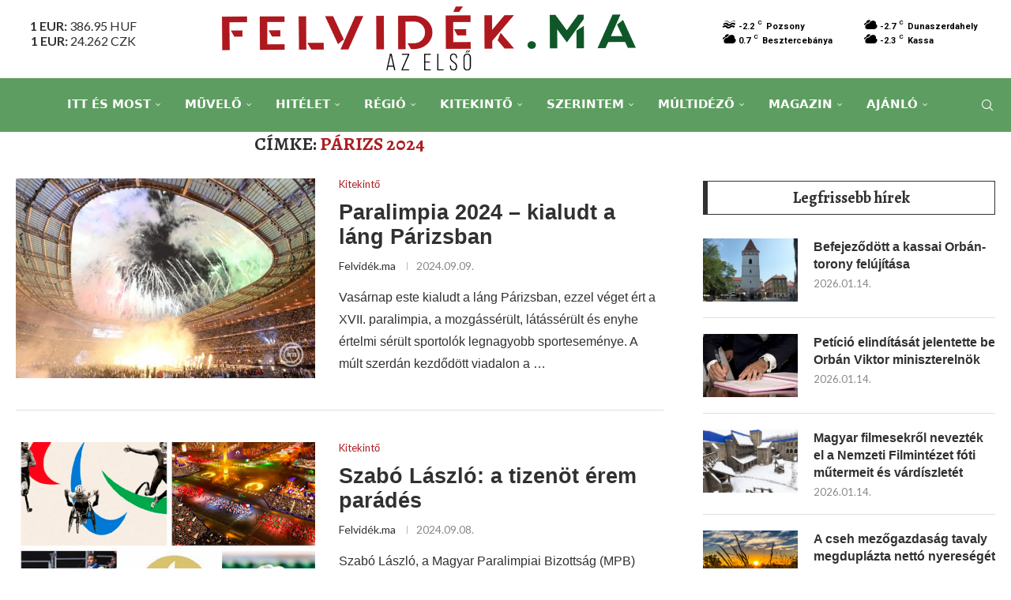

--- FILE ---
content_type: text/html; charset=UTF-8
request_url: https://felvidek.ma/tag/parizs-2024/
body_size: 46936
content:
<!DOCTYPE html>
<html lang="hu" prefix="og: http://ogp.me/ns# fb: http://ogp.me/ns/fb#">
<head>
<script async src="https://www.googletagmanager.com/gtag/js?id=G-F1QEXVCW5G"></script>
<script>
  window.dataLayer = window.dataLayer || [];
  function gtag(){dataLayer.push(arguments);}
  gtag('js', new Date());

  gtag('config', 'G-F1QEXVCW5G');
</script>
    <meta charset="UTF-8">
    <meta http-equiv="X-UA-Compatible" content="IE=edge">
    <meta name="viewport" content="width=device-width, initial-scale=1">
    <link rel="profile" href="http://gmpg.org/xfn/11"/>
	    <link rel="alternate" type="application/rss+xml" title="Felvidék.ma RSS Feed"
          href="https://felvidek.ma/feed/"/>
    <link rel="alternate" type="application/atom+xml" title="Felvidék.ma Atom Feed"
          href="https://felvidek.ma/feed/atom/"/>
    <link rel="pingback" href="https://felvidek.ma/xmlrpc.php"/>
    <!--[if lt IE 9]>
	<script src="https://felvidek.ma/wp-content/themes/soledad/js/html5.js"></script>
	<![endif]-->
	<title>Párizs 2024 &#8211; Felvidék.ma</title>
<link rel='preconnect' href='https://fonts.googleapis.com' />
<link rel='preconnect' href='https://fonts.gstatic.com' />
<meta http-equiv='x-dns-prefetch-control' content='on'>
<link rel='dns-prefetch' href='//fonts.googleapis.com' />
<link rel='dns-prefetch' href='//fonts.gstatic.com' />
<link rel='dns-prefetch' href='//s.gravatar.com' />
<link rel='dns-prefetch' href='//www.google-analytics.com' />
		<style>.elementor-add-section-area-button.penci-library-modal-btn:hover, .penci-library-modal-btn:hover{background: #6eb48c;opacity: 0.7}.elementor-add-section-area-button.penci-library-modal-btn, .penci-library-modal-btn {margin-left: 5px;background: #6eb48c;vertical-align: top;font-size: 0 !important;}.penci-library-modal-btn:before {content: '';width: 16px;height: 16px;background-image: url('https://felvidek.ma/wp-content/themes/soledad/images/penci-icon.png');background-position: center;background-size: contain;background-repeat: no-repeat;}#penci-library-modal .penci-elementor-template-library-template-name {text-align: right;flex: 1 0 0%;}</style>
	<meta name='robots' content='max-image-preview:large' />
<link rel='dns-prefetch' href='//fonts.googleapis.com' />
<link rel="alternate" type="application/rss+xml" title="Felvidék.ma &raquo; hírcsatorna" href="https://felvidek.ma/feed/" />
<link rel="alternate" type="application/rss+xml" title="Felvidék.ma &raquo; hozzászólás hírcsatorna" href="https://felvidek.ma/comments/feed/" />
<link rel="alternate" type="text/calendar" title="Felvidék.ma &raquo; iCal hírfolyam" href="https://felvidek.ma/events/?ical=1" />
<link rel="alternate" type="application/rss+xml" title="Felvidék.ma &raquo; Párizs 2024 címke hírcsatorna" href="https://felvidek.ma/tag/parizs-2024/feed/" />
<script type="text/javascript">
/* <![CDATA[ */
window._wpemojiSettings = {"baseUrl":"https:\/\/s.w.org\/images\/core\/emoji\/14.0.0\/72x72\/","ext":".png","svgUrl":"https:\/\/s.w.org\/images\/core\/emoji\/14.0.0\/svg\/","svgExt":".svg","source":{"concatemoji":"https:\/\/felvidek.ma\/wp-includes\/js\/wp-emoji-release.min.js?ver=6.4.2"}};
/*! This file is auto-generated */
!function(i,n){var o,s,e;function c(e){try{var t={supportTests:e,timestamp:(new Date).valueOf()};sessionStorage.setItem(o,JSON.stringify(t))}catch(e){}}function p(e,t,n){e.clearRect(0,0,e.canvas.width,e.canvas.height),e.fillText(t,0,0);var t=new Uint32Array(e.getImageData(0,0,e.canvas.width,e.canvas.height).data),r=(e.clearRect(0,0,e.canvas.width,e.canvas.height),e.fillText(n,0,0),new Uint32Array(e.getImageData(0,0,e.canvas.width,e.canvas.height).data));return t.every(function(e,t){return e===r[t]})}function u(e,t,n){switch(t){case"flag":return n(e,"\ud83c\udff3\ufe0f\u200d\u26a7\ufe0f","\ud83c\udff3\ufe0f\u200b\u26a7\ufe0f")?!1:!n(e,"\ud83c\uddfa\ud83c\uddf3","\ud83c\uddfa\u200b\ud83c\uddf3")&&!n(e,"\ud83c\udff4\udb40\udc67\udb40\udc62\udb40\udc65\udb40\udc6e\udb40\udc67\udb40\udc7f","\ud83c\udff4\u200b\udb40\udc67\u200b\udb40\udc62\u200b\udb40\udc65\u200b\udb40\udc6e\u200b\udb40\udc67\u200b\udb40\udc7f");case"emoji":return!n(e,"\ud83e\udef1\ud83c\udffb\u200d\ud83e\udef2\ud83c\udfff","\ud83e\udef1\ud83c\udffb\u200b\ud83e\udef2\ud83c\udfff")}return!1}function f(e,t,n){var r="undefined"!=typeof WorkerGlobalScope&&self instanceof WorkerGlobalScope?new OffscreenCanvas(300,150):i.createElement("canvas"),a=r.getContext("2d",{willReadFrequently:!0}),o=(a.textBaseline="top",a.font="600 32px Arial",{});return e.forEach(function(e){o[e]=t(a,e,n)}),o}function t(e){var t=i.createElement("script");t.src=e,t.defer=!0,i.head.appendChild(t)}"undefined"!=typeof Promise&&(o="wpEmojiSettingsSupports",s=["flag","emoji"],n.supports={everything:!0,everythingExceptFlag:!0},e=new Promise(function(e){i.addEventListener("DOMContentLoaded",e,{once:!0})}),new Promise(function(t){var n=function(){try{var e=JSON.parse(sessionStorage.getItem(o));if("object"==typeof e&&"number"==typeof e.timestamp&&(new Date).valueOf()<e.timestamp+604800&&"object"==typeof e.supportTests)return e.supportTests}catch(e){}return null}();if(!n){if("undefined"!=typeof Worker&&"undefined"!=typeof OffscreenCanvas&&"undefined"!=typeof URL&&URL.createObjectURL&&"undefined"!=typeof Blob)try{var e="postMessage("+f.toString()+"("+[JSON.stringify(s),u.toString(),p.toString()].join(",")+"));",r=new Blob([e],{type:"text/javascript"}),a=new Worker(URL.createObjectURL(r),{name:"wpTestEmojiSupports"});return void(a.onmessage=function(e){c(n=e.data),a.terminate(),t(n)})}catch(e){}c(n=f(s,u,p))}t(n)}).then(function(e){for(var t in e)n.supports[t]=e[t],n.supports.everything=n.supports.everything&&n.supports[t],"flag"!==t&&(n.supports.everythingExceptFlag=n.supports.everythingExceptFlag&&n.supports[t]);n.supports.everythingExceptFlag=n.supports.everythingExceptFlag&&!n.supports.flag,n.DOMReady=!1,n.readyCallback=function(){n.DOMReady=!0}}).then(function(){return e}).then(function(){var e;n.supports.everything||(n.readyCallback(),(e=n.source||{}).concatemoji?t(e.concatemoji):e.wpemoji&&e.twemoji&&(t(e.twemoji),t(e.wpemoji)))}))}((window,document),window._wpemojiSettings);
/* ]]> */
</script>
<link rel='stylesheet' id='twb-open-sans-css' href='https://fonts.googleapis.com/css?family=Open+Sans%3A300%2C400%2C500%2C600%2C700%2C800&#038;display=swap&#038;ver=6.4.2' type='text/css' media='all' />
<link rel='stylesheet' id='twb-global-css' href='https://felvidek.ma/wp-content/plugins/slider-wd/booster/assets/css/global.css?ver=1.0.0' type='text/css' media='all' />
<style id='wp-emoji-styles-inline-css' type='text/css'>

	img.wp-smiley, img.emoji {
		display: inline !important;
		border: none !important;
		box-shadow: none !important;
		height: 1em !important;
		width: 1em !important;
		margin: 0 0.07em !important;
		vertical-align: -0.1em !important;
		background: none !important;
		padding: 0 !important;
	}
</style>
<link rel='stylesheet' id='wp-block-library-css' href='https://felvidek.ma/wp-includes/css/dist/block-library/style.min.css?ver=6.4.2' type='text/css' media='all' />
<style id='wp-block-library-theme-inline-css' type='text/css'>
.wp-block-audio figcaption{color:#555;font-size:13px;text-align:center}.is-dark-theme .wp-block-audio figcaption{color:hsla(0,0%,100%,.65)}.wp-block-audio{margin:0 0 1em}.wp-block-code{border:1px solid #ccc;border-radius:4px;font-family:Menlo,Consolas,monaco,monospace;padding:.8em 1em}.wp-block-embed figcaption{color:#555;font-size:13px;text-align:center}.is-dark-theme .wp-block-embed figcaption{color:hsla(0,0%,100%,.65)}.wp-block-embed{margin:0 0 1em}.blocks-gallery-caption{color:#555;font-size:13px;text-align:center}.is-dark-theme .blocks-gallery-caption{color:hsla(0,0%,100%,.65)}.wp-block-image figcaption{color:#555;font-size:13px;text-align:center}.is-dark-theme .wp-block-image figcaption{color:hsla(0,0%,100%,.65)}.wp-block-image{margin:0 0 1em}.wp-block-pullquote{border-bottom:4px solid;border-top:4px solid;color:currentColor;margin-bottom:1.75em}.wp-block-pullquote cite,.wp-block-pullquote footer,.wp-block-pullquote__citation{color:currentColor;font-size:.8125em;font-style:normal;text-transform:uppercase}.wp-block-quote{border-left:.25em solid;margin:0 0 1.75em;padding-left:1em}.wp-block-quote cite,.wp-block-quote footer{color:currentColor;font-size:.8125em;font-style:normal;position:relative}.wp-block-quote.has-text-align-right{border-left:none;border-right:.25em solid;padding-left:0;padding-right:1em}.wp-block-quote.has-text-align-center{border:none;padding-left:0}.wp-block-quote.is-large,.wp-block-quote.is-style-large,.wp-block-quote.is-style-plain{border:none}.wp-block-search .wp-block-search__label{font-weight:700}.wp-block-search__button{border:1px solid #ccc;padding:.375em .625em}:where(.wp-block-group.has-background){padding:1.25em 2.375em}.wp-block-separator.has-css-opacity{opacity:.4}.wp-block-separator{border:none;border-bottom:2px solid;margin-left:auto;margin-right:auto}.wp-block-separator.has-alpha-channel-opacity{opacity:1}.wp-block-separator:not(.is-style-wide):not(.is-style-dots){width:100px}.wp-block-separator.has-background:not(.is-style-dots){border-bottom:none;height:1px}.wp-block-separator.has-background:not(.is-style-wide):not(.is-style-dots){height:2px}.wp-block-table{margin:0 0 1em}.wp-block-table td,.wp-block-table th{word-break:normal}.wp-block-table figcaption{color:#555;font-size:13px;text-align:center}.is-dark-theme .wp-block-table figcaption{color:hsla(0,0%,100%,.65)}.wp-block-video figcaption{color:#555;font-size:13px;text-align:center}.is-dark-theme .wp-block-video figcaption{color:hsla(0,0%,100%,.65)}.wp-block-video{margin:0 0 1em}.wp-block-template-part.has-background{margin-bottom:0;margin-top:0;padding:1.25em 2.375em}
</style>
<style id='classic-theme-styles-inline-css' type='text/css'>
/*! This file is auto-generated */
.wp-block-button__link{color:#fff;background-color:#32373c;border-radius:9999px;box-shadow:none;text-decoration:none;padding:calc(.667em + 2px) calc(1.333em + 2px);font-size:1.125em}.wp-block-file__button{background:#32373c;color:#fff;text-decoration:none}
</style>
<style id='global-styles-inline-css' type='text/css'>
body{--wp--preset--color--black: #000000;--wp--preset--color--cyan-bluish-gray: #abb8c3;--wp--preset--color--white: #ffffff;--wp--preset--color--pale-pink: #f78da7;--wp--preset--color--vivid-red: #cf2e2e;--wp--preset--color--luminous-vivid-orange: #ff6900;--wp--preset--color--luminous-vivid-amber: #fcb900;--wp--preset--color--light-green-cyan: #7bdcb5;--wp--preset--color--vivid-green-cyan: #00d084;--wp--preset--color--pale-cyan-blue: #8ed1fc;--wp--preset--color--vivid-cyan-blue: #0693e3;--wp--preset--color--vivid-purple: #9b51e0;--wp--preset--gradient--vivid-cyan-blue-to-vivid-purple: linear-gradient(135deg,rgba(6,147,227,1) 0%,rgb(155,81,224) 100%);--wp--preset--gradient--light-green-cyan-to-vivid-green-cyan: linear-gradient(135deg,rgb(122,220,180) 0%,rgb(0,208,130) 100%);--wp--preset--gradient--luminous-vivid-amber-to-luminous-vivid-orange: linear-gradient(135deg,rgba(252,185,0,1) 0%,rgba(255,105,0,1) 100%);--wp--preset--gradient--luminous-vivid-orange-to-vivid-red: linear-gradient(135deg,rgba(255,105,0,1) 0%,rgb(207,46,46) 100%);--wp--preset--gradient--very-light-gray-to-cyan-bluish-gray: linear-gradient(135deg,rgb(238,238,238) 0%,rgb(169,184,195) 100%);--wp--preset--gradient--cool-to-warm-spectrum: linear-gradient(135deg,rgb(74,234,220) 0%,rgb(151,120,209) 20%,rgb(207,42,186) 40%,rgb(238,44,130) 60%,rgb(251,105,98) 80%,rgb(254,248,76) 100%);--wp--preset--gradient--blush-light-purple: linear-gradient(135deg,rgb(255,206,236) 0%,rgb(152,150,240) 100%);--wp--preset--gradient--blush-bordeaux: linear-gradient(135deg,rgb(254,205,165) 0%,rgb(254,45,45) 50%,rgb(107,0,62) 100%);--wp--preset--gradient--luminous-dusk: linear-gradient(135deg,rgb(255,203,112) 0%,rgb(199,81,192) 50%,rgb(65,88,208) 100%);--wp--preset--gradient--pale-ocean: linear-gradient(135deg,rgb(255,245,203) 0%,rgb(182,227,212) 50%,rgb(51,167,181) 100%);--wp--preset--gradient--electric-grass: linear-gradient(135deg,rgb(202,248,128) 0%,rgb(113,206,126) 100%);--wp--preset--gradient--midnight: linear-gradient(135deg,rgb(2,3,129) 0%,rgb(40,116,252) 100%);--wp--preset--font-size--small: 12px;--wp--preset--font-size--medium: 20px;--wp--preset--font-size--large: 32px;--wp--preset--font-size--x-large: 42px;--wp--preset--font-size--normal: 14px;--wp--preset--font-size--huge: 42px;--wp--preset--spacing--20: 0.44rem;--wp--preset--spacing--30: 0.67rem;--wp--preset--spacing--40: 1rem;--wp--preset--spacing--50: 1.5rem;--wp--preset--spacing--60: 2.25rem;--wp--preset--spacing--70: 3.38rem;--wp--preset--spacing--80: 5.06rem;--wp--preset--shadow--natural: 6px 6px 9px rgba(0, 0, 0, 0.2);--wp--preset--shadow--deep: 12px 12px 50px rgba(0, 0, 0, 0.4);--wp--preset--shadow--sharp: 6px 6px 0px rgba(0, 0, 0, 0.2);--wp--preset--shadow--outlined: 6px 6px 0px -3px rgba(255, 255, 255, 1), 6px 6px rgba(0, 0, 0, 1);--wp--preset--shadow--crisp: 6px 6px 0px rgba(0, 0, 0, 1);}:where(.is-layout-flex){gap: 0.5em;}:where(.is-layout-grid){gap: 0.5em;}body .is-layout-flow > .alignleft{float: left;margin-inline-start: 0;margin-inline-end: 2em;}body .is-layout-flow > .alignright{float: right;margin-inline-start: 2em;margin-inline-end: 0;}body .is-layout-flow > .aligncenter{margin-left: auto !important;margin-right: auto !important;}body .is-layout-constrained > .alignleft{float: left;margin-inline-start: 0;margin-inline-end: 2em;}body .is-layout-constrained > .alignright{float: right;margin-inline-start: 2em;margin-inline-end: 0;}body .is-layout-constrained > .aligncenter{margin-left: auto !important;margin-right: auto !important;}body .is-layout-constrained > :where(:not(.alignleft):not(.alignright):not(.alignfull)){max-width: var(--wp--style--global--content-size);margin-left: auto !important;margin-right: auto !important;}body .is-layout-constrained > .alignwide{max-width: var(--wp--style--global--wide-size);}body .is-layout-flex{display: flex;}body .is-layout-flex{flex-wrap: wrap;align-items: center;}body .is-layout-flex > *{margin: 0;}body .is-layout-grid{display: grid;}body .is-layout-grid > *{margin: 0;}:where(.wp-block-columns.is-layout-flex){gap: 2em;}:where(.wp-block-columns.is-layout-grid){gap: 2em;}:where(.wp-block-post-template.is-layout-flex){gap: 1.25em;}:where(.wp-block-post-template.is-layout-grid){gap: 1.25em;}.has-black-color{color: var(--wp--preset--color--black) !important;}.has-cyan-bluish-gray-color{color: var(--wp--preset--color--cyan-bluish-gray) !important;}.has-white-color{color: var(--wp--preset--color--white) !important;}.has-pale-pink-color{color: var(--wp--preset--color--pale-pink) !important;}.has-vivid-red-color{color: var(--wp--preset--color--vivid-red) !important;}.has-luminous-vivid-orange-color{color: var(--wp--preset--color--luminous-vivid-orange) !important;}.has-luminous-vivid-amber-color{color: var(--wp--preset--color--luminous-vivid-amber) !important;}.has-light-green-cyan-color{color: var(--wp--preset--color--light-green-cyan) !important;}.has-vivid-green-cyan-color{color: var(--wp--preset--color--vivid-green-cyan) !important;}.has-pale-cyan-blue-color{color: var(--wp--preset--color--pale-cyan-blue) !important;}.has-vivid-cyan-blue-color{color: var(--wp--preset--color--vivid-cyan-blue) !important;}.has-vivid-purple-color{color: var(--wp--preset--color--vivid-purple) !important;}.has-black-background-color{background-color: var(--wp--preset--color--black) !important;}.has-cyan-bluish-gray-background-color{background-color: var(--wp--preset--color--cyan-bluish-gray) !important;}.has-white-background-color{background-color: var(--wp--preset--color--white) !important;}.has-pale-pink-background-color{background-color: var(--wp--preset--color--pale-pink) !important;}.has-vivid-red-background-color{background-color: var(--wp--preset--color--vivid-red) !important;}.has-luminous-vivid-orange-background-color{background-color: var(--wp--preset--color--luminous-vivid-orange) !important;}.has-luminous-vivid-amber-background-color{background-color: var(--wp--preset--color--luminous-vivid-amber) !important;}.has-light-green-cyan-background-color{background-color: var(--wp--preset--color--light-green-cyan) !important;}.has-vivid-green-cyan-background-color{background-color: var(--wp--preset--color--vivid-green-cyan) !important;}.has-pale-cyan-blue-background-color{background-color: var(--wp--preset--color--pale-cyan-blue) !important;}.has-vivid-cyan-blue-background-color{background-color: var(--wp--preset--color--vivid-cyan-blue) !important;}.has-vivid-purple-background-color{background-color: var(--wp--preset--color--vivid-purple) !important;}.has-black-border-color{border-color: var(--wp--preset--color--black) !important;}.has-cyan-bluish-gray-border-color{border-color: var(--wp--preset--color--cyan-bluish-gray) !important;}.has-white-border-color{border-color: var(--wp--preset--color--white) !important;}.has-pale-pink-border-color{border-color: var(--wp--preset--color--pale-pink) !important;}.has-vivid-red-border-color{border-color: var(--wp--preset--color--vivid-red) !important;}.has-luminous-vivid-orange-border-color{border-color: var(--wp--preset--color--luminous-vivid-orange) !important;}.has-luminous-vivid-amber-border-color{border-color: var(--wp--preset--color--luminous-vivid-amber) !important;}.has-light-green-cyan-border-color{border-color: var(--wp--preset--color--light-green-cyan) !important;}.has-vivid-green-cyan-border-color{border-color: var(--wp--preset--color--vivid-green-cyan) !important;}.has-pale-cyan-blue-border-color{border-color: var(--wp--preset--color--pale-cyan-blue) !important;}.has-vivid-cyan-blue-border-color{border-color: var(--wp--preset--color--vivid-cyan-blue) !important;}.has-vivid-purple-border-color{border-color: var(--wp--preset--color--vivid-purple) !important;}.has-vivid-cyan-blue-to-vivid-purple-gradient-background{background: var(--wp--preset--gradient--vivid-cyan-blue-to-vivid-purple) !important;}.has-light-green-cyan-to-vivid-green-cyan-gradient-background{background: var(--wp--preset--gradient--light-green-cyan-to-vivid-green-cyan) !important;}.has-luminous-vivid-amber-to-luminous-vivid-orange-gradient-background{background: var(--wp--preset--gradient--luminous-vivid-amber-to-luminous-vivid-orange) !important;}.has-luminous-vivid-orange-to-vivid-red-gradient-background{background: var(--wp--preset--gradient--luminous-vivid-orange-to-vivid-red) !important;}.has-very-light-gray-to-cyan-bluish-gray-gradient-background{background: var(--wp--preset--gradient--very-light-gray-to-cyan-bluish-gray) !important;}.has-cool-to-warm-spectrum-gradient-background{background: var(--wp--preset--gradient--cool-to-warm-spectrum) !important;}.has-blush-light-purple-gradient-background{background: var(--wp--preset--gradient--blush-light-purple) !important;}.has-blush-bordeaux-gradient-background{background: var(--wp--preset--gradient--blush-bordeaux) !important;}.has-luminous-dusk-gradient-background{background: var(--wp--preset--gradient--luminous-dusk) !important;}.has-pale-ocean-gradient-background{background: var(--wp--preset--gradient--pale-ocean) !important;}.has-electric-grass-gradient-background{background: var(--wp--preset--gradient--electric-grass) !important;}.has-midnight-gradient-background{background: var(--wp--preset--gradient--midnight) !important;}.has-small-font-size{font-size: var(--wp--preset--font-size--small) !important;}.has-medium-font-size{font-size: var(--wp--preset--font-size--medium) !important;}.has-large-font-size{font-size: var(--wp--preset--font-size--large) !important;}.has-x-large-font-size{font-size: var(--wp--preset--font-size--x-large) !important;}
.wp-block-navigation a:where(:not(.wp-element-button)){color: inherit;}
:where(.wp-block-post-template.is-layout-flex){gap: 1.25em;}:where(.wp-block-post-template.is-layout-grid){gap: 1.25em;}
:where(.wp-block-columns.is-layout-flex){gap: 2em;}:where(.wp-block-columns.is-layout-grid){gap: 2em;}
.wp-block-pullquote{font-size: 1.5em;line-height: 1.6;}
</style>
<link rel='stylesheet' id='contact-form-7-css' href='https://felvidek.ma/wp-content/plugins/contact-form-7/includes/css/styles.css?ver=5.8.6' type='text/css' media='all' />
<link rel='stylesheet' id='crp-public-css' href='https://felvidek.ma/wp-content/plugins/custom-related-posts/dist/public.css?ver=1.7.2' type='text/css' media='all' />
<link rel='stylesheet' id='penci-review-css' href='https://felvidek.ma/wp-content/plugins/penci-review/css/style.css?ver=3.2.1' type='text/css' media='all' />
<link rel='stylesheet' id='penci-oswald-css' href='//fonts.googleapis.com/css?family=Oswald%3A400&#038;display=swap&#038;ver=6.4.2' type='text/css' media='all' />
<link rel='stylesheet' id='td-plugin-framework-css' href='https://felvidek.ma/wp-content/plugins/td-api-plugin/css/style.css?ver=6.4.2' type='text/css' media='all' />
<link rel='stylesheet' id='rt-fontawsome-css' href='https://felvidek.ma/wp-content/plugins/the-post-grid/assets/vendor/font-awesome/css/font-awesome.min.css?ver=7.7.12' type='text/css' media='all' />
<link rel='stylesheet' id='rt-tpg-css' href='https://felvidek.ma/wp-content/plugins/the-post-grid/assets/css/thepostgrid.min.css?ver=7.7.12' type='text/css' media='all' />
<link rel='stylesheet' id='dashicons-css' href='https://felvidek.ma/wp-includes/css/dashicons.min.css?ver=6.4.2' type='text/css' media='all' />
<link rel='stylesheet' id='penci-fonts-css' href='https://fonts.googleapis.com/css?family=Alegreya%3A300%2C300italic%2C400%2C400italic%2C500%2C500italic%2C700%2C700italic%2C800%2C800italic%7CLato%3A300%2C300italic%2C400%2C400italic%2C500%2C500italic%2C700%2C700italic%2C800%2C800italic%7C-apple-system%3A300%2C300italic%2C400%2C400italic%2C500%2C500italic%2C600%2C600italic%2C700%2C700italic%2C800%2C800italic%26subset%3Dlatin%2Ccyrillic%2Ccyrillic-ext%2Cgreek%2Cgreek-ext%2Clatin-ext&#038;display=swap&#038;ver=8.4.2' type='text/css' media='all' />
<link rel='stylesheet' id='penci-main-style-css' href='https://felvidek.ma/wp-content/themes/soledad/main.css?ver=8.4.2' type='text/css' media='all' />
<link rel='stylesheet' id='penci-font-awesomeold-css' href='https://felvidek.ma/wp-content/themes/soledad/css/font-awesome.4.7.0.swap.min.css?ver=4.7.0' type='text/css' media='all' />
<link rel='stylesheet' id='penci_icon-css' href='https://felvidek.ma/wp-content/themes/soledad/css/penci-icon.css?ver=8.4.2' type='text/css' media='all' />
<link rel='stylesheet' id='penci_style-css' href='https://felvidek.ma/wp-content/themes/soledad/style.css?ver=8.4.2' type='text/css' media='all' />
<link rel='stylesheet' id='penci_social_counter-css' href='https://felvidek.ma/wp-content/themes/soledad/css/social-counter.css?ver=8.4.2' type='text/css' media='all' />
<link rel='stylesheet' id='elementor-icons-css' href='https://felvidek.ma/wp-content/plugins/elementor/assets/lib/eicons/css/elementor-icons.min.css?ver=5.29.0' type='text/css' media='all' />
<link rel='stylesheet' id='elementor-frontend-css' href='https://felvidek.ma/wp-content/plugins/elementor/assets/css/frontend-lite.min.css?ver=3.19.4' type='text/css' media='all' />
<link rel='stylesheet' id='swiper-css' href='https://felvidek.ma/wp-content/plugins/elementor/assets/lib/swiper/v8/css/swiper.min.css?ver=8.4.5' type='text/css' media='all' />
<link rel='stylesheet' id='elementor-post-497387-css' href='https://felvidek.ma/wp-content/uploads/elementor/css/post-497387.css?ver=1710153690' type='text/css' media='all' />
<link rel='stylesheet' id='elementor-global-css' href='https://felvidek.ma/wp-content/uploads/elementor/css/global.css?ver=1710153690' type='text/css' media='all' />
<link rel='stylesheet' id='newsletter-css' href='https://felvidek.ma/wp-content/plugins/newsletter/style.css?ver=8.4.8' type='text/css' media='all' />
<link rel='stylesheet' id='photonic-slider-css' href='https://felvidek.ma/wp-content/plugins/photonic/include/ext/splide/splide.min.css?ver=20240901-133936' type='text/css' media='all' />
<link rel='stylesheet' id='photonic-lightbox-css' href='https://felvidek.ma/wp-content/plugins/photonic/include/ext/baguettebox/baguettebox.min.css?ver=20240901-133935' type='text/css' media='all' />
<link rel='stylesheet' id='photonic-css' href='https://felvidek.ma/wp-content/plugins/photonic/include/css/front-end/core/photonic.min.css?ver=20240901-133935' type='text/css' media='all' />
<style id='photonic-inline-css' type='text/css'>
/* Dynamically generated CSS */
.photonic-panel { background:  rgb(17,17,17)  !important;

	border-top: none;
	border-right: none;
	border-bottom: none;
	border-left: none;
 }
.photonic-random-layout .photonic-thumb { padding: 2px}
.photonic-masonry-layout .photonic-thumb, .photonic-masonry-horizontal-layout .photonic-thumb { padding: 2px}
.photonic-mosaic-layout .photonic-thumb { padding: 2px}

</style>
<link rel='stylesheet' id='penci-recipe-css-css' href='https://felvidek.ma/wp-content/plugins/penci-recipe/css/recipe.css?ver=3.5' type='text/css' media='all' />
<link rel='stylesheet' id='google-fonts-1-css' href='https://fonts.googleapis.com/css?family=Roboto%3A100%2C100italic%2C200%2C200italic%2C300%2C300italic%2C400%2C400italic%2C500%2C500italic%2C600%2C600italic%2C700%2C700italic%2C800%2C800italic%2C900%2C900italic%7CRoboto+Slab%3A100%2C100italic%2C200%2C200italic%2C300%2C300italic%2C400%2C400italic%2C500%2C500italic%2C600%2C600italic%2C700%2C700italic%2C800%2C800italic%2C900%2C900italic&#038;display=swap&#038;subset=latin-ext&#038;ver=6.4.2' type='text/css' media='all' />
<link rel="preconnect" href="https://fonts.gstatic.com/" crossorigin><script type="text/javascript" src="https://felvidek.ma/wp-includes/js/jquery/jquery.min.js?ver=3.7.1" id="jquery-core-js"></script>
<script type="text/javascript" src="https://felvidek.ma/wp-includes/js/jquery/jquery-migrate.min.js?ver=3.4.1" id="jquery-migrate-js"></script>
<script type="text/javascript" src="https://felvidek.ma/wp-content/plugins/slider-wd/booster/assets/js/circle-progress.js?ver=1.2.2" id="twb-circle-js"></script>
<script type="text/javascript" id="twb-global-js-extra">
/* <![CDATA[ */
var twb = {"nonce":"bc3b43954c","ajax_url":"https:\/\/felvidek.ma\/wp-admin\/admin-ajax.php","plugin_url":"https:\/\/felvidek.ma\/wp-content\/plugins\/slider-wd\/booster","href":"https:\/\/felvidek.ma\/wp-admin\/admin.php?page=twb_slider_wd"};
var twb = {"nonce":"bc3b43954c","ajax_url":"https:\/\/felvidek.ma\/wp-admin\/admin-ajax.php","plugin_url":"https:\/\/felvidek.ma\/wp-content\/plugins\/slider-wd\/booster","href":"https:\/\/felvidek.ma\/wp-admin\/admin.php?page=twb_slider_wd"};
/* ]]> */
</script>
<script type="text/javascript" src="https://felvidek.ma/wp-content/plugins/slider-wd/booster/assets/js/global.js?ver=1.0.0" id="twb-global-js"></script>
<link rel="https://api.w.org/" href="https://felvidek.ma/wp-json/" /><link rel="alternate" type="application/json" href="https://felvidek.ma/wp-json/wp/v2/tags/1648" /><link rel="EditURI" type="application/rsd+xml" title="RSD" href="https://felvidek.ma/xmlrpc.php?rsd" />
<meta name="generator" content="WordPress 6.4.2" />
<!-- HubSpot WordPress Plugin v10.2.17: embed JS disabled as a portalId has not yet been configured --><script type="text/javascript">//<![CDATA[
  function external_links_in_new_windows_loop() {
    if (!document.links) {
      document.links = document.getElementsByTagName('a');
    }
    var change_link = false;
    var force = '';
    var ignore = '';

    for (var t=0; t<document.links.length; t++) {
      var all_links = document.links[t];
      change_link = false;
      
      if(document.links[t].hasAttribute('onClick') == false) {
        // forced if the address starts with http (or also https), but does not link to the current domain
        if(all_links.href.search(/^http/) != -1 && all_links.href.search('felvidek.ma') == -1 && all_links.href.search(/^#/) == -1) {
          // console.log('Changed ' + all_links.href);
          change_link = true;
        }
          
        if(force != '' && all_links.href.search(force) != -1) {
          // forced
          // console.log('force ' + all_links.href);
          change_link = true;
        }
        
        if(ignore != '' && all_links.href.search(ignore) != -1) {
          // console.log('ignore ' + all_links.href);
          // ignored
          change_link = false;
        }

        if(change_link == true) {
          // console.log('Changed ' + all_links.href);
          document.links[t].setAttribute('onClick', 'javascript:window.open(\'' + all_links.href.replace(/'/g, '') + '\', \'_blank\', \'noopener\'); return false;');
          document.links[t].removeAttribute('target');
        }
      }
    }
  }
  
  // Load
  function external_links_in_new_windows_load(func)
  {  
    var oldonload = window.onload;
    if (typeof window.onload != 'function'){
      window.onload = func;
    } else {
      window.onload = function(){
        oldonload();
        func();
      }
    }
  }

  external_links_in_new_windows_load(external_links_in_new_windows_loop);
  //]]></script>

    <style type="text/css">
                                                                                                                                            </style>
	
		<script>

			jQuery(window).on('elementor/frontend/init', function () {
				var previewIframe = jQuery('#elementor-preview-iframe').get(0);

				// Attach a load event listener to the preview iframe
				jQuery(previewIframe).on('load', function () {
					var tpg_selector = tpg_str_rev("nottub-tropmi-gpttr nottub-aera-noitces-dda-rotnemele");

					var logo = "https://felvidek.ma/wp-content/plugins/the-post-grid";
					var log_path = "/assets/images/icon-40x40.svg"; //tpg_str_rev("gvs.04x04-noci/segami/stessa/");

					jQuery('<div class="' + tpg_selector + '" style="vertical-align: bottom;margin-left: 5px;"><img src="' + logo + log_path + '" alt="TPG"/></div>').insertBefore(".elementor-add-section-drag-title");
				});

			});
		</script>
		<style>
			:root {
				--tpg-primary-color: #0d6efd;
				--tpg-secondary-color: #0654c4;
				--tpg-primary-light: #c4d0ff
			}

					</style>

		<meta name="tec-api-version" content="v1"><meta name="tec-api-origin" content="https://felvidek.ma"><link rel="alternate" href="https://felvidek.ma/wp-json/tribe/events/v1/events/?tags=parizs-2024" /><script>var portfolioDataJs = portfolioDataJs || [];</script><style id="penci-custom-style" type="text/css">body{ --pcbg-cl: #fff; --pctext-cl: #313131; --pcborder-cl: #dedede; --pcheading-cl: #313131; --pcmeta-cl: #888888; --pcaccent-cl: #6eb48c; --pcbody-font: 'PT Serif', serif; --pchead-font: 'Raleway', sans-serif; --pchead-wei: bold; --pcava_bdr:10px;--pcajs_fvw:470px;--pcajs_fvmw:220px; } .single.penci-body-single-style-5 #header, .single.penci-body-single-style-6 #header, .single.penci-body-single-style-10 #header, .single.penci-body-single-style-5 .pc-wrapbuilder-header, .single.penci-body-single-style-6 .pc-wrapbuilder-header, .single.penci-body-single-style-10 .pc-wrapbuilder-header { --pchd-mg: 40px; } .fluid-width-video-wrapper > div { position: absolute; left: 0; right: 0; top: 0; width: 100%; height: 100%; } .yt-video-place { position: relative; text-align: center; } .yt-video-place.embed-responsive .start-video { display: block; top: 0; left: 0; bottom: 0; right: 0; position: absolute; transform: none; } .yt-video-place.embed-responsive .start-video img { margin: 0; padding: 0; top: 50%; display: inline-block; position: absolute; left: 50%; transform: translate(-50%, -50%); width: 68px; height: auto; } .mfp-bg { top: 0; left: 0; width: 100%; height: 100%; z-index: 9999999; overflow: hidden; position: fixed; background: #0b0b0b; opacity: .8; filter: alpha(opacity=80) } .mfp-wrap { top: 0; left: 0; width: 100%; height: 100%; z-index: 9999999; position: fixed; outline: none !important; -webkit-backface-visibility: hidden } body{--pcctain: 1400px}@media only screen and (min-width: 1170px) and (max-width: 1400px){ body{ --pcctain: calc( 100% - 40px ); } } body { --pchead-font: 'Alegreya', serif; } body { --pcbody-font: 'Lato', sans-serif; } p{ line-height: 1.8; } #navigation .menu > li > a, #navigation ul.menu ul.sub-menu li > a, .navigation ul.menu ul.sub-menu li > a, .penci-menu-hbg .menu li a, #sidebar-nav .menu li a { font-family: -apple-system, system-ui, BlinkMacSystemFont, "Segoe UI", Helvetica, Arial, sans-serif, "Apple Color Emoji", "Segoe UI Emoji", "Segoe UI Symbol"; font-weight: normal; } .penci-hide-tagupdated{ display: none !important; } body, .widget ul li a{ font-size: 16px; } .widget ul li, .post-entry, p, .post-entry p { font-size: 16px; line-height: 1.8; } body { --pchead-wei: bold; } .featured-area .penci-image-holder, .featured-area .penci-slider4-overlay, .featured-area .penci-slide-overlay .overlay-link, .featured-style-29 .featured-slider-overlay, .penci-slider38-overlay{ border-radius: ; -webkit-border-radius: ; } .penci-featured-content-right:before{ border-top-right-radius: ; border-bottom-right-radius: ; } .penci-flat-overlay .penci-slide-overlay .penci-mag-featured-content:before{ border-bottom-left-radius: ; border-bottom-right-radius: ; } .container-single .post-image{ border-radius: ; -webkit-border-radius: ; } .penci-mega-thumbnail .penci-image-holder{ border-radius: ; -webkit-border-radius: ; } #navigation .menu > li > a, #navigation ul.menu ul.sub-menu li > a, .navigation ul.menu ul.sub-menu li > a, .penci-menu-hbg .menu li a, #sidebar-nav .menu li a, #navigation .penci-megamenu .penci-mega-child-categories a, .navigation .penci-megamenu .penci-mega-child-categories a{ font-weight: bold; } @media only screen and (min-width: 1170px){.inner-header #logo img{ width: auto; height:90px; }} @media only screen and (max-width: 479px){ .inner-header #logo img{ width: auto; height:90px; } } body{ --pcaccent-cl: #ac1e23; } .penci-menuhbg-toggle:hover .lines-button:after, .penci-menuhbg-toggle:hover .penci-lines:before, .penci-menuhbg-toggle:hover .penci-lines:after,.tags-share-box.tags-share-box-s2 .post-share-plike,.penci-video_playlist .penci-playlist-title,.pencisc-column-2.penci-video_playlist .penci-video-nav .playlist-panel-item, .pencisc-column-1.penci-video_playlist .penci-video-nav .playlist-panel-item,.penci-video_playlist .penci-custom-scroll::-webkit-scrollbar-thumb, .pencisc-button, .post-entry .pencisc-button, .penci-dropcap-box, .penci-dropcap-circle, .penci-login-register input[type="submit"]:hover, .penci-ld .penci-ldin:before, .penci-ldspinner > div{ background: #ac1e23; } a, .post-entry .penci-portfolio-filter ul li a:hover, .penci-portfolio-filter ul li a:hover, .penci-portfolio-filter ul li.active a, .post-entry .penci-portfolio-filter ul li.active a, .penci-countdown .countdown-amount, .archive-box h1, .post-entry a, .container.penci-breadcrumb span a:hover,.container.penci-breadcrumb a:hover, .post-entry blockquote:before, .post-entry blockquote cite, .post-entry blockquote .author, .wpb_text_column blockquote:before, .wpb_text_column blockquote cite, .wpb_text_column blockquote .author, .penci-pagination a:hover, ul.penci-topbar-menu > li a:hover, div.penci-topbar-menu > ul > li a:hover, .penci-recipe-heading a.penci-recipe-print,.penci-review-metas .penci-review-btnbuy, .main-nav-social a:hover, .widget-social .remove-circle a:hover i, .penci-recipe-index .cat > a.penci-cat-name, #bbpress-forums li.bbp-body ul.forum li.bbp-forum-info a:hover, #bbpress-forums li.bbp-body ul.topic li.bbp-topic-title a:hover, #bbpress-forums li.bbp-body ul.forum li.bbp-forum-info .bbp-forum-content a, #bbpress-forums li.bbp-body ul.topic p.bbp-topic-meta a, #bbpress-forums .bbp-breadcrumb a:hover, #bbpress-forums .bbp-forum-freshness a:hover, #bbpress-forums .bbp-topic-freshness a:hover, #buddypress ul.item-list li div.item-title a, #buddypress ul.item-list li h4 a, #buddypress .activity-header a:first-child, #buddypress .comment-meta a:first-child, #buddypress .acomment-meta a:first-child, div.bbp-template-notice a:hover, .penci-menu-hbg .menu li a .indicator:hover, .penci-menu-hbg .menu li a:hover, #sidebar-nav .menu li a:hover, .penci-rlt-popup .rltpopup-meta .rltpopup-title:hover, .penci-video_playlist .penci-video-playlist-item .penci-video-title:hover, .penci_list_shortcode li:before, .penci-dropcap-box-outline, .penci-dropcap-circle-outline, .penci-dropcap-regular, .penci-dropcap-bold{ color: #ac1e23; } .penci-home-popular-post ul.slick-dots li button:hover, .penci-home-popular-post ul.slick-dots li.slick-active button, .post-entry blockquote .author span:after, .error-image:after, .error-404 .go-back-home a:after, .penci-header-signup-form, .woocommerce span.onsale, .woocommerce #respond input#submit:hover, .woocommerce a.button:hover, .woocommerce button.button:hover, .woocommerce input.button:hover, .woocommerce nav.woocommerce-pagination ul li span.current, .woocommerce div.product .entry-summary div[itemprop="description"]:before, .woocommerce div.product .entry-summary div[itemprop="description"] blockquote .author span:after, .woocommerce div.product .woocommerce-tabs #tab-description blockquote .author span:after, .woocommerce #respond input#submit.alt:hover, .woocommerce a.button.alt:hover, .woocommerce button.button.alt:hover, .woocommerce input.button.alt:hover, .pcheader-icon.shoping-cart-icon > a > span, #penci-demobar .buy-button, #penci-demobar .buy-button:hover, .penci-recipe-heading a.penci-recipe-print:hover,.penci-review-metas .penci-review-btnbuy:hover, .penci-review-process span, .penci-review-score-total, #navigation.menu-style-2 ul.menu ul.sub-menu:before, #navigation.menu-style-2 .menu ul ul.sub-menu:before, .penci-go-to-top-floating, .post-entry.blockquote-style-2 blockquote:before, #bbpress-forums #bbp-search-form .button, #bbpress-forums #bbp-search-form .button:hover, .wrapper-boxed .bbp-pagination-links span.current, #bbpress-forums #bbp_reply_submit:hover, #bbpress-forums #bbp_topic_submit:hover,#main .bbp-login-form .bbp-submit-wrapper button[type="submit"]:hover, #buddypress .dir-search input[type=submit], #buddypress .groups-members-search input[type=submit], #buddypress button:hover, #buddypress a.button:hover, #buddypress a.button:focus, #buddypress input[type=button]:hover, #buddypress input[type=reset]:hover, #buddypress ul.button-nav li a:hover, #buddypress ul.button-nav li.current a, #buddypress div.generic-button a:hover, #buddypress .comment-reply-link:hover, #buddypress input[type=submit]:hover, #buddypress div.pagination .pagination-links .current, #buddypress div.item-list-tabs ul li.selected a, #buddypress div.item-list-tabs ul li.current a, #buddypress div.item-list-tabs ul li a:hover, #buddypress table.notifications thead tr, #buddypress table.notifications-settings thead tr, #buddypress table.profile-settings thead tr, #buddypress table.profile-fields thead tr, #buddypress table.wp-profile-fields thead tr, #buddypress table.messages-notices thead tr, #buddypress table.forum thead tr, #buddypress input[type=submit] { background-color: #ac1e23; } .penci-pagination ul.page-numbers li span.current, #comments_pagination span { color: #fff; background: #ac1e23; border-color: #ac1e23; } .footer-instagram h4.footer-instagram-title > span:before, .woocommerce nav.woocommerce-pagination ul li span.current, .penci-pagination.penci-ajax-more a.penci-ajax-more-button:hover, .penci-recipe-heading a.penci-recipe-print:hover,.penci-review-metas .penci-review-btnbuy:hover, .home-featured-cat-content.style-14 .magcat-padding:before, .wrapper-boxed .bbp-pagination-links span.current, #buddypress .dir-search input[type=submit], #buddypress .groups-members-search input[type=submit], #buddypress button:hover, #buddypress a.button:hover, #buddypress a.button:focus, #buddypress input[type=button]:hover, #buddypress input[type=reset]:hover, #buddypress ul.button-nav li a:hover, #buddypress ul.button-nav li.current a, #buddypress div.generic-button a:hover, #buddypress .comment-reply-link:hover, #buddypress input[type=submit]:hover, #buddypress div.pagination .pagination-links .current, #buddypress input[type=submit], form.pc-searchform.penci-hbg-search-form input.search-input:hover, form.pc-searchform.penci-hbg-search-form input.search-input:focus, .penci-dropcap-box-outline, .penci-dropcap-circle-outline { border-color: #ac1e23; } .woocommerce .woocommerce-error, .woocommerce .woocommerce-info, .woocommerce .woocommerce-message { border-top-color: #ac1e23; } .penci-slider ol.penci-control-nav li a.penci-active, .penci-slider ol.penci-control-nav li a:hover, .penci-related-carousel .penci-owl-dot.active span, .penci-owl-carousel-slider .penci-owl-dot.active span{ border-color: #ac1e23; background-color: #ac1e23; } .woocommerce .woocommerce-message:before, .woocommerce form.checkout table.shop_table .order-total .amount, .woocommerce ul.products li.product .price ins, .woocommerce ul.products li.product .price, .woocommerce div.product p.price ins, .woocommerce div.product span.price ins, .woocommerce div.product p.price, .woocommerce div.product .entry-summary div[itemprop="description"] blockquote:before, .woocommerce div.product .woocommerce-tabs #tab-description blockquote:before, .woocommerce div.product .entry-summary div[itemprop="description"] blockquote cite, .woocommerce div.product .entry-summary div[itemprop="description"] blockquote .author, .woocommerce div.product .woocommerce-tabs #tab-description blockquote cite, .woocommerce div.product .woocommerce-tabs #tab-description blockquote .author, .woocommerce div.product .product_meta > span a:hover, .woocommerce div.product .woocommerce-tabs ul.tabs li.active, .woocommerce ul.cart_list li .amount, .woocommerce ul.product_list_widget li .amount, .woocommerce table.shop_table td.product-name a:hover, .woocommerce table.shop_table td.product-price span, .woocommerce table.shop_table td.product-subtotal span, .woocommerce-cart .cart-collaterals .cart_totals table td .amount, .woocommerce .woocommerce-info:before, .woocommerce div.product span.price, .penci-container-inside.penci-breadcrumb span a:hover,.penci-container-inside.penci-breadcrumb a:hover { color: #ac1e23; } .standard-content .penci-more-link.penci-more-link-button a.more-link, .penci-readmore-btn.penci-btn-make-button a, .penci-featured-cat-seemore.penci-btn-make-button a{ background-color: #ac1e23; color: #fff; } .penci-vernav-toggle:before{ border-top-color: #ac1e23; color: #fff; } #penci-login-popup:before{ opacity: ; } @media only screen and (min-width: 961px){#navigation,.sticky-wrapper:not( .is-sticky ) #navigation, #navigation.sticky:not(.sticky-active){ height: 70px !important; }#navigation .menu > li > a,.main-nav-social,#navigation.sticky:not(.sticky-active) .menu > li > a, #navigation.sticky:not(.sticky-active) .main-nav-social, .sticky-wrapper:not( .is-sticky ) #navigation .menu>li>a,.sticky-wrapper:not( .is-sticky ) .main-nav-social{ line-height: 68px !important; height: 69px !important; }#navigation.sticky:not(.sticky-active) ul.menu > li > a:before, #navigation.sticky:not(.sticky-active) .menu > ul > li > a:before, .sticky-wrapper:not( .is-sticky ) #navigation ul.menu > li > a:before,.sticky-wrapper:not( .is-sticky ) #navigation .menu > ul > li > a:before{ bottom: calc( 70px/2 - 17px ) !important; }#navigation .pc_dm_mode,.top-search-classes a.cart-contents, .pcheader-icon > a, #navigation.sticky:not(.sticky-active) .pcheader-icon > a,.sticky-wrapper:not( .is-sticky ) .pcheader-icon > a,#navigation #penci-header-bookmark > a{ height: 68px !important;line-height: 68px !important; }.penci-header-builder .pcheader-icon > a, .penci-header-builder .penci-menuhbg-toggle, .penci-header-builder .top-search-classes a.cart-contents, .penci-header-builder .top-search-classes > a{ height: auto !important; line-height: unset !important; }.pcheader-icon.shoping-cart-icon > a > span, #navigation.sticky:not(.sticky-active) .pcheader-icon.shoping-cart-icon > a > span, .sticky-wrapper:not( .is-sticky ) .pcheader-icon.shoping-cart-icon > a > span{ top: calc( 70px/2 - 18px ) !important; }.penci-menuhbg-toggle, .show-search, .show-search form.pc-searchform input.search-input, #navigation.sticky:not(.sticky-active) .penci-menuhbg-toggle, #navigation.sticky:not(.sticky-active) .show-search, #navigation.sticky:not(.sticky-active) .show-search form.pc-searchform input.search-input, .sticky-wrapper:not( .is-sticky ) #navigation .penci-menuhbg-toggle,.sticky-wrapper:not( .is-sticky ) #navigation .show-search:not( .pcbds-overlay ), .sticky-wrapper:not( .is-sticky ) .show-search form.pc-searchform input.search-input{ height: 68px !important; }#navigation.sticky:not(.sticky-active) .show-search a.close-search, .sticky-wrapper:not( .is-sticky ) .show-search a.close-search{ height: 70px !important;line-height: 70px !important; }#navigation #logo img, #navigation.sticky:not(.sticky-active).header-6 #logo img, #navigation.header-6 #logo img{ max-height: 70px; }body.rtl #navigation.sticky:not(.sticky-active) ul.menu > li > .sub-menu, body.rtl #navigation.header-6.sticky:not(.sticky-active) ul.menu > li > .sub-menu, body.rtl #navigation.header-6.sticky:not(.sticky-active) .menu > ul > li > .sub-menu, body.rtl #navigation.header-10.sticky:not(.sticky-active) ul.menu > li > .sub-menu, body.rtl #navigation.header-10.sticky:not(.sticky-active) .menu > ul > li > .sub-menu, body.rtl #navigation.header-11.sticky:not(.sticky-active) ul.menu > li > .sub-menu, body.rtl #navigation.header-11.sticky:not(.sticky-active) .menu > ul > li > .sub-menu, body.rtl #navigation-sticky-wrapper:not(.is-sticky) #navigation ul.menu > li > .sub-menu, body.rtl #navigation-sticky-wrapper:not(.is-sticky) #navigation.header-6 ul.menu > li > .sub-menu, body.rtl #navigation-sticky-wrapper:not(.is-sticky) #navigation.header-6 .menu > ul > li > .sub-menu, body.rtl #navigation-sticky-wrapper:not(.is-sticky) #navigation.header-10 ul.menu > li > .sub-menu, body.rtl #navigation-sticky-wrapper:not(.is-sticky) #navigation.header-10 .menu > ul > li > .sub-menu, body.rtl #navigation-sticky-wrapper:not(.is-sticky) #navigation.header-11 ul.menu > li > .sub-menu, body.rtl #navigation-sticky-wrapper:not(.is-sticky) #navigation.header-11 .menu > ul > li > .sub-menu{ top: 69px; }#navigation.header-10.sticky:not(.sticky-active):not(.penci-logo-overflow) #logo img, #navigation.header-11.sticky:not(.sticky-active):not(.penci-logo-overflow) #logo img, .sticky-wrapper:not( .is-sticky ) #navigation.header-10:not( .penci-logo-overflow ) #logo img, .sticky-wrapper:not( .is-sticky ) #navigation.header-11:not( .penci-logo-overflow ) #logo img { max-height: 70px; }.sticky-wrapper:not( .is-sticky ) #navigation.header-8.menu-item-padding,#navigation.header-8.menu-item-padding.sticky:not(.sticky-active).sticky-wrapper:not( .is-sticky ) #navigation.header-8.menu-item-padding ul.menu > li > a, #navigation.header-8.menu-item-padding.sticky:not(.sticky-active) ul.menu > li > a{ height: 70px; }}@media only screen and (min-width: 961px){.sticky-wrapper.is-sticky #navigation, .is-sticky #navigation.menu-item-padding,.is-sticky #navigation.menu-item-padding, #navigation.sticky-active,#navigation.sticky-active.menu-item-padding,#navigation.sticky-active.menu-item-padding{ height: 60px !important; }.sticky-wrapper.is-sticky #navigation .menu>li>a,.sticky-wrapper.is-sticky .main-nav-social, #navigation.sticky-active .menu > li > a, #navigation.sticky-active .main-nav-social{ line-height: 58px !important; height: 58px !important; }#navigation.sticky-active.header-10.menu-item-padding ul.menu > li > a, .is-sticky #navigation.header-10.menu-item-padding ul.menu > li > a,#navigation.sticky-active.header-11.menu-item-padding ul.menu > li > a, .is-sticky #navigation.header-11.menu-item-padding ul.menu > li > a,#navigation.sticky-active.header-1.menu-item-padding ul.menu > li > a, .is-sticky #navigation.header-1.menu-item-padding ul.menu > li > a,#navigation.sticky-active.header-4.menu-item-padding ul.menu > li > a, .is-sticky #navigation.header-4.menu-item-padding ul.menu > li > a,#navigation.sticky-active.header-7.menu-item-padding ul.menu > li > a, .is-sticky #navigation.header-7.menu-item-padding ul.menu > li > a,#navigation.sticky-active.header-6.menu-item-padding ul.menu > li > a, .is-sticky #navigation.header-6.menu-item-padding ul.menu > li > a,#navigation.sticky-active.header-9.menu-item-padding ul.menu > li > a, .is-sticky #navigation.header-9.menu-item-padding ul.menu > li > a,#navigation.sticky-active.header-2.menu-item-padding ul.menu > li > a, .is-sticky #navigation.header-2.menu-item-padding ul.menu > li > a,#navigation.sticky-active.header-3.menu-item-padding ul.menu > li > a, .is-sticky #navigation.header-3.menu-item-padding ul.menu > li > a,#navigation.sticky-active.header-5.menu-item-padding ul.menu > li > a, .is-sticky #navigation.header-5.menu-item-padding ul.menu > li > a,#navigation.sticky-active.header-8.menu-item-padding ul.menu > li > a, .is-sticky #navigation.header-8.menu-item-padding ul.menu > li > a{ height: 60px !important; line-height: 60px !important; }.is-sticky .top-search-classes a.cart-contents, .is-sticky #navigation #penci-header-bookmark > a, #navigation.sticky-active .main-nav-social, #navigation.sticky-active .pcheader-icon > a, .is-sticky .main-nav-social,.is-sticky .pcheader-icon > a,#navigation.sticky-active .penci-menuhbg-toggle, .sticky-wrapper.is-sticky #navigation .penci-menuhbg-toggle,#navigation.sticky-active .show-search, #navigation.sticky-active .show-search form.pc-searchform input.search-input, .sticky-wrapper.is-sticky .show-search, .sticky-wrapper.is-sticky .show-search form.pc-searchform input.search-input,.sticky-wrapper.is-sticky #navigation .pc_dm_mode, #navigation.sticky-active .show-search a.close-search, .sticky-wrapper.is-sticky .show-search a.close-search{ height: 58px !important; line-height: 58px !important; }#navigation.sticky-active.header-6 #logo img, .is-sticky #navigation.header-6 #logo img{ max-height: 60px; }#navigation.sticky-active .pcheader-icon.shoping-cart-icon > a > span, .sticky-wrapper.is-sticky .pcheader-icon.shoping-cart-icon > a > span{ top: calc( 60px/2 - 18px ) !important; }#navigation.sticky-active ul.menu > li > a:before, #navigation.sticky-active .menu > ul > li > a:before, .sticky-wrapper.is-sticky #navigation ul.menu > li > a:before, .sticky-wrapper.is-sticky #navigation .menu > ul > li > a:before{ bottom: calc( 60px/2 - 17px ) !important; }body.rtl #navigation.sticky-active ul.menu > li > .sub-menu, body.rtl #navigation-sticky-wrapper.is-sticky #navigation ul.menu > li > .sub-menu,body.rtl #navigation.sticky-active.header-6 ul.menu > li > .sub-menu, body.rtl #navigation-sticky-wrapper.is-sticky #navigation.header-6 ul.menu > li > .sub-menu,body.rtl #navigation.sticky-active.header-6 .menu > ul > li > .sub-menu, body.rtl #navigation-sticky-wrapper.is-sticky #navigation.header-6 .menu > ul > li > .sub-menu,body.rtl #navigation.sticky-active.header-10 ul.menu > li > .sub-menu, body.rtl #navigation-sticky-wrapper.is-sticky #navigation.header-10 ul.menu > li > .sub-menu,body.rtl #navigation.sticky-active.header-10 .menu > ul > li > .sub-menu, body.rtl #navigation-sticky-wrapper.is-sticky #navigation.header-10 .menu > ul > li > .sub-menu,body.rtl #navigation.sticky-active.header-11 ul.menu > li > .sub-menu, body.rtl #navigation-sticky-wrapper.is-sticky #navigation.header-11 ul.menu > li > .sub-menu,body.rtl #navigation.sticky-active.header-11 .menu > ul > li > .sub-menu, body.rtl #navigation-sticky-wrapper.is-sticky #navigation.header-11 .menu > ul > li > .sub-menu{ top: 59px; }#navigation.sticky-active.header-10:not(.penci-logo-overflow) #logo img, #navigation.sticky-active.header-11:not(.penci-logo-overflow) #logo img, .is-sticky #navigation.header-10:not( .penci-logo-overflow ) #logo img, .is-sticky #navigation.header-11:not( .penci-logo-overflow ) #logo img { max-height: 60px; }} #header .inner-header { background-color: #ffffff; background-image: none; } #navigation, .show-search { background: #5e9d61; } @media only screen and (min-width: 960px){ #navigation.header-11 > .container { background: #5e9d61; }} #navigation, #navigation.header-layout-bottom { border-color: #ffffff; } #navigation .menu > li > a, #navigation .menu .sub-menu li a { color: #ffffff; } #navigation .menu > li > a:hover, #navigation .menu li.current-menu-item > a, #navigation .menu > li.current_page_item > a, #navigation .menu > li:hover > a, #navigation .menu > li.current-menu-ancestor > a, #navigation .menu > li.current-menu-item > a, #navigation .menu .sub-menu li a:hover, #navigation .menu .sub-menu li.current-menu-item > a, #navigation .sub-menu li:hover > a { color: #e7131a; } #navigation ul.menu > li > a:before, #navigation .menu > ul > li > a:before { background: #e7131a; } #navigation.menu-item-padding .menu > li > a:hover, #navigation.menu-item-padding .menu > li:hover > a, #navigation.menu-item-padding .menu > li.current-menu-item > a, #navigation.menu-item-padding .menu > li.current_page_item > a, #navigation.menu-item-padding .menu > li.current-menu-ancestor > a, #navigation.menu-item-padding .menu > li.current-menu-item > a { background-color: #ffffff; } #navigation.menu-style-3 .menu .sub-menu:after, .navigation.menu-style-3 .menu .sub-menu:after { border-bottom-color: #ffffff; } #navigation.menu-style-3 .menu .sub-menu .sub-menu:after,.navigation.menu-style-3 .menu .sub-menu .sub-menu:after { border-right-color: #ffffff; } #navigation .menu .sub-menu, #navigation .menu .children, #navigation ul.menu > li.megamenu > ul.sub-menu { background-color: #ffffff; } #navigation ul.menu > li > a, #navigation .menu > ul > li > a { font-size: 15px; } .penci-menu-hbg .menu li a { font-size: 15px; } .penci-menu-hbg .menu ul.sub-menu li a { font-size: 14px; } #navigation .menu .sub-menu li a:hover, #navigation .menu .sub-menu li.current-menu-item > a, #navigation .sub-menu li:hover > a { color: #ffffff; } .top-search-classes a.cart-contents, .pcheader-icon > a, #navigation .button-menu-mobile,.top-search-classes > a, #navigation #penci-header-bookmark > a { color: #ffffff; } #navigation .button-menu-mobile svg { fill: #ffffff; } .show-search form.pc-searchform input.search-input::-webkit-input-placeholder{ color: #ffffff; } .show-search form.pc-searchform input.search-input:-moz-placeholder { color: #ffffff; opacity: 1;} .show-search form.pc-searchform input.search-input::-moz-placeholder {color: #ffffff; opacity: 1; } .show-search form.pc-searchform input.search-input:-ms-input-placeholder { color: #ffffff; } .penci-search-form form input.search-input::-webkit-input-placeholder{ color: #ffffff; } .penci-search-form form input.search-input:-moz-placeholder { color: #ffffff; opacity: 1;} .penci-search-form form input.search-input::-moz-placeholder {color: #ffffff; opacity: 1; } .penci-search-form form input.search-input:-ms-input-placeholder { color: #ffffff; } .show-search form.pc-searchform input.search-input,.penci-search-form form input.search-input{ color: #ffffff; } .penci-header-signup-form { padding-top: px; padding-bottom: px; } .penci-slide-overlay .overlay-link, .penci-slider38-overlay, .penci-flat-overlay .penci-slide-overlay .penci-mag-featured-content:before, .slider-40-wrapper .list-slider-creative .item-slider-creative .img-container:before { opacity: ; } .penci-item-mag:hover .penci-slide-overlay .overlay-link, .featured-style-38 .item:hover .penci-slider38-overlay, .penci-flat-overlay .penci-item-mag:hover .penci-slide-overlay .penci-mag-featured-content:before { opacity: ; } .penci-featured-content .featured-slider-overlay { opacity: ; } .slider-40-wrapper .list-slider-creative .item-slider-creative:hover .img-container:before { opacity:; } .featured-style-29 .featured-slider-overlay { opacity: ; } .penci-grid li .item h2 a, .penci-masonry .item-masonry h2 a, .grid-mixed .mixed-detail h2 a, .overlay-header-box .overlay-title a { text-transform: none; } .penci-grid li .item h2 a, .penci-masonry .item-masonry h2 a { } .penci-grid li.typography-style .overlay-typography { opacity: ; } .penci-grid li.typography-style:hover .overlay-typography { opacity: ; } .penci-grid li .item h2 a, .penci-masonry .item-masonry h2 a{font-size:27px;} @media only screen and (min-width: 961px){ .penci-sidebar-content{ width: 370px; } .penci-single-style-10 .penci-single-s10-content, .container.penci_sidebar:not(.two-sidebar) #main{ width: calc(100% - 370px); } } .penci-sidebar-content .penci-border-arrow .inner-arrow { text-transform: none; } .penci-sidebar-content .penci-border-arrow .inner-arrow { font-size: 20px; } #footer-section .footer-menu li a { font-size: 13px; } #footer-copyright * { font-size: 13px; } #footer-section, .penci-footer-social-moved{ background-color: #111111; } .container-single .single-post-title { text-transform: none; } @media only screen and (min-width: 769px){ .container-single .single-post-title { font-size: 36px; } } .post-entry blockquote.wp-block-quote p, .wpb_text_column blockquote.wp-block-quote p, .post-entry blockquote, .post-entry blockquote p, .wpb_text_column blockquote, .wpb_text_column blockquote p, .woocommerce .page-description blockquote, .woocommerce .page-description blockquote p{ font-size: 21px; } .container-single .single-post-title { } .container-single .cat a.penci-cat-name { text-transform: uppercase; } .list-post .header-list-style:after, .grid-header-box:after, .penci-overlay-over .overlay-header-box:after, .home-featured-cat-content .first-post .magcat-detail .mag-header:after { content: none; } .list-post .header-list-style, .grid-header-box, .penci-overlay-over .overlay-header-box, .home-featured-cat-content .first-post .magcat-detail .mag-header{ padding-bottom: 0; } .penci-single-style-6 .single-breadcrumb, .penci-single-style-5 .single-breadcrumb, .penci-single-style-4 .single-breadcrumb, .penci-single-style-3 .single-breadcrumb, .penci-single-style-9 .single-breadcrumb, .penci-single-style-7 .single-breadcrumb{ text-align: left; } .container-single .header-standard, .container-single .post-box-meta-single { text-align: left; } .rtl .container-single .header-standard,.rtl .container-single .post-box-meta-single { text-align: right; } .container-single .post-pagination h5 { text-transform: none; } #respond h3.comment-reply-title span:before, #respond h3.comment-reply-title span:after, .post-box-title:before, .post-box-title:after { content: none; display: none; } .home-featured-cat-content .mag-photo .mag-overlay-photo { opacity: ; } .home-featured-cat-content .mag-photo:hover .mag-overlay-photo { opacity: ; } .inner-item-portfolio:hover .penci-portfolio-thumbnail a:after { opacity: ; } .penci-menuhbg-toggle { width: 18px; } .penci-menuhbg-toggle .penci-menuhbg-inner { height: 18px; } .penci-menuhbg-toggle .penci-lines, .penci-menuhbg-wapper{ width: 18px; } .penci-menuhbg-toggle .lines-button{ top: 8px; } .penci-menuhbg-toggle .penci-lines:before{ top: 5px; } .penci-menuhbg-toggle .penci-lines:after{ top: -5px; } .penci-menuhbg-toggle:hover .lines-button:after, .penci-menuhbg-toggle:hover .penci-lines:before, .penci-menuhbg-toggle:hover .penci-lines:after{ transform: translateX(28px); } .penci-menuhbg-toggle .lines-button.penci-hover-effect{ left: -28px; } .penci-menu-hbg-inner .penci-hbg_sitetitle{ font-size: 18px; } .penci-menu-hbg-inner .penci-hbg_desc{ font-size: 14px; } @font-face { font-family: 'newspaper-icons'; src: url('https://felvidek.ma/wp-content/uploads/icons/newspaper-icons.eot?1'); src: url('https://felvidek.ma/wp-content/uploads/icons/newspaper-icons.eot?1#iefix') format('embedded-opentype'), url('https://felvidek.ma/wp-content/uploads/icons/newspaper-icons.woff?1') format('woff'), url('https://felvidek.ma/wp-content/uploads/icons/newspaper-icons.ttf?1') format('truetype'), url('http://felvidek.ma/wp-content/uploads/icons/newspaper-icons.svg?1#newspaper-icons') format('svg'); font-weight: normal; font-style: normal; } i.td-icons { font-family:'newspaper-icons'; } .bg-date-author { display:none; } #naptar .ectbe-wrapper { padding: 0px; } #naptar .ectbe-evt-time, #naptar .ectbe-evt-title a{ font-size:16px; } #naptar .ectbe-evt-title { line-height:16px; } #naptar .ectbe-content-box { padding:5px; } #naptar span { color:white; } #naptar { } .ectbe-date-area { background:#901A1D; max-width:80px; max-height:80px; min-width:80px; min-height:80px; } .ectbe-evt-img img { max-height:80px; max-width:80px; } #kozepre div { text-align:center; } #egyed .penci-feed { margin-bottom:8px; padding-bottom:0px; } .penci-breadcrumb, .penci-page-header { display:none; } .penci-desktop-midbar { border-width: 0; background-color: #e7131a; border-style: solid; padding-top: 10px; padding-bottom: 10px; } .menu-item:hover { background-color:white; } .menu-item a { font-weight:bold; } #navigation ul.menu { float:none; } #header div.inner-header div.container { padding:0px; } header#header { margin-bottom:0px; margin-top:8px; } .td-footer-template-4 { padding-top: 49px; } .td-footer-wrapper { background-color: #222222; padding-top: 54px; padding-bottom: 20px; color: #eaeaea; position: relative; } .td-container-wrap { background-color: #fff; margin-left: auto; margin-right: auto; } .footer-text-wrap{ text-align:center; } .footer-text-wrap ul li { display:inline:block; margin-right:1em; } #footer{ display:block ruby; } #footer a { color:white; } .td-footer-info .footer-logo-wrap { text-align:center; } /*Időjárás eleje*/ .rain-d:before { content: '\e800'; } .rain-n:before { content: '\e801'; } .mist-d:before { content: '\e802'; } .mist-n:before { content: '\e802'; } .scattered-clouds-d:before { content: '\e803'; } .scattered-clouds-n:before { content: '\e803'; } .shower-rain-d:before { content: '\e804'; } .shower-rain-n:before { content: '\e804'; } .snow-d:before { content: '\e805'; } .snow-n:before { content: '\e805'; } .thunderstorm-d:before { content: '\e806'; } .thunderstorm-n:before { content: '\e806'; } .broken-clouds-d:before { content: '\e807'; } .broken-clouds-n:before { content: '\e807'; } .clear-sky-d:before { content: '\e808'; } .clear-sky-n:before { content: '\e809'; } .few-clouds-d:before { content: '\e80a'; } #td_top_weather_uid { float:left; width: 40%; } .idokeret { font-family: roboto; font-size: 11px; font-weight: bold; } .td-weather-now { float:left; margin-right: 6px; } .td-icons { float:left; margin-right: 5px; font-size:18px; } .td-weather-top-widget { display: inline-block; margin-right: 32px; } .td-weather-unit { font-size: 8px; opacity: 1; left: 1px; top: -6px; vertical-align: inherit; position:relative; } .td-weather-city, .td-weather-now { position:relative; top: 5px; text-align: left; } /*Időjárás vége*/ .pcbg-heading { hyphens:auto; } h1, h2, h3, h4, h5, h6, body p { font-family: Verdana, Geneva, sans-serif; } /* ---------------------------------------------------------------------------- Sharing Top */ .td-post-sharing { font-family: 'Open Sans', arial, sans-serif; margin-bottom: 21px; } .td-post-sharing a { display: inline-block; vertical-align: middle; } .td-default-sharing { display: inline-block; vertical-align: middle; margin-top: 12px; } .td-social-sharing-buttons { font-size: 11px; color: #fff; -webkit-border-radius: 2px; -moz-border-radius: 2px; border-radius: 2px; padding: 4px 13px 3px 13px; margin-right: 10px; height: 40px; min-width: 40px; text-align: center; } .td-social-sharing-buttons:hover { opacity: 0.8; } .td-social-sharing-buttons .td-sp { width: 14px; height: 20px; } .td-social-but-text { display: inline-block; position: relative; top: -1px; line-height: 16px; padding-left: 10px; margin-left: 12px; } .td-social-facebook { background-color: #516eab; } .td-social-facebook .td-icon-facebook { font-size: 14px; position: relative; top: 1px; } .td-social-facebook .td-social-but-text { border-left: 1px solid rgba(255, 255, 255, 0.1); } .td-social-twitter { background-color: #29c5f6; } .td-social-twitter .td-icon-twitter { font-size: 12px; } .td-social-twitter .td-social-but-text { border-left: 1px solid rgba(255, 255, 255, 0.2); } .td-social-google { background-color: #eb4026; width: 40px; } .td-social-google .td-icon-googleplus { font-size: 16px; position: relative; top: 0; left: -1px; line-height: 22px; } .td-social-pinterest { background-color: #ca212a; margin-right: 0; /* responsive portrait phone */ } @media (max-width: 767px) { .td-social-pinterest { margin-right: 10px; } } .td-social-pinterest .td-icon-pinterest { font-size: 13px; position: relative; top: 1px; } .td-social-whatsapp { display: none !important; background-color: #7bbf6a; margin-right: 0; /* responsive portrait phone */ } @media (max-width: 767px) { .td-social-whatsapp { display: inline-block !important; } } .td-social-whatsapp i { font-size: 20px; bottom: 2px; right: 2px; } .td-classic-sharing { display: inline-block; vertical-align: middle; } .td-classic-sharing ul { margin: 0 0 0 30px; height: 20px; } .td-classic-sharing li { display: inline-block; height: 20px; margin-left: 0; } .td-classic-twitter { position: relative; top: -1px; left: 2px; } .td-classic-twitter .twitter-share-button { margin: 0 !important; } .td-icon-facebook:before { content: '\e818'; font-family: newspaper; font-style: normal; } @font-face { font-family: 'newspaper'; src: url('https://felvidek.ma/wp-content/uploads/news/newspaper.eot?1'); src: url('https://felvidek.ma/wp-content/uploads/news/newspaper.eot?1#iefix') format('embedded-opentype'), url('https://felvidek.ma/wp-content/uploads/news/newspaper.woff?1') format('woff'), url('https://felvidek.ma/wp-content/uploads/news/newspaper.ttf?1') format('truetype'), url('https://felvidek.ma/wp-content/uploads/news/newspaper.svg?1#newspaper') format('svg'); font-weight: normal; font-style: normal; } #navigation .menu .sub-menu li h3.post-mega-title a { color: #e7131a; } .mega-cat-child span { color: #e7131a; } .pcbg-title { text-shadow: 0 0 2px #000000, 0 0 4px #000000; } .widget .tag-cloud-link { display: inline-block; background-color: lightgrey; color: black; padding: 3px; margin: 3px; } .widget .tag-cloud-link:hover { color: white; background-color: red; } .penci-block-vc .penci-border-arrow .inner-arrow { text-transform: none; } .penci-block-vc .penci-border-arrow .inner-arrow { font-size: 20px; } .penci_header.penci-header-builder.main-builder-header{}.penci-header-image-logo,.penci-header-text-logo{--pchb-logo-title-fw:bold;--pchb-logo-title-fs:normal;--pchb-logo-slogan-fw:bold;--pchb-logo-slogan-fs:normal;}.pc-logo-desktop.penci-header-image-logo img{max-height:40px;}@media only screen and (max-width: 767px){.penci_navbar_mobile .penci-header-image-logo img{}}.penci_builder_sticky_header_desktop .penci-header-image-logo img{}.penci_navbar_mobile .penci-header-text-logo{--pchb-m-logo-title-fw:bold;--pchb-m-logo-title-fs:normal;--pchb-m-logo-slogan-fw:bold;--pchb-m-logo-slogan-fs:normal;}.penci_navbar_mobile .penci-header-image-logo img{max-height:40px;}.penci_navbar_mobile .sticky-enable .penci-header-image-logo img{}.pb-logo-sidebar-mobile{--pchb-logo-sm-title-fw:bold;--pchb-logo-sm-title-fs:normal;--pchb-logo-sm-slogan-fw:bold;--pchb-logo-sm-slogan-fs:normal;}.pc-builder-element.pb-logo-sidebar-mobile img{max-width:200px;max-height:60px;}.pc-logo-sticky{--pchb-logo-s-title-fw:bold;--pchb-logo-s-title-fs:normal;--pchb-logo-s-slogan-fw:bold;--pchb-logo-s-slogan-fs:normal;}.pc-builder-element.pc-logo-sticky.pc-logo img{max-height:40px;}.pc-builder-element.pc-main-menu{--pchb-main-menu-fs:12px;--pchb-main-menu-fs_l2:12px;--pchb-main-menu-lh:40px;}.pc-builder-element.pc-second-menu{--pchb-second-menu-fs:12px;--pchb-second-menu-fs_l2:12px;}.pc-builder-element.pc-third-menu{--pchb-third-menu-fs:12px;--pchb-third-menu-fs_l2:12px;}.penci-builder.penci-builder-button.button-1{}.penci-builder.penci-builder-button.button-1:hover{}.penci-builder.penci-builder-button.button-2{}.penci-builder.penci-builder-button.button-2:hover{}.penci-builder.penci-builder-button.button-3{}.penci-builder.penci-builder-button.button-3:hover{}.penci-builder.penci-builder-button.button-mobile-1{}.penci-builder.penci-builder-button.button-mobile-1:hover{}.penci-builder.penci-builder-button.button-2{}.penci-builder.penci-builder-button.button-2:hover{}.penci-builder-mobile-sidebar-nav.penci-menu-hbg{border-width:0;border-style:solid;}.pc-builder-menu.pc-dropdown-menu{--pchb-dd-lv1:12px;--pchb-dd-lv2:12px;}.penci-mobile-midbar{border-bottom-width: 1px;}.penci-desktop-sticky-mid{padding-top: 10px;padding-bottom: 10px;}.penci-builder-element.penci-data-time-format{color:#888888}.penci-builder-element.header-social.desktop-social a i{font-size:15px}.penci-builder.penci-builder-button.button-1{font-weight:bold}.penci-builder.penci-builder-button.button-1{font-style:normal}.penci-builder.penci-builder-button.button-2{font-weight:bold}.penci-builder.penci-builder-button.button-2{font-style:normal}.penci-builder.penci-builder-button.button-3{font-weight:bold}.penci-builder.penci-builder-button.button-3{font-style:normal}.penci-builder.penci-builder-button.button-mobile-1{font-weight:bold}.penci-builder.penci-builder-button.button-mobile-1{font-style:normal}.penci-builder.penci-builder-button.button-mobile-2{font-weight:bold}.penci-builder.penci-builder-button.button-mobile-2{font-style:normal}.penci-builder-element.penci-data-time-format{font-size:13px}.penci_builder_sticky_header_desktop{border-style:solid}.penci-builder-element.penci-topbar-trending{max-width:420px}.penci_header.main-builder-header{border-style:solid}.pc-builder-element.pc-logo.pb-logo-mobile{}.pc-header-element.penci-topbar-social .pclogin-item a{}.pc-header-element.penci-topbar-social-mobile .pclogin-item a{}body.penci-header-preview-layout .wrapper-boxed{min-height:1500px}.penci_header_overlap .penci-desktop-topblock,.penci-desktop-topblock{border-width:0;border-style:solid;}.penci_header_overlap .penci-desktop-topbar,.penci-desktop-topbar{border-width:0;border-style:solid;}.penci_header_overlap .penci-desktop-midbar,.penci-desktop-midbar{border-width:0;border-style:solid;padding-top: 20px;padding-bottom: 20px;}.penci_header_overlap .penci-desktop-bottombar,.penci-desktop-bottombar{border-width:0;border-color:#ededed;border-style:solid;padding-top: 10px;padding-bottom: 10px;border-top-width: 1px;border-bottom-width: 1px;}.penci_header_overlap .penci-desktop-bottomblock,.penci-desktop-bottomblock{border-width:0;border-style:solid;}.penci_header_overlap .penci-sticky-top,.penci-sticky-top{border-width:0;border-style:solid;}.penci_header_overlap .penci-sticky-mid,.penci-sticky-mid{border-width:0;border-style:solid;padding-top: 10px;padding-bottom: 10px;}.penci_header_overlap .penci-sticky-bottom,.penci-sticky-bottom{border-width:0;border-style:solid;}.penci_header_overlap .penci-mobile-topbar,.penci-mobile-topbar{border-width:0;border-style:solid;}.penci_header_overlap .penci-mobile-midbar,.penci-mobile-midbar{border-width:0;border-color:#ececec;border-style:solid;border-bottom-width: 1px;}.penci_header_overlap .penci-mobile-bottombar,.penci-mobile-bottombar{border-width:0;border-style:solid;} body { --pcdm_btnbg: rgba(0, 0, 0, .1); --pcdm_btnd: #666; --pcdm_btndbg: #fff; --pcdm_btnn: var(--pctext-cl); --pcdm_btnnbg: var(--pcbg-cl); } body.pcdm-enable { --pcbg-cl: #000000; --pcbg-l-cl: #1a1a1a; --pcbg-d-cl: #000000; --pctext-cl: #fff; --pcborder-cl: #313131; --pcborders-cl: #3c3c3c; --pcheading-cl: rgba(255,255,255,0.9); --pcmeta-cl: #999999; --pcl-cl: #fff; --pclh-cl: #ac1e23; --pcaccent-cl: #ac1e23; background-color: var(--pcbg-cl); color: var(--pctext-cl); } body.pcdark-df.pcdm-enable.pclight-mode { --pcbg-cl: #fff; --pctext-cl: #313131; --pcborder-cl: #dedede; --pcheading-cl: #313131; --pcmeta-cl: #888888; --pcaccent-cl: #ac1e23; }</style><script>
var penciBlocksArray=[];
var portfolioDataJs = portfolioDataJs || [];var PENCILOCALCACHE = {};
		(function () {
				"use strict";
		
				PENCILOCALCACHE = {
					data: {},
					remove: function ( ajaxFilterItem ) {
						delete PENCILOCALCACHE.data[ajaxFilterItem];
					},
					exist: function ( ajaxFilterItem ) {
						return PENCILOCALCACHE.data.hasOwnProperty( ajaxFilterItem ) && PENCILOCALCACHE.data[ajaxFilterItem] !== null;
					},
					get: function ( ajaxFilterItem ) {
						return PENCILOCALCACHE.data[ajaxFilterItem];
					},
					set: function ( ajaxFilterItem, cachedData ) {
						PENCILOCALCACHE.remove( ajaxFilterItem );
						PENCILOCALCACHE.data[ajaxFilterItem] = cachedData;
					}
				};
			}
		)();function penciBlock() {
		    this.atts_json = '';
		    this.content = '';
		}</script>
<script type="application/ld+json">{
    "@context": "https:\/\/schema.org\/",
    "@type": "organization",
    "@id": "#organization",
    "logo": {
        "@type": "ImageObject",
        "url": "https:\/\/felvidek.ma\/wp-content\/uploads\/2024\/04\/FelvidekLogoSzines-02-01-2.png"
    },
    "url": "https:\/\/felvidek.ma\/",
    "name": "Felvid\u00e9k.ma",
    "description": ""
}</script><script type="application/ld+json">{
    "@context": "https:\/\/schema.org\/",
    "@type": "WebSite",
    "name": "Felvid\u00e9k.ma",
    "alternateName": "",
    "url": "https:\/\/felvidek.ma\/"
}</script><script type="application/ld+json">{
    "@context": "https:\/\/schema.org\/",
    "@type": "BreadcrumbList",
    "itemListElement": [
        {
            "@type": "ListItem",
            "position": 1,
            "item": {
                "@id": "https:\/\/felvidek.ma",
                "name": "Home"
            }
        },
        {
            "@type": "ListItem",
            "position": 2,
            "item": {
                "@id": "https:\/\/felvidek.ma\/tag\/parizs-2024\/",
                "name": "P\u00e1rizs 2024"
            }
        }
    ]
}</script><meta name="generator" content="Elementor 3.19.4; features: e_optimized_assets_loading, e_optimized_css_loading, additional_custom_breakpoints, block_editor_assets_optimize, e_image_loading_optimization; settings: css_print_method-external, google_font-enabled, font_display-swap">
	<style type="text/css">
				.penci-recipe-tagged .prt-icon span, .penci-recipe-action-buttons .penci-recipe-button:hover{ background-color:#ac1e23; }																																																																																															</style>
	<link rel="icon" href="https://felvidek.ma/wp-content/uploads/2024/09/cropped-Untitled-32x32.png" sizes="32x32" />
<link rel="icon" href="https://felvidek.ma/wp-content/uploads/2024/09/cropped-Untitled-192x192.png" sizes="192x192" />
<link rel="apple-touch-icon" href="https://felvidek.ma/wp-content/uploads/2024/09/cropped-Untitled-180x180.png" />
<meta name="msapplication-TileImage" content="https://felvidek.ma/wp-content/uploads/2024/09/cropped-Untitled-270x270.png" />
<style type="text/css">/** Mega Menu CSS: fs **/</style>

<!-- START - Open Graph and Twitter Card Tags 3.3.3 -->
 <!-- Facebook Open Graph -->
  <meta property="og:locale" content="hu_HU"/>
  <meta property="og:site_name" content="Felvidék.ma"/>
  <meta property="og:title" content="Párizs 2024"/>
  <meta property="og:url" content="https://felvidek.ma/tag/parizs-2024/"/>
  <meta property="og:type" content="article"/>
  <meta property="og:description" content="Párizs 2024"/>
 <!-- Google+ / Schema.org -->
  <meta itemprop="name" content="Párizs 2024"/>
  <meta itemprop="headline" content="Párizs 2024"/>
  <meta itemprop="description" content="Párizs 2024"/>
  <!--<meta itemprop="publisher" content="Felvidék.ma"/>--> <!-- To solve: The attribute publisher.itemtype has an invalid value -->
 <!-- Twitter Cards -->
  <meta name="twitter:title" content="Párizs 2024"/>
  <meta name="twitter:url" content="https://felvidek.ma/tag/parizs-2024/"/>
  <meta name="twitter:description" content="Párizs 2024"/>
  <meta name="twitter:card" content="summary_large_image"/>
 <!-- SEO -->
 <!-- Misc. tags -->
 <!-- is_tag -->
<!-- END - Open Graph and Twitter Card Tags 3.3.3 -->
	
<noscript><style id="rocket-lazyload-nojs-css">.rll-youtube-player, [data-lazy-src]{display:none !important;}</style></noscript>
</head>

<body class="archive tag tag-parizs-2024 tag-1648 rttpg rttpg-7.7.12 radius-frontend rttpg-body-wrap rttpg-flaticon tribe-no-js soledad-ver-8-4-2 pclight-mode pcmn-drdw-style-slide_down pchds-default elementor-default elementor-kit-497387">
<div id="fb-root"></div>
<script async defer crossorigin="anonymous" src="https://connect.facebook.net/en_GB/sdk.js#xfbml=1&version=v19.0&appId=186569338478170" nonce="P9To1Q4K"></script>
<div id="soledad_wrapper" class="wrapper-boxed header-style-header-8 header-search-style-default">
	<div class="penci-header-wrap"><header id="header" class="header-header-8 has-bottom-line" itemscope="itemscope" itemtype="https://schema.org/WPHeader">
			<div class="inner-header penci-header-second">
			<div class="container container-fullwidth">
				<!-- Currency eleje -->
				
								
				<div class="header-snippets" style="display: block; float:left; margin-left:3%; margin-top:15px;">
					<div class="snippet-column"><b>1 EUR:</b> <span id="snippet-huf">386.95</span> HUF<br><b>1 EUR:</b> <span id="snippet-czk">24.262</span> CZK</div>
					<div class="snippet-column"><br></div>
				</div>
				
				<!-- Currency vége -->
				
				<!-- Időjárás eleje -->
								
				<div class="idokeret" style="float:right; width: 368px; margin-top:14px; color:black"><!-- td weather source: cache -->		
								
				<div class="td-weather-top-widget" id="td_top_weather_uid">
					<i class="td-icons mist-n"></i>
					<div class="td-weather-now" data-block-uid="">
						<span class="">-2.2</span>
						<span class="td-weather-unit">C</span>
					</div>
					<div class="td-weather-header">
						<div class="td-weather-city">Pozsony</div>
					</div>
				</div>
								<!-- td weather source: cache -->		<div class="td-weather-top-widget" id="td_top_weather_uid">
					<i class="td-icons broken-clouds-n"></i>
					<div class="td-weather-now" data-block-uid="">
						<span class="">-2.7</span>
						<span class="td-weather-unit">C</span>
					</div>
					<div class="td-weather-header">
						<div class="td-weather-city">Dunaszerdahely</div>
					</div>
				</div>
								<!-- td weather source: cache -->		<div class="td-weather-top-widget" id="td_top_weather_uid">
					<i class="td-icons broken-clouds-n"></i>
					<div class="td-weather-now" data-block-uid="">
						<span class="">0.7</span>
						<span class="td-weather-unit">C</span>
					</div>
					<div class="td-weather-header">
						<div class="td-weather-city">Besztercebánya</div>
					</div>
				</div>
								<!-- td weather source: cache -->		<div class="td-weather-top-widget" id="td_top_weather_uid">
					<i class="td-icons broken-clouds-n"></i>
					<div class="td-weather-now" data-block-uid="">
						<span class="">-2.3</span>
						<span class="td-weather-unit">C</span>
					</div>
					<div class="td-weather-header">
						<div class="td-weather-city">Kassa</div>
					</div>
				</div>
				</div>
				
				<!-- Időjárás vége -->
				
				<div id="logo">
					<a href="https://felvidek.ma/"><img fetchpriority="high"
            class="penci-mainlogo penci-limg pclogo-cls"             src="https://felvidek.ma/wp-content/uploads/2024/04/FelvidekLogoSzines-02-01-2.png" alt="Felvidék.ma"
            width="960"
            height="165"></a>
									</div>

				
							</div>
		</div>
								<nav id="navigation" class="header-layout-bottom header-8 menu-style-2 menu-item-padding" role="navigation" itemscope itemtype="https://schema.org/SiteNavigationElement">
			<div class="container container-fullwidth">
				<div class="button-menu-mobile header-8"><svg width=18px height=18px viewBox="0 0 512 384" version=1.1 xmlns=http://www.w3.org/2000/svg xmlns:xlink=http://www.w3.org/1999/xlink><g stroke=none stroke-width=1 fill-rule=evenodd><g transform="translate(0.000000, 0.250080)"><rect x=0 y=0 width=512 height=62></rect><rect x=0 y=161 width=512 height=62></rect><rect x=0 y=321 width=512 height=62></rect></g></g></svg></div>
				
				<ul id="menu-main" class="menu"><li id="menu-item-105312" class="menu-item menu-item-type-taxonomy menu-item-object-category ajax-mega-menu penci-megapos-flexible penci-mega-menu menu-item-105312"><a href="https://felvidek.ma/kategoria/itt-es-most/">Itt és Most</a>
<ul class="sub-menu">
	<li id="menu-item-0" class="menu-item-0"><div class="penci-megamenu  normal-cat-menu penc-menu-105312">		
        <div class="penci-content-megamenu penci-mega-fullct">
            <div class="penci-mega-latest-posts col-mn-7 mega-row-1">
				                    <div class="penci-mega-row penci-mega-258 row-active">
						                                <div class="penci-mega-post">

                                    <div class="penci-mega-thumbnail">
																				                                            <span class="mega-cat-name">
																			<a href="https://felvidek.ma/kategoria/itt-es-most/">Itt és Most</a>																	</span>
																				                                        <a class="penci-image-holder penci-lazy"
                                           data-bgset="https://felvidek.ma/wp-content/uploads/2026/01/615983551_1457365429081086_3288739543588241902_n-263x175.jpg"
                                           href="https://felvidek.ma/2026/01/14/a-fico-kabinet-minden-honapra-tervez-egy-kihelyezett-kormanyulest/"
                                           title="A Fico-kabinet minden hónapra tervez egy kihelyezett kormányülést">
																							                                            </a>
                                    </div>
                                    <div class="penci-mega-meta">
                                        <h3 class="post-mega-title">
                                            <a href="https://felvidek.ma/2026/01/14/a-fico-kabinet-minden-honapra-tervez-egy-kihelyezett-kormanyulest/"
                                               title="A Fico-kabinet minden hónapra tervez egy kihelyezett kormányülést">A Fico-kabinet minden hónapra tervez egy kihelyezett kormányülést</a>
                                        </h3>
										                                            <p class="penci-mega-date"><time class="entry-date published" datetime="2026-01-14T15:53:32+01:00">2026.01.14.</time></p>
										                                    </div>
                                </div>
							                                <div class="penci-mega-post">

                                    <div class="penci-mega-thumbnail">
																				                                            <span class="mega-cat-name">
																			<a href="https://felvidek.ma/kategoria/itt-es-most/">Itt és Most</a>																	</span>
																				                                        <a class="penci-image-holder penci-lazy"
                                           data-bgset="https://felvidek.ma/wp-content/uploads/2020/11/Profit7.jpg"
                                           href="https://felvidek.ma/2026/01/14/elkezdodott-a-szlovak-kormanyfo-elleni-merenyletet-helyeslo-nyugdijas-ferfi-pere/"
                                           title="Elkezdődött a szlovák kormányfő elleni merényletet helyeslő nyugdíjas férfi pere">
																							                                            </a>
                                    </div>
                                    <div class="penci-mega-meta">
                                        <h3 class="post-mega-title">
                                            <a href="https://felvidek.ma/2026/01/14/elkezdodott-a-szlovak-kormanyfo-elleni-merenyletet-helyeslo-nyugdijas-ferfi-pere/"
                                               title="Elkezdődött a szlovák kormányfő elleni merényletet helyeslő nyugdíjas férfi pere">Elkezdődött a szlovák kormányfő elleni merényletet helyeslő nyugdíjas&#8230;</a>
                                        </h3>
										                                            <p class="penci-mega-date"><time class="entry-date published" datetime="2026-01-14T15:48:19+01:00">2026.01.14.</time></p>
										                                    </div>
                                </div>
							                                <div class="penci-mega-post">

                                    <div class="penci-mega-thumbnail">
																				                                            <span class="mega-cat-name">
																			<a href="https://felvidek.ma/kategoria/itt-es-most/">Itt és Most</a>																	</span>
																				                                        <a class="penci-image-holder penci-lazy"
                                           data-bgset="https://felvidek.ma/wp-content/uploads/2026/01/nyito-nacsa-263x175.jpg?v=1768399361"
                                           href="https://felvidek.ma/2026/01/14/minden-magyar-eljen-barhol-a-vilagban-szamithat-az-anyaorszagra/"
                                           title="„Minden magyar – éljen bárhol a világban – számíthat az anyaországra”">
																							                                            </a>
                                    </div>
                                    <div class="penci-mega-meta">
                                        <h3 class="post-mega-title">
                                            <a href="https://felvidek.ma/2026/01/14/minden-magyar-eljen-barhol-a-vilagban-szamithat-az-anyaorszagra/"
                                               title="„Minden magyar – éljen bárhol a világban – számíthat az anyaországra”">„Minden magyar – éljen bárhol a világban –&#8230;</a>
                                        </h3>
										                                            <p class="penci-mega-date"><time class="entry-date published" datetime="2026-01-14T15:18:29+01:00">2026.01.14.</time></p>
										                                    </div>
                                </div>
							                                <div class="penci-mega-post">

                                    <div class="penci-mega-thumbnail">
																				                                            <span class="mega-cat-name">
																			<a href="https://felvidek.ma/kategoria/itt-es-most/">Itt és Most</a>																	</span>
																				                                        <a class="penci-image-holder penci-lazy"
                                           data-bgset="https://felvidek.ma/wp-content/uploads/2025/02/Alkotmanybirosag_epulete-263x175.jpg?v=1739273864"
                                           href="https://felvidek.ma/2026/01/14/a-legfobb-ugyesz-az-alkotmanybirosaghoz-fordult-a-btk-modositasa-miatt/"
                                           title="A legfőbb ügyész az Alkotmánybírósághoz fordult a Btk. módosítása miatt">
																							                                            </a>
                                    </div>
                                    <div class="penci-mega-meta">
                                        <h3 class="post-mega-title">
                                            <a href="https://felvidek.ma/2026/01/14/a-legfobb-ugyesz-az-alkotmanybirosaghoz-fordult-a-btk-modositasa-miatt/"
                                               title="A legfőbb ügyész az Alkotmánybírósághoz fordult a Btk. módosítása miatt">A legfőbb ügyész az Alkotmánybírósághoz fordult a Btk&#8230;.</a>
                                        </h3>
										                                            <p class="penci-mega-date"><time class="entry-date published" datetime="2026-01-14T12:19:23+01:00">2026.01.14.</time></p>
										                                    </div>
                                </div>
							                                <div class="penci-mega-post">

                                    <div class="penci-mega-thumbnail">
																				                                            <span class="mega-cat-name">
																			<a href="https://felvidek.ma/kategoria/itt-es-most/">Itt és Most</a>																	</span>
																				                                        <a class="penci-image-holder penci-lazy"
                                           data-bgset="https://felvidek.ma/wp-content/uploads/2026/01/613563096_18085781666156034_3848135954202831624_n-263x175.jpg"
                                           href="https://felvidek.ma/2026/01/14/nagy-megallapodas-az-alapiskolai-halozat-atalakitasarol/"
                                           title="„Nagy megállapodás” az alapiskolai hálózat átalakításáról">
																							                                            </a>
                                    </div>
                                    <div class="penci-mega-meta">
                                        <h3 class="post-mega-title">
                                            <a href="https://felvidek.ma/2026/01/14/nagy-megallapodas-az-alapiskolai-halozat-atalakitasarol/"
                                               title="„Nagy megállapodás” az alapiskolai hálózat átalakításáról">„Nagy megállapodás” az alapiskolai hálózat átalakításáról</a>
                                        </h3>
										                                            <p class="penci-mega-date"><time class="entry-date published" datetime="2026-01-14T08:15:15+01:00">2026.01.14.</time></p>
										                                    </div>
                                </div>
							                                <div class="penci-mega-post">

                                    <div class="penci-mega-thumbnail">
																				                                            <span class="mega-cat-name">
																			<a href="https://felvidek.ma/kategoria/itt-es-most/">Itt és Most</a>																	</span>
																				                                        <a class="penci-image-holder penci-lazy"
                                           data-bgset="https://felvidek.ma/wp-content/uploads/2024/01/Stefan-Harabin.jpg"
                                           href="https://felvidek.ma/2026/01/13/ismet-felmentettek-stefan-harabint-az-orosz-agresszio-partolasanak-vadja-alol/"
                                           title="Ismét felmentették Štefan Harabint az orosz agresszió pártolásának vádja alól">
																							                                            </a>
                                    </div>
                                    <div class="penci-mega-meta">
                                        <h3 class="post-mega-title">
                                            <a href="https://felvidek.ma/2026/01/13/ismet-felmentettek-stefan-harabint-az-orosz-agresszio-partolasanak-vadja-alol/"
                                               title="Ismét felmentették Štefan Harabint az orosz agresszió pártolásának vádja alól">Ismét felmentették Štefan Harabint az orosz agresszió pártolásának&#8230;</a>
                                        </h3>
										                                            <p class="penci-mega-date"><time class="entry-date published" datetime="2026-01-13T17:44:48+01:00">2026.01.13.</time></p>
										                                    </div>
                                </div>
							                                <div class="penci-mega-post">

                                    <div class="penci-mega-thumbnail">
																				                                            <span class="mega-cat-name">
																			<a href="https://felvidek.ma/kategoria/itt-es-most/">Itt és Most</a>																	</span>
																				                                        <a class="penci-image-holder penci-lazy"
                                           data-bgset="https://felvidek.ma/wp-content/uploads/2026/01/blizzard-4444977_1280-263x175.jpg"
                                           href="https://felvidek.ma/2026/01/13/szerdaig-orszagszerte-figyelmeztetes-van-ervenyben-a-jegesedes-miatt/"
                                           title="Szerdáig országszerte figyelmeztetés van érvényben a jegesedés miatt">
																							                                            </a>
                                    </div>
                                    <div class="penci-mega-meta">
                                        <h3 class="post-mega-title">
                                            <a href="https://felvidek.ma/2026/01/13/szerdaig-orszagszerte-figyelmeztetes-van-ervenyben-a-jegesedes-miatt/"
                                               title="Szerdáig országszerte figyelmeztetés van érvényben a jegesedés miatt">Szerdáig országszerte figyelmeztetés van érvényben a jegesedés miatt</a>
                                        </h3>
										                                            <p class="penci-mega-date"><time class="entry-date published" datetime="2026-01-13T16:15:47+01:00">2026.01.13.</time></p>
										                                    </div>
                                </div>
							                    </div>
					            </div>
        </div>

		</div></li>
</ul>
</li>
<li id="menu-item-526585" class="menu-item menu-item-type-taxonomy menu-item-object-category ajax-mega-menu penci-megapos-flexible penci-mega-menu menu-item-526585"><a href="https://felvidek.ma/kategoria/muvelo/">Művelő</a>
<ul class="sub-menu">
	<li class="menu-item-0"><div class="penci-megamenu  normal-cat-menu penc-menu-526585">		
        <div class="penci-content-megamenu penci-mega-fullct">
            <div class="penci-mega-latest-posts col-mn-7 mega-row-1">
				                    <div class="penci-mega-row penci-mega-259 row-active">
						                                <div class="penci-mega-post">

                                    <div class="penci-mega-thumbnail">
																				                                            <span class="mega-cat-name">
																			<a href="https://felvidek.ma/kategoria/muvelo/">Művelő</a>																	</span>
																				                                        <a class="penci-image-holder penci-lazy"
                                           data-bgset="https://felvidek.ma/wp-content/uploads/2025/01/18-Mikszath-Kalman-mellszobra-az-emlekhaz-elott-263x175.jpg?v=1737052223"
                                           href="https://felvidek.ma/2026/01/14/tobb-helyszinen-is-emlekeznek-mikszath-kalman-szuletesenek-179-evfordulojara/"
                                           title="Több helyszínen is emlékeznek Mikszáth Kálmán születésének 179. évfordulójára">
																							                                            </a>
                                    </div>
                                    <div class="penci-mega-meta">
                                        <h3 class="post-mega-title">
                                            <a href="https://felvidek.ma/2026/01/14/tobb-helyszinen-is-emlekeznek-mikszath-kalman-szuletesenek-179-evfordulojara/"
                                               title="Több helyszínen is emlékeznek Mikszáth Kálmán születésének 179. évfordulójára">Több helyszínen is emlékeznek Mikszáth Kálmán születésének 179&#8230;.</a>
                                        </h3>
										                                            <p class="penci-mega-date"><time class="entry-date published" datetime="2026-01-14T11:26:03+01:00">2026.01.14.</time></p>
										                                    </div>
                                </div>
							                                <div class="penci-mega-post">

                                    <div class="penci-mega-thumbnail">
																				                                            <span class="mega-cat-name">
																			<a href="https://felvidek.ma/kategoria/muvelo/">Művelő</a>																	</span>
																				                                        <a class="penci-image-holder penci-lazy"
                                           data-bgset="https://felvidek.ma/wp-content/uploads/2026/01/613550218_1310607367772339_1050062036191479068_n-263x175.jpg"
                                           href="https://felvidek.ma/2026/01/13/a-magyar-kultura-napja-a-primasi-palota-tukortermeben/"
                                           title="A Magyar kultúra napja a Prímási Palota Tükörtermében">
																							                                            </a>
                                    </div>
                                    <div class="penci-mega-meta">
                                        <h3 class="post-mega-title">
                                            <a href="https://felvidek.ma/2026/01/13/a-magyar-kultura-napja-a-primasi-palota-tukortermeben/"
                                               title="A Magyar kultúra napja a Prímási Palota Tükörtermében">A Magyar kultúra napja a Prímási Palota Tükörtermében</a>
                                        </h3>
										                                            <p class="penci-mega-date"><time class="entry-date published" datetime="2026-01-13T09:21:21+01:00">2026.01.13.</time></p>
										                                    </div>
                                </div>
							                                <div class="penci-mega-post">

                                    <div class="penci-mega-thumbnail">
																				                                            <span class="mega-cat-name">
																			<a href="https://felvidek.ma/kategoria/muvelo/">Művelő</a>																	</span>
																				                                        <a class="penci-image-holder penci-lazy"
                                           data-bgset="https://felvidek.ma/wp-content/uploads/2024/11/image-3-263x175.jpg"
                                           href="https://felvidek.ma/2026/01/12/az-iskolaigazgatok-szerint-helyes-lepes-volt-a-mobiltelefonok-betiltasa/"
                                           title="Az iskolaigazgatók szerint helyes lépés volt a mobiltelefonok betiltása">
																							                                            </a>
                                    </div>
                                    <div class="penci-mega-meta">
                                        <h3 class="post-mega-title">
                                            <a href="https://felvidek.ma/2026/01/12/az-iskolaigazgatok-szerint-helyes-lepes-volt-a-mobiltelefonok-betiltasa/"
                                               title="Az iskolaigazgatók szerint helyes lépés volt a mobiltelefonok betiltása">Az iskolaigazgatók szerint helyes lépés volt a mobiltelefonok&#8230;</a>
                                        </h3>
										                                            <p class="penci-mega-date"><time class="entry-date published" datetime="2026-01-12T15:07:56+01:00">2026.01.12.</time></p>
										                                    </div>
                                </div>
							                                <div class="penci-mega-post">

                                    <div class="penci-mega-thumbnail">
																				                                            <span class="mega-cat-name">
																			<a href="https://felvidek.ma/kategoria/muvelo/">Művelő</a>																	</span>
																				                                        <a class="penci-image-holder penci-lazy"
                                           data-bgset="https://felvidek.ma/wp-content/uploads/2026/01/formula-594149_1920-263x175.jpg"
                                           href="https://felvidek.ma/2026/01/12/ujra-bevezethetik-a-kotelezo-erettsegit-matematikabol/"
                                           title="Újra bevezethetik a kötelező érettségit matematikából?">
																							                                            </a>
                                    </div>
                                    <div class="penci-mega-meta">
                                        <h3 class="post-mega-title">
                                            <a href="https://felvidek.ma/2026/01/12/ujra-bevezethetik-a-kotelezo-erettsegit-matematikabol/"
                                               title="Újra bevezethetik a kötelező érettségit matematikából?">Újra bevezethetik a kötelező érettségit matematikából?</a>
                                        </h3>
										                                            <p class="penci-mega-date"><time class="entry-date published" datetime="2026-01-12T14:28:37+01:00">2026.01.12.</time></p>
										                                    </div>
                                </div>
							                                <div class="penci-mega-post">

                                    <div class="penci-mega-thumbnail">
																				                                            <span class="mega-cat-name">
																			<a href="https://felvidek.ma/kategoria/muvelo/">Művelő</a>																	</span>
																				                                        <a class="penci-image-holder penci-lazy"
                                           data-bgset="https://felvidek.ma/wp-content/uploads/2026/01/esztergom-263x175.jpg?v=1768209349"
                                           href="https://felvidek.ma/2026/01/12/felvideki-helytorteneszek-kutatok-konyvbemutatoja-az-esztergomi-laskai-osvat-antikvariumban/"
                                           title="Felvidéki helytörténészek, kutatók könyvbemutatója az esztergomi Laskai Osvát Antikváriumban">
																							                                            </a>
                                    </div>
                                    <div class="penci-mega-meta">
                                        <h3 class="post-mega-title">
                                            <a href="https://felvidek.ma/2026/01/12/felvideki-helytorteneszek-kutatok-konyvbemutatoja-az-esztergomi-laskai-osvat-antikvariumban/"
                                               title="Felvidéki helytörténészek, kutatók könyvbemutatója az esztergomi Laskai Osvát Antikváriumban">Felvidéki helytörténészek, kutatók könyvbemutatója az esztergomi Laskai Osvát&#8230;</a>
                                        </h3>
										                                            <p class="penci-mega-date"><time class="entry-date published" datetime="2026-01-12T10:33:06+01:00">2026.01.12.</time></p>
										                                    </div>
                                </div>
							                                <div class="penci-mega-post">

                                    <div class="penci-mega-thumbnail">
																				                                            <span class="mega-cat-name">
																			<a href="https://felvidek.ma/kategoria/muvelo/">Művelő</a>																	</span>
																				                                        <a class="penci-image-holder penci-lazy"
                                           data-bgset="https://felvidek.ma/wp-content/uploads/2026/01/01-7-263x175.jpg?v=1768073345"
                                           href="https://felvidek.ma/2026/01/11/az-erot-es-remenyt-ado-zene-uzenete-ipolysagon/"
                                           title="Az erőt és reményt adó zene üzenete Ipolyságon">
																							                                            </a>
                                    </div>
                                    <div class="penci-mega-meta">
                                        <h3 class="post-mega-title">
                                            <a href="https://felvidek.ma/2026/01/11/az-erot-es-remenyt-ado-zene-uzenete-ipolysagon/"
                                               title="Az erőt és reményt adó zene üzenete Ipolyságon">Az erőt és reményt adó zene üzenete Ipolyságon</a>
                                        </h3>
										                                            <p class="penci-mega-date"><time class="entry-date published" datetime="2026-01-11T05:06:14+01:00">2026.01.11.</time></p>
										                                    </div>
                                </div>
							                                <div class="penci-mega-post">

                                    <div class="penci-mega-thumbnail">
																				                                            <span class="mega-cat-name">
																			<a href="https://felvidek.ma/kategoria/muvelo/">Művelő</a>																	</span>
																				                                        <a class="penci-image-holder penci-lazy"
                                           data-bgset="https://felvidek.ma/wp-content/uploads/2026/01/272_Solteszkoncert2_foto_ToroBalazs-263x175.jpg"
                                           href="https://felvidek.ma/2026/01/11/soltesz-rezso-az-orokifju/"
                                           title="Soltész Rezső, az örökifjú">
																							                                            </a>
                                    </div>
                                    <div class="penci-mega-meta">
                                        <h3 class="post-mega-title">
                                            <a href="https://felvidek.ma/2026/01/11/soltesz-rezso-az-orokifju/"
                                               title="Soltész Rezső, az örökifjú">Soltész Rezső, az örökifjú</a>
                                        </h3>
										                                            <p class="penci-mega-date"><time class="entry-date published" datetime="2026-01-11T02:39:03+01:00">2026.01.11.</time></p>
										                                    </div>
                                </div>
							                    </div>
					            </div>
        </div>

		</div></li>
</ul>
</li>
<li id="menu-item-497422" class="menu-item menu-item-type-taxonomy menu-item-object-category ajax-mega-menu penci-megapos-flexible penci-mega-menu menu-item-497422"><a href="https://felvidek.ma/kategoria/hitelet/">Hitélet</a>
<ul class="sub-menu">
	<li class="menu-item-0"><div class="penci-megamenu  normal-cat-menu penc-menu-497422">		
        <div class="penci-content-megamenu penci-mega-fullct">
            <div class="penci-mega-latest-posts col-mn-7 mega-row-1">
				                    <div class="penci-mega-row penci-mega-7 row-active">
						                                <div class="penci-mega-post">

                                    <div class="penci-mega-thumbnail">
																				                                            <span class="mega-cat-name">
																			<a href="https://felvidek.ma/kategoria/hitelet/">Hitélet</a>																	</span>
																				                                        <a class="penci-image-holder penci-lazy"
                                           data-bgset="https://felvidek.ma/wp-content/uploads/2026/01/2026_wvi_karte_3_ohne_rangliste_gross_cmyk_copendoors_pressekit-263x175.jpg"
                                           href="https://felvidek.ma/2026/01/14/opendoors-gyorsjelentes-a-keresztyenuldozes-legfrissebb-adataival/"
                                           title="OpenDoors gyorsjelentés a keresztyénüldözés legfrissebb adataival">
																							                                            </a>
                                    </div>
                                    <div class="penci-mega-meta">
                                        <h3 class="post-mega-title">
                                            <a href="https://felvidek.ma/2026/01/14/opendoors-gyorsjelentes-a-keresztyenuldozes-legfrissebb-adataival/"
                                               title="OpenDoors gyorsjelentés a keresztyénüldözés legfrissebb adataival">OpenDoors gyorsjelentés a keresztyénüldözés legfrissebb adataival</a>
                                        </h3>
										                                            <p class="penci-mega-date"><time class="entry-date published" datetime="2026-01-14T15:15:14+01:00">2026.01.14.</time></p>
										                                    </div>
                                </div>
							                                <div class="penci-mega-post">

                                    <div class="penci-mega-thumbnail">
																				                                            <span class="mega-cat-name">
																			<a href="https://felvidek.ma/kategoria/hitelet/">Hitélet</a>																	</span>
																				                                        <a class="penci-image-holder penci-lazy"
                                           data-bgset="https://felvidek.ma/wp-content/uploads/2026/01/DKIGA20260113001-263x175.jpg"
                                           href="https://felvidek.ma/2026/01/13/a-vallasszabadsag-torvenyere-emlekeztek-az-erdelyi-tordan/"
                                           title="A vallásszabadság törvényére emlékeztek az erdélyi Tordán">
																							                                            </a>
                                    </div>
                                    <div class="penci-mega-meta">
                                        <h3 class="post-mega-title">
                                            <a href="https://felvidek.ma/2026/01/13/a-vallasszabadsag-torvenyere-emlekeztek-az-erdelyi-tordan/"
                                               title="A vallásszabadság törvényére emlékeztek az erdélyi Tordán">A vallásszabadság törvényére emlékeztek az erdélyi Tordán</a>
                                        </h3>
										                                            <p class="penci-mega-date"><time class="entry-date published" datetime="2026-01-13T14:21:31+01:00">2026.01.13.</time></p>
										                                    </div>
                                </div>
							                                <div class="penci-mega-post">

                                    <div class="penci-mega-thumbnail">
																				                                            <span class="mega-cat-name">
																			<a href="https://felvidek.ma/kategoria/hitelet/">Hitélet</a>																	</span>
																				                                        <a class="penci-image-holder penci-lazy"
                                           data-bgset="https://felvidek.ma/wp-content/uploads/2026/01/frantiskani_-263x175.jpg"
                                           href="https://felvidek.ma/2026/01/12/rendkivuli-jubileumi-evet-hirdetett-szent-ferenc-tiszteletere-xiv-leo-papa/"
                                           title="Rendkívüli jubileumi évet hirdetett Szent Ferenc tiszteletére XIV. Leó pápa">
																							                                            </a>
                                    </div>
                                    <div class="penci-mega-meta">
                                        <h3 class="post-mega-title">
                                            <a href="https://felvidek.ma/2026/01/12/rendkivuli-jubileumi-evet-hirdetett-szent-ferenc-tiszteletere-xiv-leo-papa/"
                                               title="Rendkívüli jubileumi évet hirdetett Szent Ferenc tiszteletére XIV. Leó pápa">Rendkívüli jubileumi évet hirdetett Szent Ferenc tiszteletére XIV&#8230;.</a>
                                        </h3>
										                                            <p class="penci-mega-date"><time class="entry-date published" datetime="2026-01-12T12:27:36+01:00">2026.01.12.</time></p>
										                                    </div>
                                </div>
							                                <div class="penci-mega-post">

                                    <div class="penci-mega-thumbnail">
																				                                            <span class="mega-cat-name">
																			<a href="https://felvidek.ma/kategoria/hitelet/">Hitélet</a>																	</span>
																				                                        <a class="penci-image-holder penci-lazy"
                                           data-bgset="https://felvidek.ma/wp-content/uploads/2026/01/unnamed-2-263x175.jpg"
                                           href="https://felvidek.ma/2026/01/11/mulo-emberkepek-kavalkadja-a-mennyei-tukreben/"
                                           title="Múló emberképek kavalkádja &#8211; a mennyei tükrében">
																							                                            </a>
                                    </div>
                                    <div class="penci-mega-meta">
                                        <h3 class="post-mega-title">
                                            <a href="https://felvidek.ma/2026/01/11/mulo-emberkepek-kavalkadja-a-mennyei-tukreben/"
                                               title="Múló emberképek kavalkádja &#8211; a mennyei tükrében">Múló emberképek kavalkádja &#8211; a mennyei tükrében</a>
                                        </h3>
										                                            <p class="penci-mega-date"><time class="entry-date published" datetime="2026-01-11T16:15:36+01:00">2026.01.11.</time></p>
										                                    </div>
                                </div>
							                                <div class="penci-mega-post">

                                    <div class="penci-mega-thumbnail">
																				                                            <span class="mega-cat-name">
																			<a href="https://felvidek.ma/kategoria/hitelet/">Hitélet</a>																	</span>
																				                                        <a class="penci-image-holder penci-lazy"
                                           data-bgset="https://felvidek.ma/wp-content/uploads/2026/01/Pietro_Perugino_-_Baptism_of_Christ_-263x175.jpg"
                                           href="https://felvidek.ma/2026/01/11/urunk-megkeresztelkedesenek-unnepe/"
                                           title="Urunk megkeresztelkedésének ünnepe">
																							                                            </a>
                                    </div>
                                    <div class="penci-mega-meta">
                                        <h3 class="post-mega-title">
                                            <a href="https://felvidek.ma/2026/01/11/urunk-megkeresztelkedesenek-unnepe/"
                                               title="Urunk megkeresztelkedésének ünnepe">Urunk megkeresztelkedésének ünnepe</a>
                                        </h3>
										                                            <p class="penci-mega-date"><time class="entry-date published" datetime="2026-01-11T06:00:38+01:00">2026.01.11.</time></p>
										                                    </div>
                                </div>
							                                <div class="penci-mega-post">

                                    <div class="penci-mega-thumbnail">
																				                                            <span class="mega-cat-name">
																			<a href="https://felvidek.ma/kategoria/hitelet/">Hitélet</a>																	</span>
																				                                        <a class="penci-image-holder penci-lazy"
                                           data-bgset="https://felvidek.ma/wp-content/uploads/2026/01/P8270532-263x175.jpg"
                                           href="https://felvidek.ma/2026/01/10/jubileumi-evet-nyit-a-rozsnyoi-egyhazmegye-fennallasanak-250-evfordulojan/"
                                           title="Jubileumi évet nyit a Rozsnyói Egyházmegye fennállásának 250. évfordulóján">
																							                                            </a>
                                    </div>
                                    <div class="penci-mega-meta">
                                        <h3 class="post-mega-title">
                                            <a href="https://felvidek.ma/2026/01/10/jubileumi-evet-nyit-a-rozsnyoi-egyhazmegye-fennallasanak-250-evfordulojan/"
                                               title="Jubileumi évet nyit a Rozsnyói Egyházmegye fennállásának 250. évfordulóján">Jubileumi évet nyit a Rozsnyói Egyházmegye fennállásának 250&#8230;.</a>
                                        </h3>
										                                            <p class="penci-mega-date"><time class="entry-date published" datetime="2026-01-10T10:46:01+01:00">2026.01.10.</time></p>
										                                    </div>
                                </div>
							                                <div class="penci-mega-post">

                                    <div class="penci-mega-thumbnail">
																				                                            <span class="mega-cat-name">
																			<a href="https://felvidek.ma/kategoria/hitelet/">Hitélet</a>																	</span>
																				                                        <a class="penci-image-holder penci-lazy"
                                           data-bgset="https://felvidek.ma/wp-content/uploads/2023/03/reformatus.jpg"
                                           href="https://felvidek.ma/2026/01/10/a-vilagossag-reformatus-egyhazi-musor-januar-11-ei-ajanlata/"
                                           title="A Világosság református egyházi műsor január 11-ei ajánlata">
																							                                            </a>
                                    </div>
                                    <div class="penci-mega-meta">
                                        <h3 class="post-mega-title">
                                            <a href="https://felvidek.ma/2026/01/10/a-vilagossag-reformatus-egyhazi-musor-januar-11-ei-ajanlata/"
                                               title="A Világosság református egyházi műsor január 11-ei ajánlata">A Világosság református egyházi műsor január 11-ei ajánlata</a>
                                        </h3>
										                                            <p class="penci-mega-date"><time class="entry-date published" datetime="2026-01-10T02:56:33+01:00">2026.01.10.</time></p>
										                                    </div>
                                </div>
							                    </div>
					            </div>
        </div>

		</div></li>
</ul>
</li>
<li id="menu-item-104990" class="menu-item menu-item-type-taxonomy menu-item-object-category ajax-mega-menu penci-megapos-flexible penci-mega-menu menu-item-104990"><a href="https://felvidek.ma/kategoria/regio/">Régió</a>
<ul class="sub-menu">
	<li class="menu-item-0"><div class="penci-megamenu  normal-cat-menu penc-menu-104990">		
        <div class="penci-content-megamenu penci-mega-fullct">
            <div class="penci-mega-latest-posts col-mn-7 mega-row-1">
				                    <div class="penci-mega-row penci-mega-22 row-active">
						                                <div class="penci-mega-post">

                                    <div class="penci-mega-thumbnail">
																				                                            <span class="mega-cat-name">
																			<a href="https://felvidek.ma/kategoria/regio/">Régió</a>																	</span>
																				                                        <a class="penci-image-holder penci-lazy"
                                           data-bgset="https://felvidek.ma/wp-content/uploads/2026/01/1314x680px-St_Urban_Tower_2-263x175.webp"
                                           href="https://felvidek.ma/2026/01/14/befejezodott-a-kassai-orban-torony-felujitasa/"
                                           title="Befejeződött a kassai Orbán-torony felújítása">
																							                                            </a>
                                    </div>
                                    <div class="penci-mega-meta">
                                        <h3 class="post-mega-title">
                                            <a href="https://felvidek.ma/2026/01/14/befejezodott-a-kassai-orban-torony-felujitasa/"
                                               title="Befejeződött a kassai Orbán-torony felújítása">Befejeződött a kassai Orbán-torony felújítása</a>
                                        </h3>
										                                            <p class="penci-mega-date"><time class="entry-date published" datetime="2026-01-14T19:31:24+01:00">2026.01.14.</time></p>
										                                    </div>
                                </div>
							                                <div class="penci-mega-post">

                                    <div class="penci-mega-thumbnail">
																				                                            <span class="mega-cat-name">
																			<a href="https://felvidek.ma/kategoria/regio/">Régió</a>																	</span>
																				                                        <a class="penci-image-holder penci-lazy"
                                           data-bgset="https://felvidek.ma/wp-content/uploads/2026/01/nadacia-DAR-263x175.jpg"
                                           href="https://felvidek.ma/2026/01/14/az-ajandek-alapitvany-tobb-mint-ket-evtizede-tamogatja-a-nagyszombat-megyei-raszorulokat/"
                                           title="Az Ajándék Alapítvány több mint két évtizede támogatja a Nagyszombat megyei rászorulókat">
																							                                            </a>
                                    </div>
                                    <div class="penci-mega-meta">
                                        <h3 class="post-mega-title">
                                            <a href="https://felvidek.ma/2026/01/14/az-ajandek-alapitvany-tobb-mint-ket-evtizede-tamogatja-a-nagyszombat-megyei-raszorulokat/"
                                               title="Az Ajándék Alapítvány több mint két évtizede támogatja a Nagyszombat megyei rászorulókat">Az Ajándék Alapítvány több mint két évtizede támogatja&#8230;</a>
                                        </h3>
										                                            <p class="penci-mega-date"><time class="entry-date published" datetime="2026-01-14T09:30:51+01:00">2026.01.14.</time></p>
										                                    </div>
                                </div>
							                                <div class="penci-mega-post">

                                    <div class="penci-mega-thumbnail">
																				                                            <span class="mega-cat-name">
																			<a href="https://felvidek.ma/kategoria/regio/">Régió</a>																	</span>
																				                                        <a class="penci-image-holder penci-lazy"
                                           data-bgset="https://felvidek.ma/wp-content/uploads/2026/01/01-11-263x175.jpg?v=1768331444"
                                           href="https://felvidek.ma/2026/01/14/fedezze-fel-a-teli-tarajka-szepsegeit/"
                                           title="Fedezze fel a téli Tarajka szépségeit!">
																							                                            </a>
                                    </div>
                                    <div class="penci-mega-meta">
                                        <h3 class="post-mega-title">
                                            <a href="https://felvidek.ma/2026/01/14/fedezze-fel-a-teli-tarajka-szepsegeit/"
                                               title="Fedezze fel a téli Tarajka szépségeit!">Fedezze fel a téli Tarajka szépségeit!</a>
                                        </h3>
										                                            <p class="penci-mega-date"><time class="entry-date published" datetime="2026-01-14T08:28:48+01:00">2026.01.14.</time></p>
										                                    </div>
                                </div>
							                                <div class="penci-mega-post">

                                    <div class="penci-mega-thumbnail">
																				                                            <span class="mega-cat-name">
																			<a href="https://felvidek.ma/kategoria/regio/">Régió</a>																	</span>
																				                                        <a class="penci-image-holder penci-lazy"
                                           data-bgset="https://felvidek.ma/wp-content/uploads/2026/01/nagyszombat_utak-263x175.jpeg"
                                           href="https://felvidek.ma/2026/01/13/rekordev-az-utak-es-hidak-megujitasaban-nagyszombat-megyeben/"
                                           title="Rekordév az utak és hidak megújításában Nagyszombat megyében">
																							                                            </a>
                                    </div>
                                    <div class="penci-mega-meta">
                                        <h3 class="post-mega-title">
                                            <a href="https://felvidek.ma/2026/01/13/rekordev-az-utak-es-hidak-megujitasaban-nagyszombat-megyeben/"
                                               title="Rekordév az utak és hidak megújításában Nagyszombat megyében">Rekordév az utak és hidak megújításában Nagyszombat megyében</a>
                                        </h3>
										                                            <p class="penci-mega-date"><time class="entry-date published" datetime="2026-01-13T13:15:58+01:00">2026.01.13.</time></p>
										                                    </div>
                                </div>
							                                <div class="penci-mega-post">

                                    <div class="penci-mega-thumbnail">
																				                                            <span class="mega-cat-name">
																			<a href="https://felvidek.ma/kategoria/regio/">Régió</a>																	</span>
																				                                        <a class="penci-image-holder penci-lazy"
                                           data-bgset="https://felvidek.ma/wp-content/uploads/2026/01/344c4588-1024x683-1-263x175.jpg"
                                           href="https://felvidek.ma/2026/01/13/nyitra-megye-egyik-legkorszerubb-szocialis-intezmenye-epul-meg-muzslan/"
                                           title="Nyitra megye egyik legkorszerűbb szociális intézménye épül meg Muzslán">
																							                                            </a>
                                    </div>
                                    <div class="penci-mega-meta">
                                        <h3 class="post-mega-title">
                                            <a href="https://felvidek.ma/2026/01/13/nyitra-megye-egyik-legkorszerubb-szocialis-intezmenye-epul-meg-muzslan/"
                                               title="Nyitra megye egyik legkorszerűbb szociális intézménye épül meg Muzslán">Nyitra megye egyik legkorszerűbb szociális intézménye épül meg&#8230;</a>
                                        </h3>
										                                            <p class="penci-mega-date"><time class="entry-date published" datetime="2026-01-13T11:39:33+01:00">2026.01.13.</time></p>
										                                    </div>
                                </div>
							                                <div class="penci-mega-post">

                                    <div class="penci-mega-thumbnail">
																				                                            <span class="mega-cat-name">
																			<a href="https://felvidek.ma/kategoria/regio/">Régió</a>																	</span>
																				                                        <a class="penci-image-holder penci-lazy"
                                           data-bgset="https://felvidek.ma/wp-content/uploads/2026/01/615450436_1304975578331603_1158275199506997319_n-263x175.jpg"
                                           href="https://felvidek.ma/2026/01/13/veletlen-fold-alatti-jaratra-bukkantak-a-kozepkori-berencs-varanal/"
                                           title="Véletlen föld alatti járatra bukkantak a középkori Berencs váránál">
																							                                            </a>
                                    </div>
                                    <div class="penci-mega-meta">
                                        <h3 class="post-mega-title">
                                            <a href="https://felvidek.ma/2026/01/13/veletlen-fold-alatti-jaratra-bukkantak-a-kozepkori-berencs-varanal/"
                                               title="Véletlen föld alatti járatra bukkantak a középkori Berencs váránál">Véletlen föld alatti járatra bukkantak a középkori Berencs&#8230;</a>
                                        </h3>
										                                            <p class="penci-mega-date"><time class="entry-date published" datetime="2026-01-13T10:11:45+01:00">2026.01.13.</time></p>
										                                    </div>
                                </div>
							                                <div class="penci-mega-post">

                                    <div class="penci-mega-thumbnail">
																				                                            <span class="mega-cat-name">
																			<a href="https://felvidek.ma/kategoria/regio/">Régió</a>																	</span>
																				                                        <a class="penci-image-holder penci-lazy"
                                           data-bgset="https://felvidek.ma/wp-content/uploads/2026/01/1000024505-263x175.jpg?v=1768236313"
                                           href="https://felvidek.ma/2026/01/12/mintha-ott-allnank-veluk-a-hoban-a-doni-hosokre-emlekeztek-fuleken/"
                                           title="„Mintha ott állnánk velük a hóban” – a doni hősökre emlékeztek Füleken">
																							                                            </a>
                                    </div>
                                    <div class="penci-mega-meta">
                                        <h3 class="post-mega-title">
                                            <a href="https://felvidek.ma/2026/01/12/mintha-ott-allnank-veluk-a-hoban-a-doni-hosokre-emlekeztek-fuleken/"
                                               title="„Mintha ott állnánk velük a hóban” – a doni hősökre emlékeztek Füleken">„Mintha ott állnánk velük a hóban” – a&#8230;</a>
                                        </h3>
										                                            <p class="penci-mega-date"><time class="entry-date published" datetime="2026-01-12T18:10:06+01:00">2026.01.12.</time></p>
										                                    </div>
                                </div>
							                    </div>
					            </div>
        </div>

		</div></li>
</ul>
</li>
<li id="menu-item-98767" class="menu-item menu-item-type-taxonomy menu-item-object-category ajax-mega-menu penci-megapos-flexible penci-mega-menu menu-item-98767"><a href="https://felvidek.ma/kategoria/kitekinto/">Kitekintő</a>
<ul class="sub-menu">
	<li class="menu-item-0"><div class="penci-megamenu  normal-cat-menu penc-menu-98767">		
        <div class="penci-content-megamenu penci-mega-fullct">
            <div class="penci-mega-latest-posts col-mn-7 mega-row-1">
				                    <div class="penci-mega-row penci-mega-39 row-active">
						                                <div class="penci-mega-post">

                                    <div class="penci-mega-thumbnail">
																				                                            <span class="mega-cat-name">
																			<a href="https://felvidek.ma/kategoria/kitekinto/">Kitekintő</a>																	</span>
																				                                        <a class="penci-image-holder penci-lazy"
                                           data-bgset="https://felvidek.ma/wp-content/uploads/2021/07/peticio-alairas.jpg"
                                           href="https://felvidek.ma/2026/01/14/peticio-elinditasat-jelentette-be-orban-viktor-miniszterelnok/"
                                           title="Petíció elindítását jelentette be Orbán Viktor miniszterelnök">
																							                                            </a>
                                    </div>
                                    <div class="penci-mega-meta">
                                        <h3 class="post-mega-title">
                                            <a href="https://felvidek.ma/2026/01/14/peticio-elinditasat-jelentette-be-orban-viktor-miniszterelnok/"
                                               title="Petíció elindítását jelentette be Orbán Viktor miniszterelnök">Petíció elindítását jelentette be Orbán Viktor miniszterelnök</a>
                                        </h3>
										                                            <p class="penci-mega-date"><time class="entry-date published" datetime="2026-01-14T19:07:27+01:00">2026.01.14.</time></p>
										                                    </div>
                                </div>
							                                <div class="penci-mega-post">

                                    <div class="penci-mega-thumbnail">
																				                                            <span class="mega-cat-name">
																			<a href="https://felvidek.ma/kategoria/kitekinto/">Kitekintő</a>																	</span>
																				                                        <a class="penci-image-holder penci-lazy"
                                           data-bgset="https://felvidek.ma/wp-content/uploads/2023/03/barley.jpg"
                                           href="https://felvidek.ma/2026/01/14/a-cseh-mezogazdasag-tavaly-megduplazta-netto-nyereseget/"
                                           title="A cseh mezőgazdaság tavaly megduplázta nettó nyereségét">
																							                                            </a>
                                    </div>
                                    <div class="penci-mega-meta">
                                        <h3 class="post-mega-title">
                                            <a href="https://felvidek.ma/2026/01/14/a-cseh-mezogazdasag-tavaly-megduplazta-netto-nyereseget/"
                                               title="A cseh mezőgazdaság tavaly megduplázta nettó nyereségét">A cseh mezőgazdaság tavaly megduplázta nettó nyereségét</a>
                                        </h3>
										                                            <p class="penci-mega-date"><time class="entry-date published" datetime="2026-01-14T17:14:57+01:00">2026.01.14.</time></p>
										                                    </div>
                                </div>
							                                <div class="penci-mega-post">

                                    <div class="penci-mega-thumbnail">
																				                                            <span class="mega-cat-name">
																			<a href="https://felvidek.ma/kategoria/kitekinto/">Kitekintő</a>																	</span>
																				                                        <a class="penci-image-holder penci-lazy"
                                           data-bgset="https://felvidek.ma/wp-content/uploads/2022/03/valasztas2018.jpeg"
                                           href="https://felvidek.ma/2026/01/14/megalakul-a-kozmedia-valasztasi-irodaja/"
                                           title="Megalakul a közmédia választási irodája">
																							                                            </a>
                                    </div>
                                    <div class="penci-mega-meta">
                                        <h3 class="post-mega-title">
                                            <a href="https://felvidek.ma/2026/01/14/megalakul-a-kozmedia-valasztasi-irodaja/"
                                               title="Megalakul a közmédia választási irodája">Megalakul a közmédia választási irodája</a>
                                        </h3>
										                                            <p class="penci-mega-date"><time class="entry-date published" datetime="2026-01-14T16:38:17+01:00">2026.01.14.</time></p>
										                                    </div>
                                </div>
							                                <div class="penci-mega-post">

                                    <div class="penci-mega-thumbnail">
																				                                            <span class="mega-cat-name">
																			<a href="https://felvidek.ma/kategoria/kitekinto/">Kitekintő</a>																	</span>
																				                                        <a class="penci-image-holder penci-lazy"
                                           data-bgset="https://felvidek.ma/wp-content/uploads/2023/09/ursula-von-der-leyen-scaled-1.jpg"
                                           href="https://felvidek.ma/2026/01/14/a-patriota-frakcio-bizalmatlansagi-inditvanyt-nyujt-be-ursula-von-der-leyen-ellen/"
                                           title="A Patrióta frakció bizalmatlansági indítványt nyújt be Ursula von der Leyen ellen">
																							                                            </a>
                                    </div>
                                    <div class="penci-mega-meta">
                                        <h3 class="post-mega-title">
                                            <a href="https://felvidek.ma/2026/01/14/a-patriota-frakcio-bizalmatlansagi-inditvanyt-nyujt-be-ursula-von-der-leyen-ellen/"
                                               title="A Patrióta frakció bizalmatlansági indítványt nyújt be Ursula von der Leyen ellen">A Patrióta frakció bizalmatlansági indítványt nyújt be Ursula&#8230;</a>
                                        </h3>
										                                            <p class="penci-mega-date"><time class="entry-date published" datetime="2026-01-14T15:40:23+01:00">2026.01.14.</time></p>
										                                    </div>
                                </div>
							                                <div class="penci-mega-post">

                                    <div class="penci-mega-thumbnail">
																				                                            <span class="mega-cat-name">
																			<a href="https://felvidek.ma/kategoria/kitekinto/">Kitekintő</a>																	</span>
																				                                        <a class="penci-image-holder penci-lazy"
                                           data-bgset="https://felvidek.ma/wp-content/uploads/2026/01/615690641_1445494263614834_1809740470277344872_n-263x175.jpg"
                                           href="https://felvidek.ma/2026/01/14/orban-viktor-mi-nemet-mondunk-a-brusszeli-haborus-tervre/"
                                           title="Orbán Viktor: mi nemet mondunk a brüsszeli háborús tervre">
																							                                            </a>
                                    </div>
                                    <div class="penci-mega-meta">
                                        <h3 class="post-mega-title">
                                            <a href="https://felvidek.ma/2026/01/14/orban-viktor-mi-nemet-mondunk-a-brusszeli-haborus-tervre/"
                                               title="Orbán Viktor: mi nemet mondunk a brüsszeli háborús tervre">Orbán Viktor: mi nemet mondunk a brüsszeli háborús&#8230;</a>
                                        </h3>
										                                            <p class="penci-mega-date"><time class="entry-date published" datetime="2026-01-14T13:41:33+01:00">2026.01.14.</time></p>
										                                    </div>
                                </div>
							                                <div class="penci-mega-post">

                                    <div class="penci-mega-thumbnail">
																				                                            <span class="mega-cat-name">
																			<a href="https://felvidek.ma/kategoria/kitekinto/">Kitekintő</a>																	</span>
																				                                        <a class="penci-image-holder penci-lazy"
                                           data-bgset="https://felvidek.ma/wp-content/uploads/2025/07/image-263x175.jpg"
                                           href="https://felvidek.ma/2026/01/14/a-magyar-kormany-nem-tamogatja-ukrajna-korlatlan-penzugyi-es-katonai-finanszirozasat/"
                                           title="A magyar kormány nem támogatja Ukrajna korlátlan pénzügyi és katonai finanszírozását">
																							                                            </a>
                                    </div>
                                    <div class="penci-mega-meta">
                                        <h3 class="post-mega-title">
                                            <a href="https://felvidek.ma/2026/01/14/a-magyar-kormany-nem-tamogatja-ukrajna-korlatlan-penzugyi-es-katonai-finanszirozasat/"
                                               title="A magyar kormány nem támogatja Ukrajna korlátlan pénzügyi és katonai finanszírozását">A magyar kormány nem támogatja Ukrajna korlátlan pénzügyi&#8230;</a>
                                        </h3>
										                                            <p class="penci-mega-date"><time class="entry-date published" datetime="2026-01-14T09:43:25+01:00">2026.01.14.</time></p>
										                                    </div>
                                </div>
							                                <div class="penci-mega-post">

                                    <div class="penci-mega-thumbnail">
																				                                            <span class="mega-cat-name">
																			<a href="https://felvidek.ma/kategoria/kitekinto/">Kitekintő</a>																	</span>
																				                                        <a class="penci-image-holder penci-lazy"
                                           data-bgset="https://felvidek.ma/wp-content/uploads/2026/01/babis_mti-263x175.jpg"
                                           href="https://felvidek.ma/2026/01/13/babis-zero-tolerancia-az-illegalis-migraciora/"
                                           title="Babiš: zéró tolerancia az illegális migrációra!">
																							                                            </a>
                                    </div>
                                    <div class="penci-mega-meta">
                                        <h3 class="post-mega-title">
                                            <a href="https://felvidek.ma/2026/01/13/babis-zero-tolerancia-az-illegalis-migraciora/"
                                               title="Babiš: zéró tolerancia az illegális migrációra!">Babiš: zéró tolerancia az illegális migrációra!</a>
                                        </h3>
										                                            <p class="penci-mega-date"><time class="entry-date published" datetime="2026-01-13T16:22:05+01:00">2026.01.13.</time></p>
										                                    </div>
                                </div>
							                    </div>
					            </div>
        </div>

		</div></li>
</ul>
</li>
<li id="menu-item-104995" class="menu-item menu-item-type-taxonomy menu-item-object-category ajax-mega-menu penci-megapos-flexible penci-mega-menu menu-item-104995"><a href="https://felvidek.ma/kategoria/szerintem/">Szerintem</a>
<ul class="sub-menu">
	<li class="menu-item-0"><div class="penci-megamenu  normal-cat-menu penc-menu-104995">		
        <div class="penci-content-megamenu penci-mega-fullct">
            <div class="penci-mega-latest-posts col-mn-7 mega-row-1">
				                    <div class="penci-mega-row penci-mega-13 row-active">
						                                <div class="penci-mega-post">

                                    <div class="penci-mega-thumbnail">
																				                                            <span class="mega-cat-name">
																			<a href="https://felvidek.ma/kategoria/szerintem/">Szerintem</a>																	</span>
																				                                        <a class="penci-image-holder penci-lazy"
                                           data-bgset="https://felvidek.ma/wp-content/uploads/2025/12/benes_dekretumok-263x175.jpg?v=1765544343"
                                           href="https://felvidek.ma/2026/01/13/az-aktualis-magyar-kartya/"
                                           title="Az aktuális magyar kártya">
																							                                            </a>
                                    </div>
                                    <div class="penci-mega-meta">
                                        <h3 class="post-mega-title">
                                            <a href="https://felvidek.ma/2026/01/13/az-aktualis-magyar-kartya/"
                                               title="Az aktuális magyar kártya">Az aktuális magyar kártya</a>
                                        </h3>
										                                            <p class="penci-mega-date"><time class="entry-date published" datetime="2026-01-13T19:01:44+01:00">2026.01.13.</time></p>
										                                    </div>
                                </div>
							                                <div class="penci-mega-post">

                                    <div class="penci-mega-thumbnail">
																				                                            <span class="mega-cat-name">
																			<a href="https://felvidek.ma/kategoria/szerintem/">Szerintem</a>																	</span>
																				                                        <a class="penci-image-holder penci-lazy"
                                           data-bgset="https://felvidek.ma/wp-content/uploads/2025/09/526742021_1276699133811478_5268459680772722144_n-263x175.jpg"
                                           href="https://felvidek.ma/2026/01/12/pellegrinit-serti-a-felvidek-kifejezes/"
                                           title="Pellegrinit sérti a Felvidék kifejezés">
																							                                            </a>
                                    </div>
                                    <div class="penci-mega-meta">
                                        <h3 class="post-mega-title">
                                            <a href="https://felvidek.ma/2026/01/12/pellegrinit-serti-a-felvidek-kifejezes/"
                                               title="Pellegrinit sérti a Felvidék kifejezés">Pellegrinit sérti a Felvidék kifejezés</a>
                                        </h3>
										                                            <p class="penci-mega-date"><time class="entry-date published" datetime="2026-01-12T11:22:21+01:00">2026.01.12.</time></p>
										                                    </div>
                                </div>
							                                <div class="penci-mega-post">

                                    <div class="penci-mega-thumbnail">
																				                                            <span class="mega-cat-name">
																			<a href="https://felvidek.ma/kategoria/szerintem/">Szerintem</a>																	</span>
																				                                        <a class="penci-image-holder penci-lazy"
                                           data-bgset="https://felvidek.ma/wp-content/uploads/2026/01/image-263x175.jpg"
                                           href="https://felvidek.ma/2026/01/12/a-nato-erositest-kuldene-gronlandra-trump-targyalasi-strategiaja-ismet-meghozhatja-gyumolcset/"
                                           title="A NATO erősítést küldene Grönlandra – Trump „tárgyalási” stratégiája ismét meghozhatja gyümölcsét">
																							                                            </a>
                                    </div>
                                    <div class="penci-mega-meta">
                                        <h3 class="post-mega-title">
                                            <a href="https://felvidek.ma/2026/01/12/a-nato-erositest-kuldene-gronlandra-trump-targyalasi-strategiaja-ismet-meghozhatja-gyumolcset/"
                                               title="A NATO erősítést küldene Grönlandra – Trump „tárgyalási” stratégiája ismét meghozhatja gyümölcsét">A NATO erősítést küldene Grönlandra – Trump „tárgyalási”&#8230;</a>
                                        </h3>
										                                            <p class="penci-mega-date"><time class="entry-date published" datetime="2026-01-12T09:49:34+01:00">2026.01.12.</time></p>
										                                    </div>
                                </div>
							                                <div class="penci-mega-post">

                                    <div class="penci-mega-thumbnail">
																				                                            <span class="mega-cat-name">
																			<a href="https://felvidek.ma/kategoria/szerintem/">Szerintem</a>																	</span>
																				                                        <a class="penci-image-holder penci-lazy"
                                           data-bgset="https://felvidek.ma/wp-content/uploads/2026/01/fei-bacsi3-263x175.jpg?v=1768121362"
                                           href="https://felvidek.ma/2026/01/12/egy-magyar-honved-emlekezete/"
                                           title="Egy magyar honvéd emlékezete">
																							                                            </a>
                                    </div>
                                    <div class="penci-mega-meta">
                                        <h3 class="post-mega-title">
                                            <a href="https://felvidek.ma/2026/01/12/egy-magyar-honved-emlekezete/"
                                               title="Egy magyar honvéd emlékezete">Egy magyar honvéd emlékezete</a>
                                        </h3>
										                                            <p class="penci-mega-date"><time class="entry-date published" datetime="2026-01-12T01:45:58+01:00">2026.01.12.</time></p>
										                                    </div>
                                </div>
							                                <div class="penci-mega-post">

                                    <div class="penci-mega-thumbnail">
																				                                            <span class="mega-cat-name">
																			<a href="https://felvidek.ma/kategoria/szerintem/">Szerintem</a>																	</span>
																				                                        <a class="penci-image-holder penci-lazy"
                                           data-bgset="https://felvidek.ma/wp-content/uploads/2026/01/unnamed-1-263x175.jpg"
                                           href="https://felvidek.ma/2026/01/10/nemzeti-gyasznap-ossznemzeti-lelkigondozassal-svajcban/"
                                           title="Nemzeti gyásznap össznemzeti lelkigondozással Svájcban">
																							                                            </a>
                                    </div>
                                    <div class="penci-mega-meta">
                                        <h3 class="post-mega-title">
                                            <a href="https://felvidek.ma/2026/01/10/nemzeti-gyasznap-ossznemzeti-lelkigondozassal-svajcban/"
                                               title="Nemzeti gyásznap össznemzeti lelkigondozással Svájcban">Nemzeti gyásznap össznemzeti lelkigondozással Svájcban</a>
                                        </h3>
										                                            <p class="penci-mega-date"><time class="entry-date published" datetime="2026-01-10T08:18:56+01:00">2026.01.10.</time></p>
										                                    </div>
                                </div>
							                                <div class="penci-mega-post">

                                    <div class="penci-mega-thumbnail">
																				                                            <span class="mega-cat-name">
																			<a href="https://felvidek.ma/kategoria/szerintem/">Szerintem</a>																	</span>
																				                                        <a class="penci-image-holder penci-lazy"
                                           data-bgset="https://felvidek.ma/wp-content/uploads/2026/01/megvalto_jezus_ChatGPT-Image-2026.-jan.-8.-08_52_57-263x175.jpg"
                                           href="https://felvidek.ma/2026/01/08/mit-adunk-at-magunkbol-a-gondviselonek/"
                                           title="Mit adunk át magunkból a Gondviselőnek?">
																							                                            </a>
                                    </div>
                                    <div class="penci-mega-meta">
                                        <h3 class="post-mega-title">
                                            <a href="https://felvidek.ma/2026/01/08/mit-adunk-at-magunkbol-a-gondviselonek/"
                                               title="Mit adunk át magunkból a Gondviselőnek?">Mit adunk át magunkból a Gondviselőnek?</a>
                                        </h3>
										                                            <p class="penci-mega-date"><time class="entry-date published" datetime="2026-01-08T09:08:30+01:00">2026.01.08.</time></p>
										                                    </div>
                                </div>
							                                <div class="penci-mega-post">

                                    <div class="penci-mega-thumbnail">
																				                                            <span class="mega-cat-name">
																			<a href="https://felvidek.ma/kategoria/szerintem/">Szerintem</a>																	</span>
																				                                        <a class="penci-image-holder penci-lazy"
                                           data-bgset="https://felvidek.ma/wp-content/uploads/2022/12/Duray-Miklos.jpg"
                                           href="https://felvidek.ma/2026/01/07/ne-felj-csak-higgy-2/"
                                           title="„Ne félj, csak higgy!&#8221;">
																							                                            </a>
                                    </div>
                                    <div class="penci-mega-meta">
                                        <h3 class="post-mega-title">
                                            <a href="https://felvidek.ma/2026/01/07/ne-felj-csak-higgy-2/"
                                               title="„Ne félj, csak higgy!&#8221;">„Ne félj, csak higgy!&#8221;</a>
                                        </h3>
										                                            <p class="penci-mega-date"><time class="entry-date published" datetime="2026-01-07T13:41:32+01:00">2026.01.07.</time></p>
										                                    </div>
                                </div>
							                    </div>
					            </div>
        </div>

		</div></li>
</ul>
</li>
<li id="menu-item-104993" class="menu-item menu-item-type-taxonomy menu-item-object-category ajax-mega-menu penci-megapos-flexible penci-mega-menu menu-item-104993"><a href="https://felvidek.ma/kategoria/multidezo/">Múltidéző</a>
<ul class="sub-menu">
	<li class="menu-item-0"><div class="penci-megamenu  normal-cat-menu penc-menu-104993">		
        <div class="penci-content-megamenu penci-mega-fullct">
            <div class="penci-mega-latest-posts col-mn-7 mega-row-1">
				                    <div class="penci-mega-row penci-mega-33 row-active">
						                                <div class="penci-mega-post">

                                    <div class="penci-mega-thumbnail">
																				                                            <span class="mega-cat-name">
																			<a href="https://felvidek.ma/kategoria/multidezo/">Múltidéző</a>																	</span>
																				                                        <a class="penci-image-holder penci-lazy"
                                           data-bgset="https://felvidek.ma/wp-content/uploads/2026/01/01-12-263x175.jpg"
                                           href="https://felvidek.ma/2026/01/14/az-epolyi-atyak-nyomaban/"
                                           title="Az Epölyi atyák nyomában">
																							                                            </a>
                                    </div>
                                    <div class="penci-mega-meta">
                                        <h3 class="post-mega-title">
                                            <a href="https://felvidek.ma/2026/01/14/az-epolyi-atyak-nyomaban/"
                                               title="Az Epölyi atyák nyomában">Az Epölyi atyák nyomában</a>
                                        </h3>
										                                            <p class="penci-mega-date"><time class="entry-date published" datetime="2026-01-14T08:00:07+01:00">2026.01.14.</time></p>
										                                    </div>
                                </div>
							                                <div class="penci-mega-post">

                                    <div class="penci-mega-thumbnail">
																				                                            <span class="mega-cat-name">
																			<a href="https://felvidek.ma/kategoria/multidezo/">Múltidéző</a>																	</span>
																				                                        <a class="penci-image-holder penci-lazy"
                                           data-bgset="https://felvidek.ma/wp-content/uploads/2026/01/Torzo-sambrany-263x175.png"
                                           href="https://felvidek.ma/2026/01/13/reneszansz-kori-koemlek-ajnacskorol/"
                                           title="Reneszánsz kori kőemlék Ajnácskőről">
																							                                            </a>
                                    </div>
                                    <div class="penci-mega-meta">
                                        <h3 class="post-mega-title">
                                            <a href="https://felvidek.ma/2026/01/13/reneszansz-kori-koemlek-ajnacskorol/"
                                               title="Reneszánsz kori kőemlék Ajnácskőről">Reneszánsz kori kőemlék Ajnácskőről</a>
                                        </h3>
										                                            <p class="penci-mega-date"><time class="entry-date published" datetime="2026-01-13T12:28:17+01:00">2026.01.13.</time></p>
										                                    </div>
                                </div>
							                                <div class="penci-mega-post">

                                    <div class="penci-mega-thumbnail">
																				                                            <span class="mega-cat-name">
																			<a href="https://felvidek.ma/kategoria/multidezo/">Múltidéző</a>																	</span>
																				                                        <a class="penci-image-holder penci-lazy"
                                           data-bgset="https://felvidek.ma/wp-content/uploads/2026/01/01-10-263x175.jpg?v=1768222465"
                                           href="https://felvidek.ma/2026/01/12/a-kopataki-to-szomszedsagaban-levo-csillagvizsgalo-nyomaban/"
                                           title="A Kőpataki-tó szomszédságában lévő csillagvizsgáló nyomában">
																							                                            </a>
                                    </div>
                                    <div class="penci-mega-meta">
                                        <h3 class="post-mega-title">
                                            <a href="https://felvidek.ma/2026/01/12/a-kopataki-to-szomszedsagaban-levo-csillagvizsgalo-nyomaban/"
                                               title="A Kőpataki-tó szomszédságában lévő csillagvizsgáló nyomában">A Kőpataki-tó szomszédságában lévő csillagvizsgáló nyomában</a>
                                        </h3>
										                                            <p class="penci-mega-date"><time class="entry-date published" datetime="2026-01-12T14:19:14+01:00">2026.01.12.</time></p>
										                                    </div>
                                </div>
							                                <div class="penci-mega-post">

                                    <div class="penci-mega-thumbnail">
																				                                            <span class="mega-cat-name">
																			<a href="https://felvidek.ma/kategoria/multidezo/">Múltidéző</a>																	</span>
																				                                        <a class="penci-image-holder penci-lazy"
                                           data-bgset="https://felvidek.ma/wp-content/uploads/2026/01/vitez_Zetenyi_Csukas_Kalman-263x175.jpg"
                                           href="https://felvidek.ma/2026/01/12/ilovszkoje-korvedelmenek-magyar-hosei/"
                                           title="Ilovszkoje körvédelmének magyar hősei">
																							                                            </a>
                                    </div>
                                    <div class="penci-mega-meta">
                                        <h3 class="post-mega-title">
                                            <a href="https://felvidek.ma/2026/01/12/ilovszkoje-korvedelmenek-magyar-hosei/"
                                               title="Ilovszkoje körvédelmének magyar hősei">Ilovszkoje körvédelmének magyar hősei</a>
                                        </h3>
										                                            <p class="penci-mega-date"><time class="entry-date published" datetime="2026-01-12T02:44:40+01:00">2026.01.12.</time></p>
										                                    </div>
                                </div>
							                                <div class="penci-mega-post">

                                    <div class="penci-mega-thumbnail">
																				                                            <span class="mega-cat-name">
																			<a href="https://felvidek.ma/kategoria/multidezo/">Múltidéző</a>																	</span>
																				                                        <a class="penci-image-holder penci-lazy"
                                           data-bgset="https://felvidek.ma/wp-content/uploads/2026/01/A-katonasagnal-1941.-1-ho-21-en-263x175.jpg?v=1768148564"
                                           href="https://felvidek.ma/2026/01/12/talpra-esett-volt-es-kemeny-ezert-elte-tul/"
                                           title="„Talpraesett volt és kemény, ezért élte túl”">
																							                                            </a>
                                    </div>
                                    <div class="penci-mega-meta">
                                        <h3 class="post-mega-title">
                                            <a href="https://felvidek.ma/2026/01/12/talpra-esett-volt-es-kemeny-ezert-elte-tul/"
                                               title="„Talpraesett volt és kemény, ezért élte túl”">„Talpraesett volt és kemény, ezért élte túl”</a>
                                        </h3>
										                                            <p class="penci-mega-date"><time class="entry-date published" datetime="2026-01-12T00:05:44+01:00">2026.01.12.</time></p>
										                                    </div>
                                </div>
							                                <div class="penci-mega-post">

                                    <div class="penci-mega-thumbnail">
																				                                            <span class="mega-cat-name">
																			<a href="https://felvidek.ma/kategoria/multidezo/">Múltidéző</a>																	</span>
																				                                        <a class="penci-image-holder penci-lazy"
                                           data-bgset="https://felvidek.ma/wp-content/uploads/2026/01/00-Limpacher-palota-263x175.jpg?v=1767958477"
                                           href="https://felvidek.ma/2026/01/11/a-selmecbanyai-limpacher-palota-tortenete/"
                                           title="A selmecbányai Limpacher-palota története">
																							                                            </a>
                                    </div>
                                    <div class="penci-mega-meta">
                                        <h3 class="post-mega-title">
                                            <a href="https://felvidek.ma/2026/01/11/a-selmecbanyai-limpacher-palota-tortenete/"
                                               title="A selmecbányai Limpacher-palota története">A selmecbányai Limpacher-palota története</a>
                                        </h3>
										                                            <p class="penci-mega-date"><time class="entry-date published" datetime="2026-01-11T00:02:07+01:00">2026.01.11.</time></p>
										                                    </div>
                                </div>
							                                <div class="penci-mega-post">

                                    <div class="penci-mega-thumbnail">
																				                                            <span class="mega-cat-name">
																			<a href="https://felvidek.ma/kategoria/multidezo/">Múltidéző</a>																	</span>
																				                                        <a class="penci-image-holder penci-lazy"
                                           data-bgset="https://felvidek.ma/wp-content/uploads/2026/01/01_Muller-Peter-eloado-263x175.jpg"
                                           href="https://felvidek.ma/2026/01/09/a-kozossegi-elet-legendas-helyszinerol-emlekeztek-meg-levan/"
                                           title="A közösségi élet legendás helyszínéről emlékeztek meg Léván">
																							                                            </a>
                                    </div>
                                    <div class="penci-mega-meta">
                                        <h3 class="post-mega-title">
                                            <a href="https://felvidek.ma/2026/01/09/a-kozossegi-elet-legendas-helyszinerol-emlekeztek-meg-levan/"
                                               title="A közösségi élet legendás helyszínéről emlékeztek meg Léván">A közösségi élet legendás helyszínéről emlékeztek meg Léván</a>
                                        </h3>
										                                            <p class="penci-mega-date"><time class="entry-date published" datetime="2026-01-09T08:40:41+01:00">2026.01.09.</time></p>
										                                    </div>
                                </div>
							                    </div>
					            </div>
        </div>

		</div></li>
</ul>
</li>
<li id="menu-item-280174" class="menu-item menu-item-type-taxonomy menu-item-object-category ajax-mega-menu penci-megapos-flexible penci-mega-menu menu-item-280174"><a href="https://felvidek.ma/kategoria/magazin/">Magazin</a>
<ul class="sub-menu">
	<li class="menu-item-0"><div class="penci-megamenu  normal-cat-menu penc-menu-280174">		
        <div class="penci-content-megamenu penci-mega-fullct">
            <div class="penci-mega-latest-posts col-mn-7 mega-row-1">
				                    <div class="penci-mega-row penci-mega-754 row-active">
						                                <div class="penci-mega-post">

                                    <div class="penci-mega-thumbnail">
																				                                            <span class="mega-cat-name">
																			<a href="https://felvidek.ma/kategoria/magazin/">Magazin</a>																	</span>
																				                                        <a class="penci-image-holder penci-lazy"
                                           data-bgset="https://felvidek.ma/wp-content/uploads/2026/01/DKCSZ20260114026-263x175.jpg"
                                           href="https://felvidek.ma/2026/01/14/magyar-filmesekrol-neveztek-el-a-nemzeti-filmintezet-foti-mutermeit-es-vardiszletet/"
                                           title="Magyar filmesekről nevezték el a Nemzeti Filmintézet fóti műtermeit és várdíszletét">
																							                                            </a>
                                    </div>
                                    <div class="penci-mega-meta">
                                        <h3 class="post-mega-title">
                                            <a href="https://felvidek.ma/2026/01/14/magyar-filmesekrol-neveztek-el-a-nemzeti-filmintezet-foti-mutermeit-es-vardiszletet/"
                                               title="Magyar filmesekről nevezték el a Nemzeti Filmintézet fóti műtermeit és várdíszletét">Magyar filmesekről nevezték el a Nemzeti Filmintézet fóti&#8230;</a>
                                        </h3>
										                                            <p class="penci-mega-date"><time class="entry-date published" datetime="2026-01-14T18:40:18+01:00">2026.01.14.</time></p>
										                                    </div>
                                </div>
							                                <div class="penci-mega-post">

                                    <div class="penci-mega-thumbnail">
																				                                            <span class="mega-cat-name">
																			<a href="https://felvidek.ma/kategoria/magazin/">Magazin</a>																	</span>
																				                                        <a class="penci-image-holder penci-lazy"
                                           data-bgset="https://felvidek.ma/wp-content/uploads/2022/09/klimavaltozas3.jpg"
                                           href="https://felvidek.ma/2026/01/14/2025-volt-a-harmadik-legmelegebb-ev-a-feljegyzesek-kezdete-ota/"
                                           title="2025 volt a harmadik legmelegebb év a feljegyzések kezdete óta">
																							                                            </a>
                                    </div>
                                    <div class="penci-mega-meta">
                                        <h3 class="post-mega-title">
                                            <a href="https://felvidek.ma/2026/01/14/2025-volt-a-harmadik-legmelegebb-ev-a-feljegyzesek-kezdete-ota/"
                                               title="2025 volt a harmadik legmelegebb év a feljegyzések kezdete óta">2025 volt a harmadik legmelegebb év a feljegyzések&#8230;</a>
                                        </h3>
										                                            <p class="penci-mega-date"><time class="entry-date published" datetime="2026-01-14T10:16:36+01:00">2026.01.14.</time></p>
										                                    </div>
                                </div>
							                                <div class="penci-mega-post">

                                    <div class="penci-mega-thumbnail">
																				                                            <span class="mega-cat-name">
																			<a href="https://felvidek.ma/kategoria/magazin/">Magazin</a>																	</span>
																				                                        <a class="penci-image-holder penci-lazy"
                                           data-bgset="https://felvidek.ma/wp-content/uploads/2026/01/20260113_havazas-263x175.jpg?v=1768289073"
                                           href="https://felvidek.ma/2026/01/13/hozzavetoleg-tiz-centimeter-friss-ho-hullhat/"
                                           title="Hozzávetőleg tíz centiméter friss hó hullhat">
																							                                            </a>
                                    </div>
                                    <div class="penci-mega-meta">
                                        <h3 class="post-mega-title">
                                            <a href="https://felvidek.ma/2026/01/13/hozzavetoleg-tiz-centimeter-friss-ho-hullhat/"
                                               title="Hozzávetőleg tíz centiméter friss hó hullhat">Hozzávetőleg tíz centiméter friss hó hullhat</a>
                                        </h3>
										                                            <p class="penci-mega-date"><time class="entry-date published" datetime="2026-01-13T08:25:25+01:00">2026.01.13.</time></p>
										                                    </div>
                                </div>
							                                <div class="penci-mega-post">

                                    <div class="penci-mega-thumbnail">
																				                                            <span class="mega-cat-name">
																			<a href="https://felvidek.ma/kategoria/magazin/">Magazin</a>																	</span>
																				                                        <a class="penci-image-holder penci-lazy"
                                           data-bgset="https://felvidek.ma/wp-content/uploads/2026/01/letoltes-263x175.webp"
                                           href="https://felvidek.ma/2026/01/12/korabban-soha-nem-latott-valtozasokat-talalt-a-james-webb-urtavcso-egy-ikercsillag-koruli-bolygokepzo-korongban/"
                                           title="Korábban soha nem látott változásokat talált a James Webb Űrtávcső egy ikercsillag körüli bolygóképző korongban">
																							                                            </a>
                                    </div>
                                    <div class="penci-mega-meta">
                                        <h3 class="post-mega-title">
                                            <a href="https://felvidek.ma/2026/01/12/korabban-soha-nem-latott-valtozasokat-talalt-a-james-webb-urtavcso-egy-ikercsillag-koruli-bolygokepzo-korongban/"
                                               title="Korábban soha nem látott változásokat talált a James Webb Űrtávcső egy ikercsillag körüli bolygóképző korongban">Korábban soha nem látott változásokat talált a James&#8230;</a>
                                        </h3>
										                                            <p class="penci-mega-date"><time class="entry-date published" datetime="2026-01-12T16:30:10+01:00">2026.01.12.</time></p>
										                                    </div>
                                </div>
							                                <div class="penci-mega-post">

                                    <div class="penci-mega-thumbnail">
																				                                            <span class="mega-cat-name">
																			<a href="https://felvidek.ma/kategoria/magazin/">Magazin</a>																	</span>
																				                                        <a class="penci-image-holder penci-lazy"
                                           data-bgset="https://felvidek.ma/wp-content/uploads/2026/01/english-cocker-spaniel-5937757_1280-263x175.jpg"
                                           href="https://felvidek.ma/2026/01/09/az-elte-etologusainak-vizsgalata-szerint-a-kutyak-gazdaik-beszelgetesebol-is-kepesek-uj-szavakat-tanulni/"
                                           title="Az ELTE etológusainak vizsgálata szerint a kutyák gazdáik beszélgetéséből is képesek új szavakat tanulni">
																							                                            </a>
                                    </div>
                                    <div class="penci-mega-meta">
                                        <h3 class="post-mega-title">
                                            <a href="https://felvidek.ma/2026/01/09/az-elte-etologusainak-vizsgalata-szerint-a-kutyak-gazdaik-beszelgetesebol-is-kepesek-uj-szavakat-tanulni/"
                                               title="Az ELTE etológusainak vizsgálata szerint a kutyák gazdáik beszélgetéséből is képesek új szavakat tanulni">Az ELTE etológusainak vizsgálata szerint a kutyák gazdáik&#8230;</a>
                                        </h3>
										                                            <p class="penci-mega-date"><time class="entry-date published" datetime="2026-01-09T15:12:01+01:00">2026.01.09.</time></p>
										                                    </div>
                                </div>
							                                <div class="penci-mega-post">

                                    <div class="penci-mega-thumbnail">
																				                                            <span class="mega-cat-name">
																			<a href="https://felvidek.ma/kategoria/magazin/">Magazin</a>																	</span>
																				                                        <a class="penci-image-holder penci-lazy"
                                           data-bgset="https://felvidek.ma/wp-content/uploads/2026/01/teli_taj_apali_SZE-263x175.jpg?v=1767949530"
                                           href="https://felvidek.ma/2026/01/09/a-kihules-percek-alatt-eletveszelyesse-valhat-a-mentok-figyelmeztetnek/"
                                           title="A kihűlés percek alatt életveszélyessé válhat – a mentők figyelmeztetnek">
																							                                            </a>
                                    </div>
                                    <div class="penci-mega-meta">
                                        <h3 class="post-mega-title">
                                            <a href="https://felvidek.ma/2026/01/09/a-kihules-percek-alatt-eletveszelyesse-valhat-a-mentok-figyelmeztetnek/"
                                               title="A kihűlés percek alatt életveszélyessé válhat – a mentők figyelmeztetnek">A kihűlés percek alatt életveszélyessé válhat – a&#8230;</a>
                                        </h3>
										                                            <p class="penci-mega-date"><time class="entry-date published" datetime="2026-01-09T10:32:26+01:00">2026.01.09.</time></p>
										                                    </div>
                                </div>
							                                <div class="penci-mega-post">

                                    <div class="penci-mega-thumbnail">
																				                                            <span class="mega-cat-name">
																			<a href="https://felvidek.ma/kategoria/magazin/">Magazin</a>																	</span>
																				                                        <a class="penci-image-holder penci-lazy"
                                           data-bgset="https://felvidek.ma/wp-content/uploads/2023/10/00-10.jpg"
                                           href="https://felvidek.ma/2026/01/09/a-magyar-kultura-napjan-tobb-muzeum-allando-kiallitasa-ingyenesen-latogathato/"
                                           title="A magyar kultúra napján több múzeum állandó kiállítása ingyenesen látogatható">
																							                                            </a>
                                    </div>
                                    <div class="penci-mega-meta">
                                        <h3 class="post-mega-title">
                                            <a href="https://felvidek.ma/2026/01/09/a-magyar-kultura-napjan-tobb-muzeum-allando-kiallitasa-ingyenesen-latogathato/"
                                               title="A magyar kultúra napján több múzeum állandó kiállítása ingyenesen látogatható">A magyar kultúra napján több múzeum állandó kiállítása&#8230;</a>
                                        </h3>
										                                            <p class="penci-mega-date"><time class="entry-date published" datetime="2026-01-09T10:19:53+01:00">2026.01.09.</time></p>
										                                    </div>
                                </div>
							                    </div>
					            </div>
        </div>

		</div></li>
</ul>
</li>
<li id="menu-item-280175" class="menu-item menu-item-type-taxonomy menu-item-object-category ajax-mega-menu penci-megapos-flexible penci-mega-menu menu-item-has-children menu-item-280175"><a href="https://felvidek.ma/kategoria/ajanlo/">Ajánló</a>
<ul class="sub-menu">
	<li class="menu-item-0"><div class="penci-megamenu  normal-cat-menu penc-menu-280175">		            <div class="penci-mega-child-categories hihi">
				                    <a class="mega-cat-child"
                       href="https://felvidek.ma/kategoria/ajanlo/felvideki-magyarok/"
                       data-id="penci-mega-756"><span>Felvidéki magyarok</span></a>
					                    <a class="mega-cat-child cat-active all-style"
                       href="https://felvidek.ma/kategoria/ajanlo/"
                       data-id="penci-mega-286"><span></span></a>
					            </div>
		
        <div class="penci-content-megamenu penci-mega-fullct">
            <div class="penci-mega-latest-posts col-mn-6 mega-row-1">
				                    <div class="penci-mega-row penci-mega-756">
						                                <div class="penci-mega-post">

                                    <div class="penci-mega-thumbnail">
																				                                            <span class="mega-cat-name">
																			<a href="https://felvidek.ma/kategoria/ajanlo/felvideki-magyarok/">Felvidéki magyarok</a>																	</span>
																				                                        <a class="penci-image-holder penci-lazy"
                                           data-bgset="https://felvidek.ma/wp-content/uploads/2024/05/fm51.jpg"
                                           href="https://felvidek.ma/2024/05/16/megjelent-a-felvideki-magyarok-2024-1-szama/"
                                           title="Megjelent a Felvidéki Magyarok 2024/1. száma">
																							                                            </a>
                                    </div>
                                    <div class="penci-mega-meta">
                                        <h3 class="post-mega-title">
                                            <a href="https://felvidek.ma/2024/05/16/megjelent-a-felvideki-magyarok-2024-1-szama/"
                                               title="Megjelent a Felvidéki Magyarok 2024/1. száma">Megjelent a Felvidéki Magyarok 2024/1. száma</a>
                                        </h3>
										                                            <p class="penci-mega-date"><time class="entry-date published" datetime="2024-05-16T14:24:46+02:00">2024.05.16.</time></p>
										                                    </div>
                                </div>
							                                <div class="penci-mega-post">

                                    <div class="penci-mega-thumbnail">
																				                                            <span class="mega-cat-name">
																			<a href="https://felvidek.ma/kategoria/ajanlo/">Ajánló</a>																	</span>
																				                                        <a class="penci-image-holder penci-lazy"
                                           data-bgset="https://felvidek.ma/wp-content/uploads/2023/12/fma-50.jpg"
                                           href="https://felvidek.ma/2023/12/31/megjelent-a-felvideki-magyarok-2023-4-szama/"
                                           title="Megjelent a Felvidéki Magyarok 2023/4. száma">
																							                                            </a>
                                    </div>
                                    <div class="penci-mega-meta">
                                        <h3 class="post-mega-title">
                                            <a href="https://felvidek.ma/2023/12/31/megjelent-a-felvideki-magyarok-2023-4-szama/"
                                               title="Megjelent a Felvidéki Magyarok 2023/4. száma">Megjelent a Felvidéki Magyarok 2023/4. száma</a>
                                        </h3>
										                                            <p class="penci-mega-date"><time class="entry-date published" datetime="2023-12-31T15:51:45+01:00">2023.12.31.</time></p>
										                                    </div>
                                </div>
							                                <div class="penci-mega-post">

                                    <div class="penci-mega-thumbnail">
																				                                            <span class="mega-cat-name">
																			<a href="https://felvidek.ma/kategoria/ajanlo/felvideki-magyarok/">Felvidéki magyarok</a>																	</span>
																				                                        <a class="penci-image-holder penci-lazy"
                                           data-bgset="https://felvidek.ma/wp-content/uploads/2023/11/fm-49.jpg"
                                           href="https://felvidek.ma/2023/11/02/megjelent-a-felvideki-magyarok-2023-3-szama-fokuszban-a-parlamenti-valasztas/"
                                           title="Megjelent a Felvidéki Magyarok 2023/3. száma, fókuszban a parlamenti választás">
																							                                            </a>
                                    </div>
                                    <div class="penci-mega-meta">
                                        <h3 class="post-mega-title">
                                            <a href="https://felvidek.ma/2023/11/02/megjelent-a-felvideki-magyarok-2023-3-szama-fokuszban-a-parlamenti-valasztas/"
                                               title="Megjelent a Felvidéki Magyarok 2023/3. száma, fókuszban a parlamenti választás">Megjelent a Felvidéki Magyarok 2023/3. száma, fókuszban a&#8230;</a>
                                        </h3>
										                                            <p class="penci-mega-date"><time class="entry-date published" datetime="2023-11-02T12:35:10+01:00">2023.11.02.</time></p>
										                                    </div>
                                </div>
							                                <div class="penci-mega-post">

                                    <div class="penci-mega-thumbnail">
																				                                            <span class="mega-cat-name">
																			<a href="https://felvidek.ma/kategoria/ajanlo/felvideki-magyarok/">Felvidéki magyarok</a>																	</span>
																				                                        <a class="penci-image-holder penci-lazy"
                                           data-bgset="https://felvidek.ma/wp-content/uploads/2023/05/fma48.jpg"
                                           href="https://felvidek.ma/2023/05/17/megjelent-a-felvideki-magyarok-2023-2-szama-omega-melleklettel-egyutt/"
                                           title="Megjelent a Felvidéki Magyarok 2023/2. száma / Omega melléklettel együtt">
																							                                            </a>
                                    </div>
                                    <div class="penci-mega-meta">
                                        <h3 class="post-mega-title">
                                            <a href="https://felvidek.ma/2023/05/17/megjelent-a-felvideki-magyarok-2023-2-szama-omega-melleklettel-egyutt/"
                                               title="Megjelent a Felvidéki Magyarok 2023/2. száma / Omega melléklettel együtt">Megjelent a Felvidéki Magyarok 2023/2. száma / Omega&#8230;</a>
                                        </h3>
										                                            <p class="penci-mega-date"><time class="entry-date published" datetime="2023-05-17T19:36:25+02:00">2023.05.17.</time></p>
										                                    </div>
                                </div>
							                                <div class="penci-mega-post">

                                    <div class="penci-mega-thumbnail">
																				                                            <span class="mega-cat-name">
																			<a href="https://felvidek.ma/kategoria/ajanlo/felvideki-magyarok/">Felvidéki magyarok</a>																	</span>
																				                                        <a class="penci-image-holder penci-lazy"
                                           data-bgset="https://felvidek.ma/wp-content/uploads/2023/01/fm-dm.jpg"
                                           href="https://felvidek.ma/2023/01/22/duray-miklosra-emlekezunk-megjelent-a-felvideki-magyarok-2023-1-szama/"
                                           title="Duray Miklósra emlékezünk – Megjelent a Felvidéki Magyarok 2023/1. száma">
																							                                            </a>
                                    </div>
                                    <div class="penci-mega-meta">
                                        <h3 class="post-mega-title">
                                            <a href="https://felvidek.ma/2023/01/22/duray-miklosra-emlekezunk-megjelent-a-felvideki-magyarok-2023-1-szama/"
                                               title="Duray Miklósra emlékezünk – Megjelent a Felvidéki Magyarok 2023/1. száma">Duray Miklósra emlékezünk – Megjelent a Felvidéki Magyarok&#8230;</a>
                                        </h3>
										                                            <p class="penci-mega-date"><time class="entry-date published" datetime="2023-01-22T18:22:26+01:00">2023.01.22.</time></p>
										                                    </div>
                                </div>
							                                <div class="penci-mega-post">

                                    <div class="penci-mega-thumbnail">
																				                                            <span class="mega-cat-name">
																			<a href="https://felvidek.ma/kategoria/ajanlo/felvideki-magyarok/">Felvidéki magyarok</a>																	</span>
																				                                        <a class="penci-image-holder penci-lazy"
                                           data-bgset="https://felvidek.ma/wp-content/uploads/2022/12/fma-46.jpg"
                                           href="https://felvidek.ma/2022/12/30/megjelent-a-felvideki-magyarok-2022-4-szama/"
                                           title="Megjelent a Felvidéki Magyarok 2022/4. száma">
																							                                            </a>
                                    </div>
                                    <div class="penci-mega-meta">
                                        <h3 class="post-mega-title">
                                            <a href="https://felvidek.ma/2022/12/30/megjelent-a-felvideki-magyarok-2022-4-szama/"
                                               title="Megjelent a Felvidéki Magyarok 2022/4. száma">Megjelent a Felvidéki Magyarok 2022/4. száma</a>
                                        </h3>
										                                            <p class="penci-mega-date"><time class="entry-date published" datetime="2022-12-30T14:41:11+01:00">2022.12.30.</time></p>
										                                    </div>
                                </div>
							                    </div>
					                    <div class="penci-mega-row penci-mega-286 row-active">
						                                <div class="penci-mega-post">

                                    <div class="penci-mega-thumbnail">
																				                                            <span class="mega-cat-name">
																			<a href="https://felvidek.ma/kategoria/ajanlo/">Ajánló</a>																	</span>
																				                                        <a class="penci-image-holder penci-lazy"
                                           data-bgset="https://felvidek.ma/wp-content/uploads/2026/01/Bolond_Istok_Stand_002-Gordon_Eszter-1024x683-1-263x175.jpg"
                                           href="https://felvidek.ma/2026/01/14/premier-a-dunan-a-magyar-kultura-napjan-lathato-eloszor-a-bolond-istok/"
                                           title="Premier a Dunán: a magyar kultúra napján látható először a Bolond Istók">
																							                                            </a>
                                    </div>
                                    <div class="penci-mega-meta">
                                        <h3 class="post-mega-title">
                                            <a href="https://felvidek.ma/2026/01/14/premier-a-dunan-a-magyar-kultura-napjan-lathato-eloszor-a-bolond-istok/"
                                               title="Premier a Dunán: a magyar kultúra napján látható először a Bolond Istók">Premier a Dunán: a magyar kultúra napján látható&#8230;</a>
                                        </h3>
										                                            <p class="penci-mega-date"><time class="entry-date published" datetime="2026-01-14T14:11:24+01:00">2026.01.14.</time></p>
										                                    </div>
                                </div>
							                                <div class="penci-mega-post">

                                    <div class="penci-mega-thumbnail">
																				                                            <span class="mega-cat-name">
																			<a href="https://felvidek.ma/kategoria/ajanlo/">Ajánló</a>																	</span>
																				                                        <a class="penci-image-holder penci-lazy"
                                           data-bgset="https://felvidek.ma/wp-content/uploads/2018/03/Magyar_magazin_-_Itthon_vagyunk.jpg"
                                           href="https://felvidek.ma/2026/01/13/a-magyar-magzin-januar-14-i-musoranak-tartalma/"
                                           title="A Magyar magazin január 14-i műsorának tartalma">
																							                                            </a>
                                    </div>
                                    <div class="penci-mega-meta">
                                        <h3 class="post-mega-title">
                                            <a href="https://felvidek.ma/2026/01/13/a-magyar-magzin-januar-14-i-musoranak-tartalma/"
                                               title="A Magyar magazin január 14-i műsorának tartalma">A Magyar magazin január 14-i műsorának tartalma</a>
                                        </h3>
										                                            <p class="penci-mega-date"><time class="entry-date published" datetime="2026-01-13T10:54:26+01:00">2026.01.13.</time></p>
										                                    </div>
                                </div>
							                                <div class="penci-mega-post">

                                    <div class="penci-mega-thumbnail">
																				                                            <span class="mega-cat-name">
																			<a href="https://felvidek.ma/kategoria/ajanlo/">Ajánló</a>																	</span>
																				                                        <a class="penci-image-holder penci-lazy"
                                           data-bgset="https://felvidek.ma/wp-content/uploads/2026/01/Jezus-es-3-evad-263x175.jpg"
                                           href="https://felvidek.ma/2026/01/13/a-jezus-es-harmadik-evada-szombatonkent-a-dunan/"
                                           title="A Jézus és… harmadik évada szombatonként a Dunán">
																							                                            </a>
                                    </div>
                                    <div class="penci-mega-meta">
                                        <h3 class="post-mega-title">
                                            <a href="https://felvidek.ma/2026/01/13/a-jezus-es-harmadik-evada-szombatonkent-a-dunan/"
                                               title="A Jézus és… harmadik évada szombatonként a Dunán">A Jézus és… harmadik évada szombatonként a Dunán</a>
                                        </h3>
										                                            <p class="penci-mega-date"><time class="entry-date published" datetime="2026-01-13T10:43:14+01:00">2026.01.13.</time></p>
										                                    </div>
                                </div>
							                                <div class="penci-mega-post">

                                    <div class="penci-mega-thumbnail">
																				                                            <span class="mega-cat-name">
																			<a href="https://felvidek.ma/kategoria/ajanlo/">Ajánló</a>																	</span>
																				                                        <a class="penci-image-holder penci-lazy"
                                           data-bgset="https://felvidek.ma/wp-content/uploads/2026/01/5fd26b32-9fd4-4579-9d00-4cb125167ab5-1-263x175.jpg"
                                           href="https://felvidek.ma/2026/01/11/hangsulyosan-rolunk-szol-nekunk-szol/"
                                           title="Hangsúlyosan rólunk szól, nekünk szól">
																							                                            </a>
                                    </div>
                                    <div class="penci-mega-meta">
                                        <h3 class="post-mega-title">
                                            <a href="https://felvidek.ma/2026/01/11/hangsulyosan-rolunk-szol-nekunk-szol/"
                                               title="Hangsúlyosan rólunk szól, nekünk szól">Hangsúlyosan rólunk szól, nekünk szól</a>
                                        </h3>
										                                            <p class="penci-mega-date"><time class="entry-date published" datetime="2026-01-11T10:29:38+01:00">2026.01.11.</time></p>
										                                    </div>
                                </div>
							                                <div class="penci-mega-post">

                                    <div class="penci-mega-thumbnail">
																				                                            <span class="mega-cat-name">
																			<a href="https://felvidek.ma/kategoria/ajanlo/">Ajánló</a>																	</span>
																				                                        <a class="penci-image-holder penci-lazy"
                                           data-bgset="https://felvidek.ma/wp-content/uploads/2026/01/Danko_Extra_Budai_Beaata_es_ifj_Sarkozy_Lajos_foto_mtva_Csondor_Kinga2-263x175.jpg"
                                           href="https://felvidek.ma/2026/01/09/megujulva-ter-vissza-a-danko-extra/"
                                           title="Megújulva tér vissza a Dankó Extra">
																							                                            </a>
                                    </div>
                                    <div class="penci-mega-meta">
                                        <h3 class="post-mega-title">
                                            <a href="https://felvidek.ma/2026/01/09/megujulva-ter-vissza-a-danko-extra/"
                                               title="Megújulva tér vissza a Dankó Extra">Megújulva tér vissza a Dankó Extra</a>
                                        </h3>
										                                            <p class="penci-mega-date"><time class="entry-date published" datetime="2026-01-09T10:34:23+01:00">2026.01.09.</time></p>
										                                    </div>
                                </div>
							                                <div class="penci-mega-post">

                                    <div class="penci-mega-thumbnail">
																				                                            <span class="mega-cat-name">
																			<a href="https://felvidek.ma/kategoria/ajanlo/">Ajánló</a>																	</span>
																				                                        <a class="penci-image-holder penci-lazy"
                                           data-bgset="https://felvidek.ma/wp-content/uploads/2026/01/esterhazy-naptar2-263x175.jpg?v=1767864924"
                                           href="https://felvidek.ma/2026/01/08/meg-beszerezheto-a-2026-os-evre-szolo-esterhazy-janos-emleknaptar/"
                                           title="Még beszerezhető a 2026-os évre szóló Esterházy János-emléknaptár">
																							                                            </a>
                                    </div>
                                    <div class="penci-mega-meta">
                                        <h3 class="post-mega-title">
                                            <a href="https://felvidek.ma/2026/01/08/meg-beszerezheto-a-2026-os-evre-szolo-esterhazy-janos-emleknaptar/"
                                               title="Még beszerezhető a 2026-os évre szóló Esterházy János-emléknaptár">Még beszerezhető a 2026-os évre szóló Esterházy János-emléknaptár</a>
                                        </h3>
										                                            <p class="penci-mega-date"><time class="entry-date published" datetime="2026-01-08T11:06:05+01:00">2026.01.08.</time></p>
										                                    </div>
                                </div>
							                    </div>
					            </div>
        </div>

		</div></li>
</ul>
</li>
</ul><div id="top-search" class="penci-top-search pcheader-icon top-search-classes">
    <a href="#" class="search-click" aria-label="Search">
        <i class="penciicon-magnifiying-glass"></i>
    </a>
    <div class="show-search pcbds-default">
		            <form role="search" method="get" class="pc-searchform"
                  action="https://felvidek.ma/">
                <div class="pc-searchform-inner">
                    <input type="text" class="search-input"
                           placeholder="Type and hit enter..." name="s"/>
                    <i class="penciicon-magnifiying-glass"></i>
                    <button type="submit"
                            class="searchsubmit">Keresés</button>
                </div>
            </form>
			        <a href="#" aria-label="Search" class="search-click close-search"><i class="penciicon-close-button"></i></a>
    </div>
</div>
				
            </div>
        </nav><!-- End Navigation -->
			</header>
<!-- end #header -->

</div>
	        <div class="container penci-breadcrumb">
            <span><a class="crumb"
                     href="https://felvidek.ma/">Home</a></span><i class="penci-faicon fa fa-angle-right" ></i>            <span>Címkék</span><i class="penci-faicon fa fa-angle-right" ></i>            <span>Posts tagged with "Párizs 2024"</span>
        </div>
	


<div class="container penci_sidebar right-sidebar">
    <div id="main"
         class="penci-layout-list penci-main-sticky-sidebar">
        <div class="theiaStickySidebar">

			
			
                <div class="archive-box">
                    <div class="title-bar">
						                            <span>Címke: </span>                        <h1>Párizs 2024</h1>
	                                        </div>
					                </div>

				
			
			
							<ul class="penci-wrapper-data penci-grid"><li class="list-post pclist-layout">
    <article id="post-527725" class="item hentry">
		            <div class="thumbnail">
				
				                    <a class="penci-image-holder penci-lazy"
						                       data-bgset="https://felvidek.ma/wp-content/uploads/2024/09/D_KOS20240908054-585x390.jpg"
                       href="https://felvidek.ma/2024/09/09/paralimpia-2024-kialudt-a-lang-parizsban/"
                       title="Paralimpia 2024 – kialudt a láng Párizsban">
                    </a>
				
																																	            </div>
		
        <div class="content-list-right content-list-center
				">
            <div class="header-list-style">
				                    <span class="cat"><a style="" class="penci-cat-name penci-cat-39" href="https://felvidek.ma/kategoria/kitekinto/"  rel="category tag"><span style="">Kitekintő</span></a></span>
				
                <h2 class="penci-entry-title entry-title grid-title"><a
                            href="https://felvidek.ma/2024/09/09/paralimpia-2024-kialudt-a-lang-parizsban/">Paralimpia 2024 – kialudt a láng Párizsban</a></h2>
						<div class="penci-hide-tagupdated">
			<span class="author-italic author vcard"> 										<a class="author-url url fn n"
											href="">Felvidék.ma</a>
									</span>
			<time class="entry-date published" datetime="2024-09-09T08:32:55+02:00">2024.09.09.</time>		</div>
											                    <div class="grid-post-box-meta">
						                            <span class="otherl-date-author author-italic author vcard">                                     <a class="author-url url fn n"
                                       href="">Felvidék.ma</a>
								</span>
												                            <span class="otherl-date"><time class="entry-date published" datetime="2024-09-09T08:32:55+02:00">2024.09.09.</time></span>
																								                    </div>
				            </div>

			                <div class="item-content entry-content">
					<p>Vasárnap este kialudt a láng Párizsban, ezzel véget ért a XVII. paralimpia, a mozgássérült, látássérült és enyhe értelmi sérült sportolók legnagyobb sporteseménye. A múlt szerdán kezdődött viadalon a &#8230;</p>
                </div>
			
			
			        </div>

    </article>
</li>
<li class="list-post pclist-layout">
    <article id="post-527684" class="item hentry">
		            <div class="thumbnail">
				
				                    <a class="penci-image-holder penci-lazy"
						                       data-bgset="https://felvidek.ma/wp-content/uploads/2024/08/paralimpia_paris-2024.jpg"
                       href="https://felvidek.ma/2024/09/08/szabo-laszlo-a-tizenot-erem-parades/"
                       title="Szabó László: a tizenöt érem parádés">
                    </a>
				
																																	            </div>
		
        <div class="content-list-right content-list-center
				">
            <div class="header-list-style">
				                    <span class="cat"><a style="" class="penci-cat-name penci-cat-39" href="https://felvidek.ma/kategoria/kitekinto/"  rel="category tag"><span style="">Kitekintő</span></a></span>
				
                <h2 class="penci-entry-title entry-title grid-title"><a
                            href="https://felvidek.ma/2024/09/08/szabo-laszlo-a-tizenot-erem-parades/">Szabó László: a tizenöt érem parádés</a></h2>
						<div class="penci-hide-tagupdated">
			<span class="author-italic author vcard"> 										<a class="author-url url fn n"
											href="">Felvidék.ma</a>
									</span>
			<time class="entry-date published" datetime="2024-09-08T18:13:35+02:00">2024.09.08.</time>		</div>
											                    <div class="grid-post-box-meta">
						                            <span class="otherl-date-author author-italic author vcard">                                     <a class="author-url url fn n"
                                       href="">Felvidék.ma</a>
								</span>
												                            <span class="otherl-date"><time class="entry-date published" datetime="2024-09-08T18:13:35+02:00">2024.09.08.</time></span>
																								                    </div>
				            </div>

			                <div class="item-content entry-content">
					<p>Szabó László, a Magyar Paralimpiai Bizottság (MPB) elnöke maximálisan elégedett a magyar csapat párizsi paralimpián nyújtott teljesítményével, ahogy fogalmazott: minden magyar büszke lehet, és legyen is a sportolókra. &#8230;</p>
                </div>
			
			
			        </div>

    </article>
</li>
<li class="list-post pclist-layout">
    <article id="post-527643" class="item hentry">
		            <div class="thumbnail">
				
				                    <a class="penci-image-holder penci-lazy"
						                       data-bgset="https://felvidek.ma/wp-content/uploads/2024/09/Szvitacs-Alexa-585x390.jpg"
                       href="https://felvidek.ma/2024/09/08/szvitacs-alexa-bronzermes-asztaliteniszben/"
                       title="Szvitacs Alexa bronzérmes asztaliteniszben">
                    </a>
				
																																	            </div>
		
        <div class="content-list-right content-list-center
				">
            <div class="header-list-style">
				                    <span class="cat"><a style="" class="penci-cat-name penci-cat-39" href="https://felvidek.ma/kategoria/kitekinto/"  rel="category tag"><span style="">Kitekintő</span></a></span>
				
                <h2 class="penci-entry-title entry-title grid-title"><a
                            href="https://felvidek.ma/2024/09/08/szvitacs-alexa-bronzermes-asztaliteniszben/">Szvitacs Alexa bronzérmes asztaliteniszben</a></h2>
						<div class="penci-hide-tagupdated">
			<span class="author-italic author vcard"> 										<a class="author-url url fn n"
											href="">Felvidék.ma</a>
									</span>
			<time class="entry-date published" datetime="2024-09-08T10:59:48+02:00">2024.09.08.</time>		</div>
											                    <div class="grid-post-box-meta">
						                            <span class="otherl-date-author author-italic author vcard">                                     <a class="author-url url fn n"
                                       href="">Felvidék.ma</a>
								</span>
												                            <span class="otherl-date"><time class="entry-date published" datetime="2024-09-08T10:59:48+02:00">2024.09.08.</time></span>
																								                    </div>
				            </div>

			                <div class="item-content entry-content">
					<p>(Fotó: MTI/Koszticsák Szilárd) Az asztaliteniszező Szvitacs Alexa bronzérmet szerzett a WS9-es kategóriában a párizsi paralimpia szombati versenynapján. Az előző játékokon bronzérmes, majd egy évre rá világbajnok Szvitacs pénteken &#8230;</p>
                </div>
			
			
			        </div>

    </article>
</li>
<li class="list-post pclist-layout">
    <article id="post-527592" class="item hentry">
		            <div class="thumbnail">
				
				                    <a class="penci-image-holder penci-lazy"
						                       data-bgset="https://felvidek.ma/wp-content/uploads/2024/09/kep_2024-09-08_083828930-585x390.png"
                       href="https://felvidek.ma/2024/09/08/ekler-luca-europa-csuccsal-ezustermes-400-meteren/"
                       title="Ekler Luca Európa-csúccsal ezüstérmes 400 méteren">
                    </a>
				
																																	            </div>
		
        <div class="content-list-right content-list-center
				">
            <div class="header-list-style">
				                    <span class="cat"><a style="" class="penci-cat-name penci-cat-39" href="https://felvidek.ma/kategoria/kitekinto/"  rel="category tag"><span style="">Kitekintő</span></a></span>
				
                <h2 class="penci-entry-title entry-title grid-title"><a
                            href="https://felvidek.ma/2024/09/08/ekler-luca-europa-csuccsal-ezustermes-400-meteren/">Ekler Luca Európa-csúccsal ezüstérmes 400 méteren</a></h2>
						<div class="penci-hide-tagupdated">
			<span class="author-italic author vcard"> 										<a class="author-url url fn n"
											href="">Felvidék.ma</a>
									</span>
			<time class="entry-date published" datetime="2024-09-08T08:44:09+02:00">2024.09.08.</time>		</div>
											                    <div class="grid-post-box-meta">
						                            <span class="otherl-date-author author-italic author vcard">                                     <a class="author-url url fn n"
                                       href="">Felvidék.ma</a>
								</span>
												                            <span class="otherl-date"><time class="entry-date published" datetime="2024-09-08T08:44:09+02:00">2024.09.08.</time></span>
																								                    </div>
				            </div>

			                <div class="item-content entry-content">
					<p>(Fotó: MTI/MOB/Szalmás Péter) Ekler Luca Európa-csúccsal ezüstérmet szerzett a szombat esti döntőben 400 méteres síkfutásban a párizsi paralimpián. A T38-as kategóriában érdekelt magyar atléta &#8211; aki távolugrásban aranyérmes, &#8230;</p>
                </div>
			
			
			        </div>

    </article>
</li>
<li class="list-post pclist-layout">
    <article id="post-527573" class="item hentry">
		            <div class="thumbnail">
				
				                    <a class="penci-image-holder penci-lazy"
						                       data-bgset="https://felvidek.ma/wp-content/uploads/2024/09/D_KOS20240907046-585x390.jpg"
                       href="https://felvidek.ma/2024/09/07/pap-bianka-teljesse-tette-eremkollekciojat/"
                       title="Pap Bianka teljessé tette éremkollekcióját">
                    </a>
				
																																	            </div>
		
        <div class="content-list-right content-list-center
				">
            <div class="header-list-style">
				                    <span class="cat"><a style="" class="penci-cat-name penci-cat-39" href="https://felvidek.ma/kategoria/kitekinto/"  rel="category tag"><span style="">Kitekintő</span></a></span>
				
                <h2 class="penci-entry-title entry-title grid-title"><a
                            href="https://felvidek.ma/2024/09/07/pap-bianka-teljesse-tette-eremkollekciojat/">Pap Bianka teljessé tette éremkollekcióját</a></h2>
						<div class="penci-hide-tagupdated">
			<span class="author-italic author vcard"> 										<a class="author-url url fn n"
											href="">Felvidék.ma</a>
									</span>
			<time class="entry-date published" datetime="2024-09-07T18:30:07+02:00">2024.09.07.</time>		</div>
											                    <div class="grid-post-box-meta">
						                            <span class="otherl-date-author author-italic author vcard">                                     <a class="author-url url fn n"
                                       href="">Felvidék.ma</a>
								</span>
												                            <span class="otherl-date"><time class="entry-date published" datetime="2024-09-07T18:30:07+02:00">2024.09.07.</time></span>
																								                    </div>
				            </div>

			                <div class="item-content entry-content">
					<p>Az úszó Pap Bianka ezüstérmet szerzett szombaton az SM10-es sérültségi kategória 200 méter vegyes számában a párizsi paralimpián. A korábban 100 méter háton címét megvédve arany-, 400 gyorson &#8230;</p>
                </div>
			
			
			        </div>

    </article>
</li>
<li class="list-post pclist-layout">
    <article id="post-527560" class="item hentry">
		            <div class="thumbnail">
				
				                    <a class="penci-image-holder penci-lazy"
						                       data-bgset="https://felvidek.ma/wp-content/uploads/2024/09/D_KOS20240907008-585x390.jpg"
                       href="https://felvidek.ma/2024/09/07/kiss-peter-pal-megvedte-cimet-kl1-ben/"
                       title="Kiss Péter Pál megvédte címét KL1-ben">
                    </a>
				
																																	            </div>
		
        <div class="content-list-right content-list-center
				">
            <div class="header-list-style">
				                    <span class="cat"><a style="" class="penci-cat-name penci-cat-39" href="https://felvidek.ma/kategoria/kitekinto/"  rel="category tag"><span style="">Kitekintő</span></a></span>
				
                <h2 class="penci-entry-title entry-title grid-title"><a
                            href="https://felvidek.ma/2024/09/07/kiss-peter-pal-megvedte-cimet-kl1-ben/">Kiss Péter Pál megvédte címét KL1-ben</a></h2>
						<div class="penci-hide-tagupdated">
			<span class="author-italic author vcard"> 										<a class="author-url url fn n"
											href="">Felvidék.ma</a>
									</span>
			<time class="entry-date published" datetime="2024-09-07T12:03:33+02:00">2024.09.07.</time>		</div>
											                    <div class="grid-post-box-meta">
						                            <span class="otherl-date-author author-italic author vcard">                                     <a class="author-url url fn n"
                                       href="">Felvidék.ma</a>
								</span>
												                            <span class="otherl-date"><time class="entry-date published" datetime="2024-09-07T12:03:33+02:00">2024.09.07.</time></span>
																								                    </div>
				            </div>

			                <div class="item-content entry-content">
					<p>A kajakos Kiss Péter Pál címét megvédve aranyérmet szerzett a KL1-es kategóriában, 200 méteren a párizsi paralimpia szombati versenynapján. Suba Róbert a negyedik helyen ért célba. A Budapesti &#8230;</p>
                </div>
			
			
			        </div>

    </article>
</li>
<li class="list-post pclist-layout">
    <article id="post-527470" class="item hentry">
		            <div class="thumbnail">
				
				                    <a class="penci-image-holder penci-lazy"
						                       data-bgset="https://felvidek.ma/wp-content/uploads/2024/09/o_paralimpia-tokio-papp-bianka-585x390.jpg"
                       href="https://felvidek.ma/2024/09/06/paralimpia-2024-pap-bianka-aranyermes-100-meteres-hatuszasban/"
                       title="Paralimpia 2024 &#8211; Pap Bianka aranyérmes 100 méteres hátúszásban">
                    </a>
				
																																	            </div>
		
        <div class="content-list-right content-list-center
				">
            <div class="header-list-style">
				                    <span class="cat"><a style="" class="penci-cat-name penci-cat-39" href="https://felvidek.ma/kategoria/kitekinto/"  rel="category tag"><span style="">Kitekintő</span></a></span>
				
                <h2 class="penci-entry-title entry-title grid-title"><a
                            href="https://felvidek.ma/2024/09/06/paralimpia-2024-pap-bianka-aranyermes-100-meteres-hatuszasban/">Paralimpia 2024 &#8211; Pap Bianka aranyérmes 100 méteres hátúszásban</a></h2>
						<div class="penci-hide-tagupdated">
			<span class="author-italic author vcard"> 										<a class="author-url url fn n"
											href="">Felvidék.ma</a>
									</span>
			<time class="entry-date published" datetime="2024-09-06T19:01:58+02:00">2024.09.06.</time>		</div>
											                    <div class="grid-post-box-meta">
						                            <span class="otherl-date-author author-italic author vcard">                                     <a class="author-url url fn n"
                                       href="">Felvidék.ma</a>
								</span>
												                            <span class="otherl-date"><time class="entry-date published" datetime="2024-09-06T19:01:58+02:00">2024.09.06.</time></span>
																								                    </div>
				            </div>

			                <div class="item-content entry-content">
					<p>Az úszó Pap Bianka címét megvédve aranyérmet szerzett pénteken az S10-es sérültségi kategória 100 méter hát számában a párizsi paralimpián. A Vasas 24 éves versenyzője csütörtökön bronzérmet szerzett &#8230;</p>
                </div>
			
			
			        </div>

    </article>
</li>
<li class="list-post pclist-layout">
    <article id="post-527368" class="item hentry">
		            <div class="thumbnail">
				
				                    <a class="penci-image-holder penci-lazy"
						                       data-bgset="https://felvidek.ma/wp-content/uploads/2024/09/D_KOS20240906001-585x390.jpg"
                       href="https://felvidek.ma/2024/09/06/luteran-petra-ezustermes-tavolugrasban/"
                       title="Luterán Petra ezüstérmes távolugrásban">
                    </a>
				
																																	            </div>
		
        <div class="content-list-right content-list-center
				">
            <div class="header-list-style">
				                    <span class="cat"><a style="" class="penci-cat-name penci-cat-39" href="https://felvidek.ma/kategoria/kitekinto/"  rel="category tag"><span style="">Kitekintő</span></a></span>
				
                <h2 class="penci-entry-title entry-title grid-title"><a
                            href="https://felvidek.ma/2024/09/06/luteran-petra-ezustermes-tavolugrasban/">Luterán Petra ezüstérmes távolugrásban</a></h2>
						<div class="penci-hide-tagupdated">
			<span class="author-italic author vcard"> 										<a class="author-url url fn n"
											href="">Felvidék.ma</a>
									</span>
			<time class="entry-date published" datetime="2024-09-06T12:29:46+02:00">2024.09.06.</time>		</div>
											                    <div class="grid-post-box-meta">
						                            <span class="otherl-date-author author-italic author vcard">                                     <a class="author-url url fn n"
                                       href="">Felvidék.ma</a>
								</span>
												                            <span class="otherl-date"><time class="entry-date published" datetime="2024-09-06T12:29:46+02:00">2024.09.06.</time></span>
																								                    </div>
				            </div>

			                <div class="item-content entry-content">
					<p>Luterán Petra a női távolugrás T47-es kategóriájának döntőjében a 2024-es párizsi nyári paralimpiai játékokon a saint-denis-i Stade de France-ban (Fotó: MTI/Koszticsák Szilárd) Luterán Petra ezüstérmet szerzett a T47-es &#8230;</p>
                </div>
			
			
			        </div>

    </article>
</li>
<li class="list-post pclist-layout">
    <article id="post-527304" class="item hentry">
		            <div class="thumbnail">
				
				                    <a class="penci-image-holder penci-lazy"
						                       data-bgset="https://felvidek.ma/wp-content/uploads/2024/09/D_KOS20240905126-585x390.jpg"
                       href="https://felvidek.ma/2024/09/06/ezustermesek-a-magyar-noi-kerekesszekes-torvivok/"
                       title="Ezüstérmesek a magyar női kerekesszékes tőrvívók">
                    </a>
				
																																	            </div>
		
        <div class="content-list-right content-list-center
				">
            <div class="header-list-style">
				                    <span class="cat"><a style="" class="penci-cat-name penci-cat-39" href="https://felvidek.ma/kategoria/kitekinto/"  rel="category tag"><span style="">Kitekintő</span></a></span>
				
                <h2 class="penci-entry-title entry-title grid-title"><a
                            href="https://felvidek.ma/2024/09/06/ezustermesek-a-magyar-noi-kerekesszekes-torvivok/">Ezüstérmesek a magyar női kerekesszékes tőrvívók</a></h2>
						<div class="penci-hide-tagupdated">
			<span class="author-italic author vcard"> 										<a class="author-url url fn n"
											href="">Felvidék.ma</a>
									</span>
			<time class="entry-date published" datetime="2024-09-06T07:33:44+02:00">2024.09.06.</time>		</div>
											                    <div class="grid-post-box-meta">
						                            <span class="otherl-date-author author-italic author vcard">                                     <a class="author-url url fn n"
                                       href="">Felvidék.ma</a>
								</span>
												                            <span class="otherl-date"><time class="entry-date published" datetime="2024-09-06T07:33:44+02:00">2024.09.06.</time></span>
																								                    </div>
				            </div>

			                <div class="item-content entry-content">
					<p>Veres Amarilla, Mező Boglárka, Krajnyák Zsuzsanna és Hajmási Éva (b-j) (Fotó: MTI/Koszticsák Szilárd) Ezüstérmet nyert csütörtökön a Hajmási Éva, Madarászné Mező Boglárka, Krajnyák Zsuzsanna, Veres Amarilla összeállítású magyar &#8230;</p>
                </div>
			
			
			        </div>

    </article>
</li>
<li class="list-post pclist-layout">
    <article id="post-527253" class="item hentry">
		            <div class="thumbnail">
				
				                    <a class="penci-image-holder penci-lazy"
						                       data-bgset="https://felvidek.ma/wp-content/uploads/2024/09/D_MTI20240905019-585x390.jpg"
                       href="https://felvidek.ma/2024/09/05/konkoly-zsofia-aranyermes-200-meteres-vegyesuszasban/"
                       title="Konkoly Zsófia aranyérmes 200 méteres vegyesúszásban">
                    </a>
				
																																	            </div>
		
        <div class="content-list-right content-list-center
				">
            <div class="header-list-style">
				                    <span class="cat"><a style="" class="penci-cat-name penci-cat-39" href="https://felvidek.ma/kategoria/kitekinto/"  rel="category tag"><span style="">Kitekintő</span></a></span>
				
                <h2 class="penci-entry-title entry-title grid-title"><a
                            href="https://felvidek.ma/2024/09/05/konkoly-zsofia-aranyermes-200-meteres-vegyesuszasban/">Konkoly Zsófia aranyérmes 200 méteres vegyesúszásban</a></h2>
						<div class="penci-hide-tagupdated">
			<span class="author-italic author vcard"> 										<a class="author-url url fn n"
											href="">Felvidék.ma</a>
									</span>
			<time class="entry-date published" datetime="2024-09-05T19:46:53+02:00">2024.09.05.</time>		</div>
											                    <div class="grid-post-box-meta">
						                            <span class="otherl-date-author author-italic author vcard">                                     <a class="author-url url fn n"
                                       href="">Felvidék.ma</a>
								</span>
												                            <span class="otherl-date"><time class="entry-date published" datetime="2024-09-05T19:46:53+02:00">2024.09.05.</time></span>
																								                    </div>
				            </div>

			                <div class="item-content entry-content">
					<p>Az úszó Konkoly Zsófia aranyérmet szerzett csütörtökön az S9-es sérültségi kategória 200 méter vegyes számában a párizsi paralimpián. A 22 éves pécsi versenyző – aki egy hete 400 &#8230;</p>
                </div>
			
			
			        </div>

    </article>
</li>
</ul>				<div class="penci-pagination">
					<div class="newer">
													<div class="disable-url"><span><i class="penci-faicon fa fa-angle-left" ></i>Newer Posts</span></div>											</div>
					<div class="older">
													<a href="https://felvidek.ma/tag/parizs-2024/page/2/" ><span>Korábbi hír <i class="penci-faicon fa fa-angle-right" ></i></span></a>											</div>
				</div>
							
			
			
        </div>
    </div>

			
<div id="sidebar"
     class="penci-sidebar-right penci-sidebar-content style-3 pcalign-center  pciconp-right pcicon-right penci-sticky-sidebar">
    <div class="theiaStickySidebar">
		<aside id="block-2" class="widget widget_block">
<div class="wp-block-group is-layout-constrained wp-block-group-is-layout-constrained"><div class="wp-block-group__inner-container"></div></div>
</aside><aside id="penci_latest_news_widget-2" class="widget penci_latest_news_widget"><a href='https://felvidek.ma/friss-hirek/'><h3 class="widget-title penci-border-arrow"><span class="inner-arrow">Legfrissebb hírek</span></h3></a>                <ul                     id="penci-latestwg-5122"
                    class="side-newsfeed">
					                        <li class="penci-feed">
							                            <div class="side-item">
								                                    <div class="side-image">
																				                                            <a class="penci-image-holder penci-lazy small-fix-size" rel="bookmark"
                                               data-bgset="https://felvidek.ma/wp-content/uploads/2026/01/1314x680px-St_Urban_Tower_2-263x175.webp"
                                               href="https://felvidek.ma/2026/01/14/befejezodott-a-kassai-orban-torony-felujitasa/"
                                               title="Befejeződött a kassai Orbán-torony felújítása"></a>
										
										                                    </div>
								                                <div class="side-item-text">
									
                                    <h4 class="side-title-post">
                                        <a href="https://felvidek.ma/2026/01/14/befejezodott-a-kassai-orban-torony-felujitasa/" rel="bookmark" title="Befejeződött a kassai Orbán-torony felújítása">
											Befejeződött a kassai Orbán-torony felújítása                                        </a>
                                    </h4>
									                                        <div class="grid-post-box-meta penci-side-item-meta pcsnmt-below">
																						                                                <span class="side-item-meta side-wdate"><time class="entry-date published" datetime="2026-01-14T19:31:24+01:00">2026.01.14.</time></span>
																																	                                        </div>
									                                </div>
                            </div>
                        </li>
						                        <li class="penci-feed">
							                            <div class="side-item">
								                                    <div class="side-image">
																				                                            <a class="penci-image-holder penci-lazy small-fix-size" rel="bookmark"
                                               data-bgset="https://felvidek.ma/wp-content/uploads/2021/07/peticio-alairas.jpg"
                                               href="https://felvidek.ma/2026/01/14/peticio-elinditasat-jelentette-be-orban-viktor-miniszterelnok/"
                                               title="Petíció elindítását jelentette be Orbán Viktor miniszterelnök"></a>
										
										                                    </div>
								                                <div class="side-item-text">
									
                                    <h4 class="side-title-post">
                                        <a href="https://felvidek.ma/2026/01/14/peticio-elinditasat-jelentette-be-orban-viktor-miniszterelnok/" rel="bookmark" title="Petíció elindítását jelentette be Orbán Viktor miniszterelnök">
											Petíció elindítását jelentette be Orbán Viktor miniszterelnök                                        </a>
                                    </h4>
									                                        <div class="grid-post-box-meta penci-side-item-meta pcsnmt-below">
																						                                                <span class="side-item-meta side-wdate"><time class="entry-date published" datetime="2026-01-14T19:07:27+01:00">2026.01.14.</time></span>
																																	                                        </div>
									                                </div>
                            </div>
                        </li>
						                        <li class="penci-feed">
							                            <div class="side-item">
								                                    <div class="side-image">
																				                                            <a class="penci-image-holder penci-lazy small-fix-size" rel="bookmark"
                                               data-bgset="https://felvidek.ma/wp-content/uploads/2026/01/DKCSZ20260114026-263x175.jpg"
                                               href="https://felvidek.ma/2026/01/14/magyar-filmesekrol-neveztek-el-a-nemzeti-filmintezet-foti-mutermeit-es-vardiszletet/"
                                               title="Magyar filmesekről nevezték el a Nemzeti Filmintézet fóti műtermeit és várdíszletét"></a>
										
										                                    </div>
								                                <div class="side-item-text">
									
                                    <h4 class="side-title-post">
                                        <a href="https://felvidek.ma/2026/01/14/magyar-filmesekrol-neveztek-el-a-nemzeti-filmintezet-foti-mutermeit-es-vardiszletet/" rel="bookmark" title="Magyar filmesekről nevezték el a Nemzeti Filmintézet fóti műtermeit és várdíszletét">
											Magyar filmesekről nevezték el a Nemzeti Filmintézet fóti műtermeit és várdíszletét                                        </a>
                                    </h4>
									                                        <div class="grid-post-box-meta penci-side-item-meta pcsnmt-below">
																						                                                <span class="side-item-meta side-wdate"><time class="entry-date published" datetime="2026-01-14T18:40:18+01:00">2026.01.14.</time></span>
																																	                                        </div>
									                                </div>
                            </div>
                        </li>
						                        <li class="penci-feed">
							                            <div class="side-item">
								                                    <div class="side-image">
																				                                            <a class="penci-image-holder penci-lazy small-fix-size" rel="bookmark"
                                               data-bgset="https://felvidek.ma/wp-content/uploads/2023/03/barley.jpg"
                                               href="https://felvidek.ma/2026/01/14/a-cseh-mezogazdasag-tavaly-megduplazta-netto-nyereseget/"
                                               title="A cseh mezőgazdaság tavaly megduplázta nettó nyereségét"></a>
										
										                                    </div>
								                                <div class="side-item-text">
									
                                    <h4 class="side-title-post">
                                        <a href="https://felvidek.ma/2026/01/14/a-cseh-mezogazdasag-tavaly-megduplazta-netto-nyereseget/" rel="bookmark" title="A cseh mezőgazdaság tavaly megduplázta nettó nyereségét">
											A cseh mezőgazdaság tavaly megduplázta nettó nyereségét                                        </a>
                                    </h4>
									                                        <div class="grid-post-box-meta penci-side-item-meta pcsnmt-below">
																						                                                <span class="side-item-meta side-wdate"><time class="entry-date published" datetime="2026-01-14T17:14:57+01:00">2026.01.14.</time></span>
																																	                                        </div>
									                                </div>
                            </div>
                        </li>
						                        <li class="penci-feed">
							                            <div class="side-item">
								                                    <div class="side-image">
																				                                            <a class="penci-image-holder penci-lazy small-fix-size" rel="bookmark"
                                               data-bgset="https://felvidek.ma/wp-content/uploads/2022/03/valasztas2018.jpeg"
                                               href="https://felvidek.ma/2026/01/14/megalakul-a-kozmedia-valasztasi-irodaja/"
                                               title="Megalakul a közmédia választási irodája"></a>
										
										                                    </div>
								                                <div class="side-item-text">
									
                                    <h4 class="side-title-post">
                                        <a href="https://felvidek.ma/2026/01/14/megalakul-a-kozmedia-valasztasi-irodaja/" rel="bookmark" title="Megalakul a közmédia választási irodája">
											Megalakul a közmédia választási irodája                                        </a>
                                    </h4>
									                                        <div class="grid-post-box-meta penci-side-item-meta pcsnmt-below">
																						                                                <span class="side-item-meta side-wdate"><time class="entry-date published" datetime="2026-01-14T16:38:17+01:00">2026.01.14.</time></span>
																																	                                        </div>
									                                </div>
                            </div>
                        </li>
						                </ul>
				</aside><aside id="block-5" class="widget widget_block widget_text">
<p></p>
</aside>    </div>
</div>
			</div>


    <div class="clear-footer"></div>

		<div class="pcfb-wrapper js-composer-content"><div class="td-footer-wrapper td-footer-template-4 ">
<div class="td-container">
<div class="td-pb-row">
<div class="td-pb-span12"></div>
</div>
<div class="td-pb-row">
<div class="td-pb-span12">
<div class="td-footer-info">
<div class="footer-logo-wrap"><a href="https://felvidek.ma/"><img src="https://felvidek.ma/wp-content/uploads/2019/11/FelvidekLogoFeher-01-356x220.png" alt="Az első szlovákiai magyar hírportál" /></a></div>
<div class="footer-text-wrap">
<ul id="footer">
 	<li><a href="/levelkuldes/">Írj nekünk</a></li>
 	<li><a href="/2011/04/impresszum/">Impresszum</a></li>
 	<li><a href="/Bannerek.zip">Bannerek</a></li>
 	<li><a href="/hirlevel/">Hírlevél</a></li>
 	<li><a href="https://www.facebook.com/FELVIDEK.ma">Facebook</a></li>
 	<li><a href="/feed/">RSS</a></li>
</ul>
Copyright © 2025 FELVIDÉK.ma. Minden jog fenntartva. - A hírportál működtetője: Szövetség a Közös Célokért - Združenie za spoločné ciele, Május 1. tér 10-12, 815 57 Bratislava - Pozsony.
<p class="footer-email-wrap">
Kapcsolat: <a href="mailto:info@felvidek.ma">info@felvidek.ma</a></p>

</div>
<div class="footer-social-wrap td-social-style-2"></div>
</div>
</div>
</div>
</div>
</div><style data-type="vc_shortcodes-custom-css"></style></div>    </div><!-- End .wrapper-boxed -->

    <div class="penci-go-to-top-floating"><i class="penciicon-up-chevron"></i></div>
    <a href="#" id="close-sidebar-nav"
       class="header-8"><i class="penci-faicon fa fa-close" ></i></a>
    <nav id="sidebar-nav" class="header-8" role="navigation"
	     itemscope
         itemtype="https://schema.org/SiteNavigationElement">

		            <div id="sidebar-nav-logo">
									                        <a href="https://felvidek.ma/"><img class="penci-lazy sidebar-nav-logo penci-limg"                                                                     src="data:image/svg+xml,%3Csvg%20xmlns=&#039;http://www.w3.org/2000/svg&#039;%20viewBox=&#039;0%200%203%202&#039;%3E%3C/svg%3E"
                                                                    width=""
                                                                    height=""
                                                                    data-src="http://195.210.29.187/wp-content/uploads/2024/01/logo-new-2.png"
                                                                    data-lightlogo="http://195.210.29.187/wp-content/uploads/2024/01/logo-new-2.png"
                                                                    alt="Felvidék.ma"/></a>
									            </div>
		
		            <div class="header-social sidebar-nav-social">
				<div class="inner-header-social">
				<a href="https://www.facebook.com/felvidek.ma" aria-label="Facebook"  rel="noreferrer" target="_blank"><i class="penci-faicon fa fa-facebook" ></i></a>
						<a href="#" aria-label="Linkedin"  rel="noreferrer" target="_blank"><i class="penci-faicon fa fa-linkedin" ></i></a>
						<a href="#" aria-label="Youtube"  rel="noreferrer" target="_blank"><i class="penci-faicon fa fa-youtube-play" ></i></a>
			</div>
            </div>
		
		
		<ul id="menu-main-1" class="menu"><li class="menu-item menu-item-type-taxonomy menu-item-object-category ajax-mega-menu penci-megapos-flexible penci-mega-menu menu-item-105312"><a href="https://felvidek.ma/kategoria/itt-es-most/">Itt és Most</a>
<ul class="sub-menu">
	<li class="menu-item-0"><div class="penci-megamenu  normal-cat-menu penc-menu-105312">		
        <div class="penci-content-megamenu penci-mega-fullct">
            <div class="penci-mega-latest-posts col-mn-7 mega-row-1">
				                    <div class="penci-mega-row penci-mega-258 row-active">
						                                <div class="penci-mega-post">

                                    <div class="penci-mega-thumbnail">
																				                                            <span class="mega-cat-name">
																			<a href="https://felvidek.ma/kategoria/itt-es-most/">Itt és Most</a>																	</span>
																				                                        <a class="penci-image-holder penci-lazy"
                                           data-bgset="https://felvidek.ma/wp-content/uploads/2026/01/615983551_1457365429081086_3288739543588241902_n-263x175.jpg"
                                           href="https://felvidek.ma/2026/01/14/a-fico-kabinet-minden-honapra-tervez-egy-kihelyezett-kormanyulest/"
                                           title="A Fico-kabinet minden hónapra tervez egy kihelyezett kormányülést">
																							                                            </a>
                                    </div>
                                    <div class="penci-mega-meta">
                                        <h3 class="post-mega-title">
                                            <a href="https://felvidek.ma/2026/01/14/a-fico-kabinet-minden-honapra-tervez-egy-kihelyezett-kormanyulest/"
                                               title="A Fico-kabinet minden hónapra tervez egy kihelyezett kormányülést">A Fico-kabinet minden hónapra tervez egy kihelyezett kormányülést</a>
                                        </h3>
										                                            <p class="penci-mega-date"><time class="entry-date published" datetime="2026-01-14T15:53:32+01:00">2026.01.14.</time></p>
										                                    </div>
                                </div>
							                                <div class="penci-mega-post">

                                    <div class="penci-mega-thumbnail">
																				                                            <span class="mega-cat-name">
																			<a href="https://felvidek.ma/kategoria/itt-es-most/">Itt és Most</a>																	</span>
																				                                        <a class="penci-image-holder penci-lazy"
                                           data-bgset="https://felvidek.ma/wp-content/uploads/2020/11/Profit7.jpg"
                                           href="https://felvidek.ma/2026/01/14/elkezdodott-a-szlovak-kormanyfo-elleni-merenyletet-helyeslo-nyugdijas-ferfi-pere/"
                                           title="Elkezdődött a szlovák kormányfő elleni merényletet helyeslő nyugdíjas férfi pere">
																							                                            </a>
                                    </div>
                                    <div class="penci-mega-meta">
                                        <h3 class="post-mega-title">
                                            <a href="https://felvidek.ma/2026/01/14/elkezdodott-a-szlovak-kormanyfo-elleni-merenyletet-helyeslo-nyugdijas-ferfi-pere/"
                                               title="Elkezdődött a szlovák kormányfő elleni merényletet helyeslő nyugdíjas férfi pere">Elkezdődött a szlovák kormányfő elleni merényletet helyeslő nyugdíjas&#8230;</a>
                                        </h3>
										                                            <p class="penci-mega-date"><time class="entry-date published" datetime="2026-01-14T15:48:19+01:00">2026.01.14.</time></p>
										                                    </div>
                                </div>
							                                <div class="penci-mega-post">

                                    <div class="penci-mega-thumbnail">
																				                                            <span class="mega-cat-name">
																			<a href="https://felvidek.ma/kategoria/itt-es-most/">Itt és Most</a>																	</span>
																				                                        <a class="penci-image-holder penci-lazy"
                                           data-bgset="https://felvidek.ma/wp-content/uploads/2026/01/nyito-nacsa-263x175.jpg?v=1768399361"
                                           href="https://felvidek.ma/2026/01/14/minden-magyar-eljen-barhol-a-vilagban-szamithat-az-anyaorszagra/"
                                           title="„Minden magyar – éljen bárhol a világban – számíthat az anyaországra”">
																							                                            </a>
                                    </div>
                                    <div class="penci-mega-meta">
                                        <h3 class="post-mega-title">
                                            <a href="https://felvidek.ma/2026/01/14/minden-magyar-eljen-barhol-a-vilagban-szamithat-az-anyaorszagra/"
                                               title="„Minden magyar – éljen bárhol a világban – számíthat az anyaországra”">„Minden magyar – éljen bárhol a világban –&#8230;</a>
                                        </h3>
										                                            <p class="penci-mega-date"><time class="entry-date published" datetime="2026-01-14T15:18:29+01:00">2026.01.14.</time></p>
										                                    </div>
                                </div>
							                                <div class="penci-mega-post">

                                    <div class="penci-mega-thumbnail">
																				                                            <span class="mega-cat-name">
																			<a href="https://felvidek.ma/kategoria/itt-es-most/">Itt és Most</a>																	</span>
																				                                        <a class="penci-image-holder penci-lazy"
                                           data-bgset="https://felvidek.ma/wp-content/uploads/2025/02/Alkotmanybirosag_epulete-263x175.jpg?v=1739273864"
                                           href="https://felvidek.ma/2026/01/14/a-legfobb-ugyesz-az-alkotmanybirosaghoz-fordult-a-btk-modositasa-miatt/"
                                           title="A legfőbb ügyész az Alkotmánybírósághoz fordult a Btk. módosítása miatt">
																							                                            </a>
                                    </div>
                                    <div class="penci-mega-meta">
                                        <h3 class="post-mega-title">
                                            <a href="https://felvidek.ma/2026/01/14/a-legfobb-ugyesz-az-alkotmanybirosaghoz-fordult-a-btk-modositasa-miatt/"
                                               title="A legfőbb ügyész az Alkotmánybírósághoz fordult a Btk. módosítása miatt">A legfőbb ügyész az Alkotmánybírósághoz fordult a Btk&#8230;.</a>
                                        </h3>
										                                            <p class="penci-mega-date"><time class="entry-date published" datetime="2026-01-14T12:19:23+01:00">2026.01.14.</time></p>
										                                    </div>
                                </div>
							                                <div class="penci-mega-post">

                                    <div class="penci-mega-thumbnail">
																				                                            <span class="mega-cat-name">
																			<a href="https://felvidek.ma/kategoria/itt-es-most/">Itt és Most</a>																	</span>
																				                                        <a class="penci-image-holder penci-lazy"
                                           data-bgset="https://felvidek.ma/wp-content/uploads/2026/01/613563096_18085781666156034_3848135954202831624_n-263x175.jpg"
                                           href="https://felvidek.ma/2026/01/14/nagy-megallapodas-az-alapiskolai-halozat-atalakitasarol/"
                                           title="„Nagy megállapodás” az alapiskolai hálózat átalakításáról">
																							                                            </a>
                                    </div>
                                    <div class="penci-mega-meta">
                                        <h3 class="post-mega-title">
                                            <a href="https://felvidek.ma/2026/01/14/nagy-megallapodas-az-alapiskolai-halozat-atalakitasarol/"
                                               title="„Nagy megállapodás” az alapiskolai hálózat átalakításáról">„Nagy megállapodás” az alapiskolai hálózat átalakításáról</a>
                                        </h3>
										                                            <p class="penci-mega-date"><time class="entry-date published" datetime="2026-01-14T08:15:15+01:00">2026.01.14.</time></p>
										                                    </div>
                                </div>
							                                <div class="penci-mega-post">

                                    <div class="penci-mega-thumbnail">
																				                                            <span class="mega-cat-name">
																			<a href="https://felvidek.ma/kategoria/itt-es-most/">Itt és Most</a>																	</span>
																				                                        <a class="penci-image-holder penci-lazy"
                                           data-bgset="https://felvidek.ma/wp-content/uploads/2024/01/Stefan-Harabin.jpg"
                                           href="https://felvidek.ma/2026/01/13/ismet-felmentettek-stefan-harabint-az-orosz-agresszio-partolasanak-vadja-alol/"
                                           title="Ismét felmentették Štefan Harabint az orosz agresszió pártolásának vádja alól">
																							                                            </a>
                                    </div>
                                    <div class="penci-mega-meta">
                                        <h3 class="post-mega-title">
                                            <a href="https://felvidek.ma/2026/01/13/ismet-felmentettek-stefan-harabint-az-orosz-agresszio-partolasanak-vadja-alol/"
                                               title="Ismét felmentették Štefan Harabint az orosz agresszió pártolásának vádja alól">Ismét felmentették Štefan Harabint az orosz agresszió pártolásának&#8230;</a>
                                        </h3>
										                                            <p class="penci-mega-date"><time class="entry-date published" datetime="2026-01-13T17:44:48+01:00">2026.01.13.</time></p>
										                                    </div>
                                </div>
							                                <div class="penci-mega-post">

                                    <div class="penci-mega-thumbnail">
																				                                            <span class="mega-cat-name">
																			<a href="https://felvidek.ma/kategoria/itt-es-most/">Itt és Most</a>																	</span>
																				                                        <a class="penci-image-holder penci-lazy"
                                           data-bgset="https://felvidek.ma/wp-content/uploads/2026/01/blizzard-4444977_1280-263x175.jpg"
                                           href="https://felvidek.ma/2026/01/13/szerdaig-orszagszerte-figyelmeztetes-van-ervenyben-a-jegesedes-miatt/"
                                           title="Szerdáig országszerte figyelmeztetés van érvényben a jegesedés miatt">
																							                                            </a>
                                    </div>
                                    <div class="penci-mega-meta">
                                        <h3 class="post-mega-title">
                                            <a href="https://felvidek.ma/2026/01/13/szerdaig-orszagszerte-figyelmeztetes-van-ervenyben-a-jegesedes-miatt/"
                                               title="Szerdáig országszerte figyelmeztetés van érvényben a jegesedés miatt">Szerdáig országszerte figyelmeztetés van érvényben a jegesedés miatt</a>
                                        </h3>
										                                            <p class="penci-mega-date"><time class="entry-date published" datetime="2026-01-13T16:15:47+01:00">2026.01.13.</time></p>
										                                    </div>
                                </div>
							                    </div>
					            </div>
        </div>

		</div></li>
</ul>
</li>
<li class="menu-item menu-item-type-taxonomy menu-item-object-category ajax-mega-menu penci-megapos-flexible penci-mega-menu menu-item-526585"><a href="https://felvidek.ma/kategoria/muvelo/">Művelő</a>
<ul class="sub-menu">
	<li class="menu-item-0"><div class="penci-megamenu  normal-cat-menu penc-menu-526585">		
        <div class="penci-content-megamenu penci-mega-fullct">
            <div class="penci-mega-latest-posts col-mn-7 mega-row-1">
				                    <div class="penci-mega-row penci-mega-259 row-active">
						                                <div class="penci-mega-post">

                                    <div class="penci-mega-thumbnail">
																				                                            <span class="mega-cat-name">
																			<a href="https://felvidek.ma/kategoria/muvelo/">Művelő</a>																	</span>
																				                                        <a class="penci-image-holder penci-lazy"
                                           data-bgset="https://felvidek.ma/wp-content/uploads/2025/01/18-Mikszath-Kalman-mellszobra-az-emlekhaz-elott-263x175.jpg?v=1737052223"
                                           href="https://felvidek.ma/2026/01/14/tobb-helyszinen-is-emlekeznek-mikszath-kalman-szuletesenek-179-evfordulojara/"
                                           title="Több helyszínen is emlékeznek Mikszáth Kálmán születésének 179. évfordulójára">
																							                                            </a>
                                    </div>
                                    <div class="penci-mega-meta">
                                        <h3 class="post-mega-title">
                                            <a href="https://felvidek.ma/2026/01/14/tobb-helyszinen-is-emlekeznek-mikszath-kalman-szuletesenek-179-evfordulojara/"
                                               title="Több helyszínen is emlékeznek Mikszáth Kálmán születésének 179. évfordulójára">Több helyszínen is emlékeznek Mikszáth Kálmán születésének 179&#8230;.</a>
                                        </h3>
										                                            <p class="penci-mega-date"><time class="entry-date published" datetime="2026-01-14T11:26:03+01:00">2026.01.14.</time></p>
										                                    </div>
                                </div>
							                                <div class="penci-mega-post">

                                    <div class="penci-mega-thumbnail">
																				                                            <span class="mega-cat-name">
																			<a href="https://felvidek.ma/kategoria/muvelo/">Művelő</a>																	</span>
																				                                        <a class="penci-image-holder penci-lazy"
                                           data-bgset="https://felvidek.ma/wp-content/uploads/2026/01/613550218_1310607367772339_1050062036191479068_n-263x175.jpg"
                                           href="https://felvidek.ma/2026/01/13/a-magyar-kultura-napja-a-primasi-palota-tukortermeben/"
                                           title="A Magyar kultúra napja a Prímási Palota Tükörtermében">
																							                                            </a>
                                    </div>
                                    <div class="penci-mega-meta">
                                        <h3 class="post-mega-title">
                                            <a href="https://felvidek.ma/2026/01/13/a-magyar-kultura-napja-a-primasi-palota-tukortermeben/"
                                               title="A Magyar kultúra napja a Prímási Palota Tükörtermében">A Magyar kultúra napja a Prímási Palota Tükörtermében</a>
                                        </h3>
										                                            <p class="penci-mega-date"><time class="entry-date published" datetime="2026-01-13T09:21:21+01:00">2026.01.13.</time></p>
										                                    </div>
                                </div>
							                                <div class="penci-mega-post">

                                    <div class="penci-mega-thumbnail">
																				                                            <span class="mega-cat-name">
																			<a href="https://felvidek.ma/kategoria/muvelo/">Művelő</a>																	</span>
																				                                        <a class="penci-image-holder penci-lazy"
                                           data-bgset="https://felvidek.ma/wp-content/uploads/2024/11/image-3-263x175.jpg"
                                           href="https://felvidek.ma/2026/01/12/az-iskolaigazgatok-szerint-helyes-lepes-volt-a-mobiltelefonok-betiltasa/"
                                           title="Az iskolaigazgatók szerint helyes lépés volt a mobiltelefonok betiltása">
																							                                            </a>
                                    </div>
                                    <div class="penci-mega-meta">
                                        <h3 class="post-mega-title">
                                            <a href="https://felvidek.ma/2026/01/12/az-iskolaigazgatok-szerint-helyes-lepes-volt-a-mobiltelefonok-betiltasa/"
                                               title="Az iskolaigazgatók szerint helyes lépés volt a mobiltelefonok betiltása">Az iskolaigazgatók szerint helyes lépés volt a mobiltelefonok&#8230;</a>
                                        </h3>
										                                            <p class="penci-mega-date"><time class="entry-date published" datetime="2026-01-12T15:07:56+01:00">2026.01.12.</time></p>
										                                    </div>
                                </div>
							                                <div class="penci-mega-post">

                                    <div class="penci-mega-thumbnail">
																				                                            <span class="mega-cat-name">
																			<a href="https://felvidek.ma/kategoria/muvelo/">Művelő</a>																	</span>
																				                                        <a class="penci-image-holder penci-lazy"
                                           data-bgset="https://felvidek.ma/wp-content/uploads/2026/01/formula-594149_1920-263x175.jpg"
                                           href="https://felvidek.ma/2026/01/12/ujra-bevezethetik-a-kotelezo-erettsegit-matematikabol/"
                                           title="Újra bevezethetik a kötelező érettségit matematikából?">
																							                                            </a>
                                    </div>
                                    <div class="penci-mega-meta">
                                        <h3 class="post-mega-title">
                                            <a href="https://felvidek.ma/2026/01/12/ujra-bevezethetik-a-kotelezo-erettsegit-matematikabol/"
                                               title="Újra bevezethetik a kötelező érettségit matematikából?">Újra bevezethetik a kötelező érettségit matematikából?</a>
                                        </h3>
										                                            <p class="penci-mega-date"><time class="entry-date published" datetime="2026-01-12T14:28:37+01:00">2026.01.12.</time></p>
										                                    </div>
                                </div>
							                                <div class="penci-mega-post">

                                    <div class="penci-mega-thumbnail">
																				                                            <span class="mega-cat-name">
																			<a href="https://felvidek.ma/kategoria/muvelo/">Művelő</a>																	</span>
																				                                        <a class="penci-image-holder penci-lazy"
                                           data-bgset="https://felvidek.ma/wp-content/uploads/2026/01/esztergom-263x175.jpg?v=1768209349"
                                           href="https://felvidek.ma/2026/01/12/felvideki-helytorteneszek-kutatok-konyvbemutatoja-az-esztergomi-laskai-osvat-antikvariumban/"
                                           title="Felvidéki helytörténészek, kutatók könyvbemutatója az esztergomi Laskai Osvát Antikváriumban">
																							                                            </a>
                                    </div>
                                    <div class="penci-mega-meta">
                                        <h3 class="post-mega-title">
                                            <a href="https://felvidek.ma/2026/01/12/felvideki-helytorteneszek-kutatok-konyvbemutatoja-az-esztergomi-laskai-osvat-antikvariumban/"
                                               title="Felvidéki helytörténészek, kutatók könyvbemutatója az esztergomi Laskai Osvát Antikváriumban">Felvidéki helytörténészek, kutatók könyvbemutatója az esztergomi Laskai Osvát&#8230;</a>
                                        </h3>
										                                            <p class="penci-mega-date"><time class="entry-date published" datetime="2026-01-12T10:33:06+01:00">2026.01.12.</time></p>
										                                    </div>
                                </div>
							                                <div class="penci-mega-post">

                                    <div class="penci-mega-thumbnail">
																				                                            <span class="mega-cat-name">
																			<a href="https://felvidek.ma/kategoria/muvelo/">Művelő</a>																	</span>
																				                                        <a class="penci-image-holder penci-lazy"
                                           data-bgset="https://felvidek.ma/wp-content/uploads/2026/01/01-7-263x175.jpg?v=1768073345"
                                           href="https://felvidek.ma/2026/01/11/az-erot-es-remenyt-ado-zene-uzenete-ipolysagon/"
                                           title="Az erőt és reményt adó zene üzenete Ipolyságon">
																							                                            </a>
                                    </div>
                                    <div class="penci-mega-meta">
                                        <h3 class="post-mega-title">
                                            <a href="https://felvidek.ma/2026/01/11/az-erot-es-remenyt-ado-zene-uzenete-ipolysagon/"
                                               title="Az erőt és reményt adó zene üzenete Ipolyságon">Az erőt és reményt adó zene üzenete Ipolyságon</a>
                                        </h3>
										                                            <p class="penci-mega-date"><time class="entry-date published" datetime="2026-01-11T05:06:14+01:00">2026.01.11.</time></p>
										                                    </div>
                                </div>
							                                <div class="penci-mega-post">

                                    <div class="penci-mega-thumbnail">
																				                                            <span class="mega-cat-name">
																			<a href="https://felvidek.ma/kategoria/muvelo/">Művelő</a>																	</span>
																				                                        <a class="penci-image-holder penci-lazy"
                                           data-bgset="https://felvidek.ma/wp-content/uploads/2026/01/272_Solteszkoncert2_foto_ToroBalazs-263x175.jpg"
                                           href="https://felvidek.ma/2026/01/11/soltesz-rezso-az-orokifju/"
                                           title="Soltész Rezső, az örökifjú">
																							                                            </a>
                                    </div>
                                    <div class="penci-mega-meta">
                                        <h3 class="post-mega-title">
                                            <a href="https://felvidek.ma/2026/01/11/soltesz-rezso-az-orokifju/"
                                               title="Soltész Rezső, az örökifjú">Soltész Rezső, az örökifjú</a>
                                        </h3>
										                                            <p class="penci-mega-date"><time class="entry-date published" datetime="2026-01-11T02:39:03+01:00">2026.01.11.</time></p>
										                                    </div>
                                </div>
							                    </div>
					            </div>
        </div>

		</div></li>
</ul>
</li>
<li class="menu-item menu-item-type-taxonomy menu-item-object-category ajax-mega-menu penci-megapos-flexible penci-mega-menu menu-item-497422"><a href="https://felvidek.ma/kategoria/hitelet/">Hitélet</a>
<ul class="sub-menu">
	<li class="menu-item-0"><div class="penci-megamenu  normal-cat-menu penc-menu-497422">		
        <div class="penci-content-megamenu penci-mega-fullct">
            <div class="penci-mega-latest-posts col-mn-7 mega-row-1">
				                    <div class="penci-mega-row penci-mega-7 row-active">
						                                <div class="penci-mega-post">

                                    <div class="penci-mega-thumbnail">
																				                                            <span class="mega-cat-name">
																			<a href="https://felvidek.ma/kategoria/hitelet/">Hitélet</a>																	</span>
																				                                        <a class="penci-image-holder penci-lazy"
                                           data-bgset="https://felvidek.ma/wp-content/uploads/2026/01/2026_wvi_karte_3_ohne_rangliste_gross_cmyk_copendoors_pressekit-263x175.jpg"
                                           href="https://felvidek.ma/2026/01/14/opendoors-gyorsjelentes-a-keresztyenuldozes-legfrissebb-adataival/"
                                           title="OpenDoors gyorsjelentés a keresztyénüldözés legfrissebb adataival">
																							                                            </a>
                                    </div>
                                    <div class="penci-mega-meta">
                                        <h3 class="post-mega-title">
                                            <a href="https://felvidek.ma/2026/01/14/opendoors-gyorsjelentes-a-keresztyenuldozes-legfrissebb-adataival/"
                                               title="OpenDoors gyorsjelentés a keresztyénüldözés legfrissebb adataival">OpenDoors gyorsjelentés a keresztyénüldözés legfrissebb adataival</a>
                                        </h3>
										                                            <p class="penci-mega-date"><time class="entry-date published" datetime="2026-01-14T15:15:14+01:00">2026.01.14.</time></p>
										                                    </div>
                                </div>
							                                <div class="penci-mega-post">

                                    <div class="penci-mega-thumbnail">
																				                                            <span class="mega-cat-name">
																			<a href="https://felvidek.ma/kategoria/hitelet/">Hitélet</a>																	</span>
																				                                        <a class="penci-image-holder penci-lazy"
                                           data-bgset="https://felvidek.ma/wp-content/uploads/2026/01/DKIGA20260113001-263x175.jpg"
                                           href="https://felvidek.ma/2026/01/13/a-vallasszabadsag-torvenyere-emlekeztek-az-erdelyi-tordan/"
                                           title="A vallásszabadság törvényére emlékeztek az erdélyi Tordán">
																							                                            </a>
                                    </div>
                                    <div class="penci-mega-meta">
                                        <h3 class="post-mega-title">
                                            <a href="https://felvidek.ma/2026/01/13/a-vallasszabadsag-torvenyere-emlekeztek-az-erdelyi-tordan/"
                                               title="A vallásszabadság törvényére emlékeztek az erdélyi Tordán">A vallásszabadság törvényére emlékeztek az erdélyi Tordán</a>
                                        </h3>
										                                            <p class="penci-mega-date"><time class="entry-date published" datetime="2026-01-13T14:21:31+01:00">2026.01.13.</time></p>
										                                    </div>
                                </div>
							                                <div class="penci-mega-post">

                                    <div class="penci-mega-thumbnail">
																				                                            <span class="mega-cat-name">
																			<a href="https://felvidek.ma/kategoria/hitelet/">Hitélet</a>																	</span>
																				                                        <a class="penci-image-holder penci-lazy"
                                           data-bgset="https://felvidek.ma/wp-content/uploads/2026/01/frantiskani_-263x175.jpg"
                                           href="https://felvidek.ma/2026/01/12/rendkivuli-jubileumi-evet-hirdetett-szent-ferenc-tiszteletere-xiv-leo-papa/"
                                           title="Rendkívüli jubileumi évet hirdetett Szent Ferenc tiszteletére XIV. Leó pápa">
																							                                            </a>
                                    </div>
                                    <div class="penci-mega-meta">
                                        <h3 class="post-mega-title">
                                            <a href="https://felvidek.ma/2026/01/12/rendkivuli-jubileumi-evet-hirdetett-szent-ferenc-tiszteletere-xiv-leo-papa/"
                                               title="Rendkívüli jubileumi évet hirdetett Szent Ferenc tiszteletére XIV. Leó pápa">Rendkívüli jubileumi évet hirdetett Szent Ferenc tiszteletére XIV&#8230;.</a>
                                        </h3>
										                                            <p class="penci-mega-date"><time class="entry-date published" datetime="2026-01-12T12:27:36+01:00">2026.01.12.</time></p>
										                                    </div>
                                </div>
							                                <div class="penci-mega-post">

                                    <div class="penci-mega-thumbnail">
																				                                            <span class="mega-cat-name">
																			<a href="https://felvidek.ma/kategoria/hitelet/">Hitélet</a>																	</span>
																				                                        <a class="penci-image-holder penci-lazy"
                                           data-bgset="https://felvidek.ma/wp-content/uploads/2026/01/unnamed-2-263x175.jpg"
                                           href="https://felvidek.ma/2026/01/11/mulo-emberkepek-kavalkadja-a-mennyei-tukreben/"
                                           title="Múló emberképek kavalkádja &#8211; a mennyei tükrében">
																							                                            </a>
                                    </div>
                                    <div class="penci-mega-meta">
                                        <h3 class="post-mega-title">
                                            <a href="https://felvidek.ma/2026/01/11/mulo-emberkepek-kavalkadja-a-mennyei-tukreben/"
                                               title="Múló emberképek kavalkádja &#8211; a mennyei tükrében">Múló emberképek kavalkádja &#8211; a mennyei tükrében</a>
                                        </h3>
										                                            <p class="penci-mega-date"><time class="entry-date published" datetime="2026-01-11T16:15:36+01:00">2026.01.11.</time></p>
										                                    </div>
                                </div>
							                                <div class="penci-mega-post">

                                    <div class="penci-mega-thumbnail">
																				                                            <span class="mega-cat-name">
																			<a href="https://felvidek.ma/kategoria/hitelet/">Hitélet</a>																	</span>
																				                                        <a class="penci-image-holder penci-lazy"
                                           data-bgset="https://felvidek.ma/wp-content/uploads/2026/01/Pietro_Perugino_-_Baptism_of_Christ_-263x175.jpg"
                                           href="https://felvidek.ma/2026/01/11/urunk-megkeresztelkedesenek-unnepe/"
                                           title="Urunk megkeresztelkedésének ünnepe">
																							                                            </a>
                                    </div>
                                    <div class="penci-mega-meta">
                                        <h3 class="post-mega-title">
                                            <a href="https://felvidek.ma/2026/01/11/urunk-megkeresztelkedesenek-unnepe/"
                                               title="Urunk megkeresztelkedésének ünnepe">Urunk megkeresztelkedésének ünnepe</a>
                                        </h3>
										                                            <p class="penci-mega-date"><time class="entry-date published" datetime="2026-01-11T06:00:38+01:00">2026.01.11.</time></p>
										                                    </div>
                                </div>
							                                <div class="penci-mega-post">

                                    <div class="penci-mega-thumbnail">
																				                                            <span class="mega-cat-name">
																			<a href="https://felvidek.ma/kategoria/hitelet/">Hitélet</a>																	</span>
																				                                        <a class="penci-image-holder penci-lazy"
                                           data-bgset="https://felvidek.ma/wp-content/uploads/2026/01/P8270532-263x175.jpg"
                                           href="https://felvidek.ma/2026/01/10/jubileumi-evet-nyit-a-rozsnyoi-egyhazmegye-fennallasanak-250-evfordulojan/"
                                           title="Jubileumi évet nyit a Rozsnyói Egyházmegye fennállásának 250. évfordulóján">
																							                                            </a>
                                    </div>
                                    <div class="penci-mega-meta">
                                        <h3 class="post-mega-title">
                                            <a href="https://felvidek.ma/2026/01/10/jubileumi-evet-nyit-a-rozsnyoi-egyhazmegye-fennallasanak-250-evfordulojan/"
                                               title="Jubileumi évet nyit a Rozsnyói Egyházmegye fennállásának 250. évfordulóján">Jubileumi évet nyit a Rozsnyói Egyházmegye fennállásának 250&#8230;.</a>
                                        </h3>
										                                            <p class="penci-mega-date"><time class="entry-date published" datetime="2026-01-10T10:46:01+01:00">2026.01.10.</time></p>
										                                    </div>
                                </div>
							                                <div class="penci-mega-post">

                                    <div class="penci-mega-thumbnail">
																				                                            <span class="mega-cat-name">
																			<a href="https://felvidek.ma/kategoria/hitelet/">Hitélet</a>																	</span>
																				                                        <a class="penci-image-holder penci-lazy"
                                           data-bgset="https://felvidek.ma/wp-content/uploads/2023/03/reformatus.jpg"
                                           href="https://felvidek.ma/2026/01/10/a-vilagossag-reformatus-egyhazi-musor-januar-11-ei-ajanlata/"
                                           title="A Világosság református egyházi műsor január 11-ei ajánlata">
																							                                            </a>
                                    </div>
                                    <div class="penci-mega-meta">
                                        <h3 class="post-mega-title">
                                            <a href="https://felvidek.ma/2026/01/10/a-vilagossag-reformatus-egyhazi-musor-januar-11-ei-ajanlata/"
                                               title="A Világosság református egyházi műsor január 11-ei ajánlata">A Világosság református egyházi műsor január 11-ei ajánlata</a>
                                        </h3>
										                                            <p class="penci-mega-date"><time class="entry-date published" datetime="2026-01-10T02:56:33+01:00">2026.01.10.</time></p>
										                                    </div>
                                </div>
							                    </div>
					            </div>
        </div>

		</div></li>
</ul>
</li>
<li class="menu-item menu-item-type-taxonomy menu-item-object-category ajax-mega-menu penci-megapos-flexible penci-mega-menu menu-item-104990"><a href="https://felvidek.ma/kategoria/regio/">Régió</a>
<ul class="sub-menu">
	<li class="menu-item-0"><div class="penci-megamenu  normal-cat-menu penc-menu-104990">		
        <div class="penci-content-megamenu penci-mega-fullct">
            <div class="penci-mega-latest-posts col-mn-7 mega-row-1">
				                    <div class="penci-mega-row penci-mega-22 row-active">
						                                <div class="penci-mega-post">

                                    <div class="penci-mega-thumbnail">
																				                                            <span class="mega-cat-name">
																			<a href="https://felvidek.ma/kategoria/regio/">Régió</a>																	</span>
																				                                        <a class="penci-image-holder penci-lazy"
                                           data-bgset="https://felvidek.ma/wp-content/uploads/2026/01/1314x680px-St_Urban_Tower_2-263x175.webp"
                                           href="https://felvidek.ma/2026/01/14/befejezodott-a-kassai-orban-torony-felujitasa/"
                                           title="Befejeződött a kassai Orbán-torony felújítása">
																							                                            </a>
                                    </div>
                                    <div class="penci-mega-meta">
                                        <h3 class="post-mega-title">
                                            <a href="https://felvidek.ma/2026/01/14/befejezodott-a-kassai-orban-torony-felujitasa/"
                                               title="Befejeződött a kassai Orbán-torony felújítása">Befejeződött a kassai Orbán-torony felújítása</a>
                                        </h3>
										                                            <p class="penci-mega-date"><time class="entry-date published" datetime="2026-01-14T19:31:24+01:00">2026.01.14.</time></p>
										                                    </div>
                                </div>
							                                <div class="penci-mega-post">

                                    <div class="penci-mega-thumbnail">
																				                                            <span class="mega-cat-name">
																			<a href="https://felvidek.ma/kategoria/regio/">Régió</a>																	</span>
																				                                        <a class="penci-image-holder penci-lazy"
                                           data-bgset="https://felvidek.ma/wp-content/uploads/2026/01/nadacia-DAR-263x175.jpg"
                                           href="https://felvidek.ma/2026/01/14/az-ajandek-alapitvany-tobb-mint-ket-evtizede-tamogatja-a-nagyszombat-megyei-raszorulokat/"
                                           title="Az Ajándék Alapítvány több mint két évtizede támogatja a Nagyszombat megyei rászorulókat">
																							                                            </a>
                                    </div>
                                    <div class="penci-mega-meta">
                                        <h3 class="post-mega-title">
                                            <a href="https://felvidek.ma/2026/01/14/az-ajandek-alapitvany-tobb-mint-ket-evtizede-tamogatja-a-nagyszombat-megyei-raszorulokat/"
                                               title="Az Ajándék Alapítvány több mint két évtizede támogatja a Nagyszombat megyei rászorulókat">Az Ajándék Alapítvány több mint két évtizede támogatja&#8230;</a>
                                        </h3>
										                                            <p class="penci-mega-date"><time class="entry-date published" datetime="2026-01-14T09:30:51+01:00">2026.01.14.</time></p>
										                                    </div>
                                </div>
							                                <div class="penci-mega-post">

                                    <div class="penci-mega-thumbnail">
																				                                            <span class="mega-cat-name">
																			<a href="https://felvidek.ma/kategoria/regio/">Régió</a>																	</span>
																				                                        <a class="penci-image-holder penci-lazy"
                                           data-bgset="https://felvidek.ma/wp-content/uploads/2026/01/01-11-263x175.jpg?v=1768331444"
                                           href="https://felvidek.ma/2026/01/14/fedezze-fel-a-teli-tarajka-szepsegeit/"
                                           title="Fedezze fel a téli Tarajka szépségeit!">
																							                                            </a>
                                    </div>
                                    <div class="penci-mega-meta">
                                        <h3 class="post-mega-title">
                                            <a href="https://felvidek.ma/2026/01/14/fedezze-fel-a-teli-tarajka-szepsegeit/"
                                               title="Fedezze fel a téli Tarajka szépségeit!">Fedezze fel a téli Tarajka szépségeit!</a>
                                        </h3>
										                                            <p class="penci-mega-date"><time class="entry-date published" datetime="2026-01-14T08:28:48+01:00">2026.01.14.</time></p>
										                                    </div>
                                </div>
							                                <div class="penci-mega-post">

                                    <div class="penci-mega-thumbnail">
																				                                            <span class="mega-cat-name">
																			<a href="https://felvidek.ma/kategoria/regio/">Régió</a>																	</span>
																				                                        <a class="penci-image-holder penci-lazy"
                                           data-bgset="https://felvidek.ma/wp-content/uploads/2026/01/nagyszombat_utak-263x175.jpeg"
                                           href="https://felvidek.ma/2026/01/13/rekordev-az-utak-es-hidak-megujitasaban-nagyszombat-megyeben/"
                                           title="Rekordév az utak és hidak megújításában Nagyszombat megyében">
																							                                            </a>
                                    </div>
                                    <div class="penci-mega-meta">
                                        <h3 class="post-mega-title">
                                            <a href="https://felvidek.ma/2026/01/13/rekordev-az-utak-es-hidak-megujitasaban-nagyszombat-megyeben/"
                                               title="Rekordév az utak és hidak megújításában Nagyszombat megyében">Rekordév az utak és hidak megújításában Nagyszombat megyében</a>
                                        </h3>
										                                            <p class="penci-mega-date"><time class="entry-date published" datetime="2026-01-13T13:15:58+01:00">2026.01.13.</time></p>
										                                    </div>
                                </div>
							                                <div class="penci-mega-post">

                                    <div class="penci-mega-thumbnail">
																				                                            <span class="mega-cat-name">
																			<a href="https://felvidek.ma/kategoria/regio/">Régió</a>																	</span>
																				                                        <a class="penci-image-holder penci-lazy"
                                           data-bgset="https://felvidek.ma/wp-content/uploads/2026/01/344c4588-1024x683-1-263x175.jpg"
                                           href="https://felvidek.ma/2026/01/13/nyitra-megye-egyik-legkorszerubb-szocialis-intezmenye-epul-meg-muzslan/"
                                           title="Nyitra megye egyik legkorszerűbb szociális intézménye épül meg Muzslán">
																							                                            </a>
                                    </div>
                                    <div class="penci-mega-meta">
                                        <h3 class="post-mega-title">
                                            <a href="https://felvidek.ma/2026/01/13/nyitra-megye-egyik-legkorszerubb-szocialis-intezmenye-epul-meg-muzslan/"
                                               title="Nyitra megye egyik legkorszerűbb szociális intézménye épül meg Muzslán">Nyitra megye egyik legkorszerűbb szociális intézménye épül meg&#8230;</a>
                                        </h3>
										                                            <p class="penci-mega-date"><time class="entry-date published" datetime="2026-01-13T11:39:33+01:00">2026.01.13.</time></p>
										                                    </div>
                                </div>
							                                <div class="penci-mega-post">

                                    <div class="penci-mega-thumbnail">
																				                                            <span class="mega-cat-name">
																			<a href="https://felvidek.ma/kategoria/regio/">Régió</a>																	</span>
																				                                        <a class="penci-image-holder penci-lazy"
                                           data-bgset="https://felvidek.ma/wp-content/uploads/2026/01/615450436_1304975578331603_1158275199506997319_n-263x175.jpg"
                                           href="https://felvidek.ma/2026/01/13/veletlen-fold-alatti-jaratra-bukkantak-a-kozepkori-berencs-varanal/"
                                           title="Véletlen föld alatti járatra bukkantak a középkori Berencs váránál">
																							                                            </a>
                                    </div>
                                    <div class="penci-mega-meta">
                                        <h3 class="post-mega-title">
                                            <a href="https://felvidek.ma/2026/01/13/veletlen-fold-alatti-jaratra-bukkantak-a-kozepkori-berencs-varanal/"
                                               title="Véletlen föld alatti járatra bukkantak a középkori Berencs váránál">Véletlen föld alatti járatra bukkantak a középkori Berencs&#8230;</a>
                                        </h3>
										                                            <p class="penci-mega-date"><time class="entry-date published" datetime="2026-01-13T10:11:45+01:00">2026.01.13.</time></p>
										                                    </div>
                                </div>
							                                <div class="penci-mega-post">

                                    <div class="penci-mega-thumbnail">
																				                                            <span class="mega-cat-name">
																			<a href="https://felvidek.ma/kategoria/regio/">Régió</a>																	</span>
																				                                        <a class="penci-image-holder penci-lazy"
                                           data-bgset="https://felvidek.ma/wp-content/uploads/2026/01/1000024505-263x175.jpg?v=1768236313"
                                           href="https://felvidek.ma/2026/01/12/mintha-ott-allnank-veluk-a-hoban-a-doni-hosokre-emlekeztek-fuleken/"
                                           title="„Mintha ott állnánk velük a hóban” – a doni hősökre emlékeztek Füleken">
																							                                            </a>
                                    </div>
                                    <div class="penci-mega-meta">
                                        <h3 class="post-mega-title">
                                            <a href="https://felvidek.ma/2026/01/12/mintha-ott-allnank-veluk-a-hoban-a-doni-hosokre-emlekeztek-fuleken/"
                                               title="„Mintha ott állnánk velük a hóban” – a doni hősökre emlékeztek Füleken">„Mintha ott állnánk velük a hóban” – a&#8230;</a>
                                        </h3>
										                                            <p class="penci-mega-date"><time class="entry-date published" datetime="2026-01-12T18:10:06+01:00">2026.01.12.</time></p>
										                                    </div>
                                </div>
							                    </div>
					            </div>
        </div>

		</div></li>
</ul>
</li>
<li class="menu-item menu-item-type-taxonomy menu-item-object-category ajax-mega-menu penci-megapos-flexible penci-mega-menu menu-item-98767"><a href="https://felvidek.ma/kategoria/kitekinto/">Kitekintő</a>
<ul class="sub-menu">
	<li class="menu-item-0"><div class="penci-megamenu  normal-cat-menu penc-menu-98767">		
        <div class="penci-content-megamenu penci-mega-fullct">
            <div class="penci-mega-latest-posts col-mn-7 mega-row-1">
				                    <div class="penci-mega-row penci-mega-39 row-active">
						                                <div class="penci-mega-post">

                                    <div class="penci-mega-thumbnail">
																				                                            <span class="mega-cat-name">
																			<a href="https://felvidek.ma/kategoria/kitekinto/">Kitekintő</a>																	</span>
																				                                        <a class="penci-image-holder penci-lazy"
                                           data-bgset="https://felvidek.ma/wp-content/uploads/2021/07/peticio-alairas.jpg"
                                           href="https://felvidek.ma/2026/01/14/peticio-elinditasat-jelentette-be-orban-viktor-miniszterelnok/"
                                           title="Petíció elindítását jelentette be Orbán Viktor miniszterelnök">
																							                                            </a>
                                    </div>
                                    <div class="penci-mega-meta">
                                        <h3 class="post-mega-title">
                                            <a href="https://felvidek.ma/2026/01/14/peticio-elinditasat-jelentette-be-orban-viktor-miniszterelnok/"
                                               title="Petíció elindítását jelentette be Orbán Viktor miniszterelnök">Petíció elindítását jelentette be Orbán Viktor miniszterelnök</a>
                                        </h3>
										                                            <p class="penci-mega-date"><time class="entry-date published" datetime="2026-01-14T19:07:27+01:00">2026.01.14.</time></p>
										                                    </div>
                                </div>
							                                <div class="penci-mega-post">

                                    <div class="penci-mega-thumbnail">
																				                                            <span class="mega-cat-name">
																			<a href="https://felvidek.ma/kategoria/kitekinto/">Kitekintő</a>																	</span>
																				                                        <a class="penci-image-holder penci-lazy"
                                           data-bgset="https://felvidek.ma/wp-content/uploads/2023/03/barley.jpg"
                                           href="https://felvidek.ma/2026/01/14/a-cseh-mezogazdasag-tavaly-megduplazta-netto-nyereseget/"
                                           title="A cseh mezőgazdaság tavaly megduplázta nettó nyereségét">
																							                                            </a>
                                    </div>
                                    <div class="penci-mega-meta">
                                        <h3 class="post-mega-title">
                                            <a href="https://felvidek.ma/2026/01/14/a-cseh-mezogazdasag-tavaly-megduplazta-netto-nyereseget/"
                                               title="A cseh mezőgazdaság tavaly megduplázta nettó nyereségét">A cseh mezőgazdaság tavaly megduplázta nettó nyereségét</a>
                                        </h3>
										                                            <p class="penci-mega-date"><time class="entry-date published" datetime="2026-01-14T17:14:57+01:00">2026.01.14.</time></p>
										                                    </div>
                                </div>
							                                <div class="penci-mega-post">

                                    <div class="penci-mega-thumbnail">
																				                                            <span class="mega-cat-name">
																			<a href="https://felvidek.ma/kategoria/kitekinto/">Kitekintő</a>																	</span>
																				                                        <a class="penci-image-holder penci-lazy"
                                           data-bgset="https://felvidek.ma/wp-content/uploads/2022/03/valasztas2018.jpeg"
                                           href="https://felvidek.ma/2026/01/14/megalakul-a-kozmedia-valasztasi-irodaja/"
                                           title="Megalakul a közmédia választási irodája">
																							                                            </a>
                                    </div>
                                    <div class="penci-mega-meta">
                                        <h3 class="post-mega-title">
                                            <a href="https://felvidek.ma/2026/01/14/megalakul-a-kozmedia-valasztasi-irodaja/"
                                               title="Megalakul a közmédia választási irodája">Megalakul a közmédia választási irodája</a>
                                        </h3>
										                                            <p class="penci-mega-date"><time class="entry-date published" datetime="2026-01-14T16:38:17+01:00">2026.01.14.</time></p>
										                                    </div>
                                </div>
							                                <div class="penci-mega-post">

                                    <div class="penci-mega-thumbnail">
																				                                            <span class="mega-cat-name">
																			<a href="https://felvidek.ma/kategoria/kitekinto/">Kitekintő</a>																	</span>
																				                                        <a class="penci-image-holder penci-lazy"
                                           data-bgset="https://felvidek.ma/wp-content/uploads/2023/09/ursula-von-der-leyen-scaled-1.jpg"
                                           href="https://felvidek.ma/2026/01/14/a-patriota-frakcio-bizalmatlansagi-inditvanyt-nyujt-be-ursula-von-der-leyen-ellen/"
                                           title="A Patrióta frakció bizalmatlansági indítványt nyújt be Ursula von der Leyen ellen">
																							                                            </a>
                                    </div>
                                    <div class="penci-mega-meta">
                                        <h3 class="post-mega-title">
                                            <a href="https://felvidek.ma/2026/01/14/a-patriota-frakcio-bizalmatlansagi-inditvanyt-nyujt-be-ursula-von-der-leyen-ellen/"
                                               title="A Patrióta frakció bizalmatlansági indítványt nyújt be Ursula von der Leyen ellen">A Patrióta frakció bizalmatlansági indítványt nyújt be Ursula&#8230;</a>
                                        </h3>
										                                            <p class="penci-mega-date"><time class="entry-date published" datetime="2026-01-14T15:40:23+01:00">2026.01.14.</time></p>
										                                    </div>
                                </div>
							                                <div class="penci-mega-post">

                                    <div class="penci-mega-thumbnail">
																				                                            <span class="mega-cat-name">
																			<a href="https://felvidek.ma/kategoria/kitekinto/">Kitekintő</a>																	</span>
																				                                        <a class="penci-image-holder penci-lazy"
                                           data-bgset="https://felvidek.ma/wp-content/uploads/2026/01/615690641_1445494263614834_1809740470277344872_n-263x175.jpg"
                                           href="https://felvidek.ma/2026/01/14/orban-viktor-mi-nemet-mondunk-a-brusszeli-haborus-tervre/"
                                           title="Orbán Viktor: mi nemet mondunk a brüsszeli háborús tervre">
																							                                            </a>
                                    </div>
                                    <div class="penci-mega-meta">
                                        <h3 class="post-mega-title">
                                            <a href="https://felvidek.ma/2026/01/14/orban-viktor-mi-nemet-mondunk-a-brusszeli-haborus-tervre/"
                                               title="Orbán Viktor: mi nemet mondunk a brüsszeli háborús tervre">Orbán Viktor: mi nemet mondunk a brüsszeli háborús&#8230;</a>
                                        </h3>
										                                            <p class="penci-mega-date"><time class="entry-date published" datetime="2026-01-14T13:41:33+01:00">2026.01.14.</time></p>
										                                    </div>
                                </div>
							                                <div class="penci-mega-post">

                                    <div class="penci-mega-thumbnail">
																				                                            <span class="mega-cat-name">
																			<a href="https://felvidek.ma/kategoria/kitekinto/">Kitekintő</a>																	</span>
																				                                        <a class="penci-image-holder penci-lazy"
                                           data-bgset="https://felvidek.ma/wp-content/uploads/2025/07/image-263x175.jpg"
                                           href="https://felvidek.ma/2026/01/14/a-magyar-kormany-nem-tamogatja-ukrajna-korlatlan-penzugyi-es-katonai-finanszirozasat/"
                                           title="A magyar kormány nem támogatja Ukrajna korlátlan pénzügyi és katonai finanszírozását">
																							                                            </a>
                                    </div>
                                    <div class="penci-mega-meta">
                                        <h3 class="post-mega-title">
                                            <a href="https://felvidek.ma/2026/01/14/a-magyar-kormany-nem-tamogatja-ukrajna-korlatlan-penzugyi-es-katonai-finanszirozasat/"
                                               title="A magyar kormány nem támogatja Ukrajna korlátlan pénzügyi és katonai finanszírozását">A magyar kormány nem támogatja Ukrajna korlátlan pénzügyi&#8230;</a>
                                        </h3>
										                                            <p class="penci-mega-date"><time class="entry-date published" datetime="2026-01-14T09:43:25+01:00">2026.01.14.</time></p>
										                                    </div>
                                </div>
							                                <div class="penci-mega-post">

                                    <div class="penci-mega-thumbnail">
																				                                            <span class="mega-cat-name">
																			<a href="https://felvidek.ma/kategoria/kitekinto/">Kitekintő</a>																	</span>
																				                                        <a class="penci-image-holder penci-lazy"
                                           data-bgset="https://felvidek.ma/wp-content/uploads/2026/01/babis_mti-263x175.jpg"
                                           href="https://felvidek.ma/2026/01/13/babis-zero-tolerancia-az-illegalis-migraciora/"
                                           title="Babiš: zéró tolerancia az illegális migrációra!">
																							                                            </a>
                                    </div>
                                    <div class="penci-mega-meta">
                                        <h3 class="post-mega-title">
                                            <a href="https://felvidek.ma/2026/01/13/babis-zero-tolerancia-az-illegalis-migraciora/"
                                               title="Babiš: zéró tolerancia az illegális migrációra!">Babiš: zéró tolerancia az illegális migrációra!</a>
                                        </h3>
										                                            <p class="penci-mega-date"><time class="entry-date published" datetime="2026-01-13T16:22:05+01:00">2026.01.13.</time></p>
										                                    </div>
                                </div>
							                    </div>
					            </div>
        </div>

		</div></li>
</ul>
</li>
<li class="menu-item menu-item-type-taxonomy menu-item-object-category ajax-mega-menu penci-megapos-flexible penci-mega-menu menu-item-104995"><a href="https://felvidek.ma/kategoria/szerintem/">Szerintem</a>
<ul class="sub-menu">
	<li class="menu-item-0"><div class="penci-megamenu  normal-cat-menu penc-menu-104995">		
        <div class="penci-content-megamenu penci-mega-fullct">
            <div class="penci-mega-latest-posts col-mn-7 mega-row-1">
				                    <div class="penci-mega-row penci-mega-13 row-active">
						                                <div class="penci-mega-post">

                                    <div class="penci-mega-thumbnail">
																				                                            <span class="mega-cat-name">
																			<a href="https://felvidek.ma/kategoria/szerintem/">Szerintem</a>																	</span>
																				                                        <a class="penci-image-holder penci-lazy"
                                           data-bgset="https://felvidek.ma/wp-content/uploads/2025/12/benes_dekretumok-263x175.jpg?v=1765544343"
                                           href="https://felvidek.ma/2026/01/13/az-aktualis-magyar-kartya/"
                                           title="Az aktuális magyar kártya">
																							                                            </a>
                                    </div>
                                    <div class="penci-mega-meta">
                                        <h3 class="post-mega-title">
                                            <a href="https://felvidek.ma/2026/01/13/az-aktualis-magyar-kartya/"
                                               title="Az aktuális magyar kártya">Az aktuális magyar kártya</a>
                                        </h3>
										                                            <p class="penci-mega-date"><time class="entry-date published" datetime="2026-01-13T19:01:44+01:00">2026.01.13.</time></p>
										                                    </div>
                                </div>
							                                <div class="penci-mega-post">

                                    <div class="penci-mega-thumbnail">
																				                                            <span class="mega-cat-name">
																			<a href="https://felvidek.ma/kategoria/szerintem/">Szerintem</a>																	</span>
																				                                        <a class="penci-image-holder penci-lazy"
                                           data-bgset="https://felvidek.ma/wp-content/uploads/2025/09/526742021_1276699133811478_5268459680772722144_n-263x175.jpg"
                                           href="https://felvidek.ma/2026/01/12/pellegrinit-serti-a-felvidek-kifejezes/"
                                           title="Pellegrinit sérti a Felvidék kifejezés">
																							                                            </a>
                                    </div>
                                    <div class="penci-mega-meta">
                                        <h3 class="post-mega-title">
                                            <a href="https://felvidek.ma/2026/01/12/pellegrinit-serti-a-felvidek-kifejezes/"
                                               title="Pellegrinit sérti a Felvidék kifejezés">Pellegrinit sérti a Felvidék kifejezés</a>
                                        </h3>
										                                            <p class="penci-mega-date"><time class="entry-date published" datetime="2026-01-12T11:22:21+01:00">2026.01.12.</time></p>
										                                    </div>
                                </div>
							                                <div class="penci-mega-post">

                                    <div class="penci-mega-thumbnail">
																				                                            <span class="mega-cat-name">
																			<a href="https://felvidek.ma/kategoria/szerintem/">Szerintem</a>																	</span>
																				                                        <a class="penci-image-holder penci-lazy"
                                           data-bgset="https://felvidek.ma/wp-content/uploads/2026/01/image-263x175.jpg"
                                           href="https://felvidek.ma/2026/01/12/a-nato-erositest-kuldene-gronlandra-trump-targyalasi-strategiaja-ismet-meghozhatja-gyumolcset/"
                                           title="A NATO erősítést küldene Grönlandra – Trump „tárgyalási” stratégiája ismét meghozhatja gyümölcsét">
																							                                            </a>
                                    </div>
                                    <div class="penci-mega-meta">
                                        <h3 class="post-mega-title">
                                            <a href="https://felvidek.ma/2026/01/12/a-nato-erositest-kuldene-gronlandra-trump-targyalasi-strategiaja-ismet-meghozhatja-gyumolcset/"
                                               title="A NATO erősítést küldene Grönlandra – Trump „tárgyalási” stratégiája ismét meghozhatja gyümölcsét">A NATO erősítést küldene Grönlandra – Trump „tárgyalási”&#8230;</a>
                                        </h3>
										                                            <p class="penci-mega-date"><time class="entry-date published" datetime="2026-01-12T09:49:34+01:00">2026.01.12.</time></p>
										                                    </div>
                                </div>
							                                <div class="penci-mega-post">

                                    <div class="penci-mega-thumbnail">
																				                                            <span class="mega-cat-name">
																			<a href="https://felvidek.ma/kategoria/szerintem/">Szerintem</a>																	</span>
																				                                        <a class="penci-image-holder penci-lazy"
                                           data-bgset="https://felvidek.ma/wp-content/uploads/2026/01/fei-bacsi3-263x175.jpg?v=1768121362"
                                           href="https://felvidek.ma/2026/01/12/egy-magyar-honved-emlekezete/"
                                           title="Egy magyar honvéd emlékezete">
																							                                            </a>
                                    </div>
                                    <div class="penci-mega-meta">
                                        <h3 class="post-mega-title">
                                            <a href="https://felvidek.ma/2026/01/12/egy-magyar-honved-emlekezete/"
                                               title="Egy magyar honvéd emlékezete">Egy magyar honvéd emlékezete</a>
                                        </h3>
										                                            <p class="penci-mega-date"><time class="entry-date published" datetime="2026-01-12T01:45:58+01:00">2026.01.12.</time></p>
										                                    </div>
                                </div>
							                                <div class="penci-mega-post">

                                    <div class="penci-mega-thumbnail">
																				                                            <span class="mega-cat-name">
																			<a href="https://felvidek.ma/kategoria/szerintem/">Szerintem</a>																	</span>
																				                                        <a class="penci-image-holder penci-lazy"
                                           data-bgset="https://felvidek.ma/wp-content/uploads/2026/01/unnamed-1-263x175.jpg"
                                           href="https://felvidek.ma/2026/01/10/nemzeti-gyasznap-ossznemzeti-lelkigondozassal-svajcban/"
                                           title="Nemzeti gyásznap össznemzeti lelkigondozással Svájcban">
																							                                            </a>
                                    </div>
                                    <div class="penci-mega-meta">
                                        <h3 class="post-mega-title">
                                            <a href="https://felvidek.ma/2026/01/10/nemzeti-gyasznap-ossznemzeti-lelkigondozassal-svajcban/"
                                               title="Nemzeti gyásznap össznemzeti lelkigondozással Svájcban">Nemzeti gyásznap össznemzeti lelkigondozással Svájcban</a>
                                        </h3>
										                                            <p class="penci-mega-date"><time class="entry-date published" datetime="2026-01-10T08:18:56+01:00">2026.01.10.</time></p>
										                                    </div>
                                </div>
							                                <div class="penci-mega-post">

                                    <div class="penci-mega-thumbnail">
																				                                            <span class="mega-cat-name">
																			<a href="https://felvidek.ma/kategoria/szerintem/">Szerintem</a>																	</span>
																				                                        <a class="penci-image-holder penci-lazy"
                                           data-bgset="https://felvidek.ma/wp-content/uploads/2026/01/megvalto_jezus_ChatGPT-Image-2026.-jan.-8.-08_52_57-263x175.jpg"
                                           href="https://felvidek.ma/2026/01/08/mit-adunk-at-magunkbol-a-gondviselonek/"
                                           title="Mit adunk át magunkból a Gondviselőnek?">
																							                                            </a>
                                    </div>
                                    <div class="penci-mega-meta">
                                        <h3 class="post-mega-title">
                                            <a href="https://felvidek.ma/2026/01/08/mit-adunk-at-magunkbol-a-gondviselonek/"
                                               title="Mit adunk át magunkból a Gondviselőnek?">Mit adunk át magunkból a Gondviselőnek?</a>
                                        </h3>
										                                            <p class="penci-mega-date"><time class="entry-date published" datetime="2026-01-08T09:08:30+01:00">2026.01.08.</time></p>
										                                    </div>
                                </div>
							                                <div class="penci-mega-post">

                                    <div class="penci-mega-thumbnail">
																				                                            <span class="mega-cat-name">
																			<a href="https://felvidek.ma/kategoria/szerintem/">Szerintem</a>																	</span>
																				                                        <a class="penci-image-holder penci-lazy"
                                           data-bgset="https://felvidek.ma/wp-content/uploads/2022/12/Duray-Miklos.jpg"
                                           href="https://felvidek.ma/2026/01/07/ne-felj-csak-higgy-2/"
                                           title="„Ne félj, csak higgy!&#8221;">
																							                                            </a>
                                    </div>
                                    <div class="penci-mega-meta">
                                        <h3 class="post-mega-title">
                                            <a href="https://felvidek.ma/2026/01/07/ne-felj-csak-higgy-2/"
                                               title="„Ne félj, csak higgy!&#8221;">„Ne félj, csak higgy!&#8221;</a>
                                        </h3>
										                                            <p class="penci-mega-date"><time class="entry-date published" datetime="2026-01-07T13:41:32+01:00">2026.01.07.</time></p>
										                                    </div>
                                </div>
							                    </div>
					            </div>
        </div>

		</div></li>
</ul>
</li>
<li class="menu-item menu-item-type-taxonomy menu-item-object-category ajax-mega-menu penci-megapos-flexible penci-mega-menu menu-item-104993"><a href="https://felvidek.ma/kategoria/multidezo/">Múltidéző</a>
<ul class="sub-menu">
	<li class="menu-item-0"><div class="penci-megamenu  normal-cat-menu penc-menu-104993">		
        <div class="penci-content-megamenu penci-mega-fullct">
            <div class="penci-mega-latest-posts col-mn-7 mega-row-1">
				                    <div class="penci-mega-row penci-mega-33 row-active">
						                                <div class="penci-mega-post">

                                    <div class="penci-mega-thumbnail">
																				                                            <span class="mega-cat-name">
																			<a href="https://felvidek.ma/kategoria/multidezo/">Múltidéző</a>																	</span>
																				                                        <a class="penci-image-holder penci-lazy"
                                           data-bgset="https://felvidek.ma/wp-content/uploads/2026/01/01-12-263x175.jpg"
                                           href="https://felvidek.ma/2026/01/14/az-epolyi-atyak-nyomaban/"
                                           title="Az Epölyi atyák nyomában">
																							                                            </a>
                                    </div>
                                    <div class="penci-mega-meta">
                                        <h3 class="post-mega-title">
                                            <a href="https://felvidek.ma/2026/01/14/az-epolyi-atyak-nyomaban/"
                                               title="Az Epölyi atyák nyomában">Az Epölyi atyák nyomában</a>
                                        </h3>
										                                            <p class="penci-mega-date"><time class="entry-date published" datetime="2026-01-14T08:00:07+01:00">2026.01.14.</time></p>
										                                    </div>
                                </div>
							                                <div class="penci-mega-post">

                                    <div class="penci-mega-thumbnail">
																				                                            <span class="mega-cat-name">
																			<a href="https://felvidek.ma/kategoria/multidezo/">Múltidéző</a>																	</span>
																				                                        <a class="penci-image-holder penci-lazy"
                                           data-bgset="https://felvidek.ma/wp-content/uploads/2026/01/Torzo-sambrany-263x175.png"
                                           href="https://felvidek.ma/2026/01/13/reneszansz-kori-koemlek-ajnacskorol/"
                                           title="Reneszánsz kori kőemlék Ajnácskőről">
																							                                            </a>
                                    </div>
                                    <div class="penci-mega-meta">
                                        <h3 class="post-mega-title">
                                            <a href="https://felvidek.ma/2026/01/13/reneszansz-kori-koemlek-ajnacskorol/"
                                               title="Reneszánsz kori kőemlék Ajnácskőről">Reneszánsz kori kőemlék Ajnácskőről</a>
                                        </h3>
										                                            <p class="penci-mega-date"><time class="entry-date published" datetime="2026-01-13T12:28:17+01:00">2026.01.13.</time></p>
										                                    </div>
                                </div>
							                                <div class="penci-mega-post">

                                    <div class="penci-mega-thumbnail">
																				                                            <span class="mega-cat-name">
																			<a href="https://felvidek.ma/kategoria/multidezo/">Múltidéző</a>																	</span>
																				                                        <a class="penci-image-holder penci-lazy"
                                           data-bgset="https://felvidek.ma/wp-content/uploads/2026/01/01-10-263x175.jpg?v=1768222465"
                                           href="https://felvidek.ma/2026/01/12/a-kopataki-to-szomszedsagaban-levo-csillagvizsgalo-nyomaban/"
                                           title="A Kőpataki-tó szomszédságában lévő csillagvizsgáló nyomában">
																							                                            </a>
                                    </div>
                                    <div class="penci-mega-meta">
                                        <h3 class="post-mega-title">
                                            <a href="https://felvidek.ma/2026/01/12/a-kopataki-to-szomszedsagaban-levo-csillagvizsgalo-nyomaban/"
                                               title="A Kőpataki-tó szomszédságában lévő csillagvizsgáló nyomában">A Kőpataki-tó szomszédságában lévő csillagvizsgáló nyomában</a>
                                        </h3>
										                                            <p class="penci-mega-date"><time class="entry-date published" datetime="2026-01-12T14:19:14+01:00">2026.01.12.</time></p>
										                                    </div>
                                </div>
							                                <div class="penci-mega-post">

                                    <div class="penci-mega-thumbnail">
																				                                            <span class="mega-cat-name">
																			<a href="https://felvidek.ma/kategoria/multidezo/">Múltidéző</a>																	</span>
																				                                        <a class="penci-image-holder penci-lazy"
                                           data-bgset="https://felvidek.ma/wp-content/uploads/2026/01/vitez_Zetenyi_Csukas_Kalman-263x175.jpg"
                                           href="https://felvidek.ma/2026/01/12/ilovszkoje-korvedelmenek-magyar-hosei/"
                                           title="Ilovszkoje körvédelmének magyar hősei">
																							                                            </a>
                                    </div>
                                    <div class="penci-mega-meta">
                                        <h3 class="post-mega-title">
                                            <a href="https://felvidek.ma/2026/01/12/ilovszkoje-korvedelmenek-magyar-hosei/"
                                               title="Ilovszkoje körvédelmének magyar hősei">Ilovszkoje körvédelmének magyar hősei</a>
                                        </h3>
										                                            <p class="penci-mega-date"><time class="entry-date published" datetime="2026-01-12T02:44:40+01:00">2026.01.12.</time></p>
										                                    </div>
                                </div>
							                                <div class="penci-mega-post">

                                    <div class="penci-mega-thumbnail">
																				                                            <span class="mega-cat-name">
																			<a href="https://felvidek.ma/kategoria/multidezo/">Múltidéző</a>																	</span>
																				                                        <a class="penci-image-holder penci-lazy"
                                           data-bgset="https://felvidek.ma/wp-content/uploads/2026/01/A-katonasagnal-1941.-1-ho-21-en-263x175.jpg?v=1768148564"
                                           href="https://felvidek.ma/2026/01/12/talpra-esett-volt-es-kemeny-ezert-elte-tul/"
                                           title="„Talpraesett volt és kemény, ezért élte túl”">
																							                                            </a>
                                    </div>
                                    <div class="penci-mega-meta">
                                        <h3 class="post-mega-title">
                                            <a href="https://felvidek.ma/2026/01/12/talpra-esett-volt-es-kemeny-ezert-elte-tul/"
                                               title="„Talpraesett volt és kemény, ezért élte túl”">„Talpraesett volt és kemény, ezért élte túl”</a>
                                        </h3>
										                                            <p class="penci-mega-date"><time class="entry-date published" datetime="2026-01-12T00:05:44+01:00">2026.01.12.</time></p>
										                                    </div>
                                </div>
							                                <div class="penci-mega-post">

                                    <div class="penci-mega-thumbnail">
																				                                            <span class="mega-cat-name">
																			<a href="https://felvidek.ma/kategoria/multidezo/">Múltidéző</a>																	</span>
																				                                        <a class="penci-image-holder penci-lazy"
                                           data-bgset="https://felvidek.ma/wp-content/uploads/2026/01/00-Limpacher-palota-263x175.jpg?v=1767958477"
                                           href="https://felvidek.ma/2026/01/11/a-selmecbanyai-limpacher-palota-tortenete/"
                                           title="A selmecbányai Limpacher-palota története">
																							                                            </a>
                                    </div>
                                    <div class="penci-mega-meta">
                                        <h3 class="post-mega-title">
                                            <a href="https://felvidek.ma/2026/01/11/a-selmecbanyai-limpacher-palota-tortenete/"
                                               title="A selmecbányai Limpacher-palota története">A selmecbányai Limpacher-palota története</a>
                                        </h3>
										                                            <p class="penci-mega-date"><time class="entry-date published" datetime="2026-01-11T00:02:07+01:00">2026.01.11.</time></p>
										                                    </div>
                                </div>
							                                <div class="penci-mega-post">

                                    <div class="penci-mega-thumbnail">
																				                                            <span class="mega-cat-name">
																			<a href="https://felvidek.ma/kategoria/multidezo/">Múltidéző</a>																	</span>
																				                                        <a class="penci-image-holder penci-lazy"
                                           data-bgset="https://felvidek.ma/wp-content/uploads/2026/01/01_Muller-Peter-eloado-263x175.jpg"
                                           href="https://felvidek.ma/2026/01/09/a-kozossegi-elet-legendas-helyszinerol-emlekeztek-meg-levan/"
                                           title="A közösségi élet legendás helyszínéről emlékeztek meg Léván">
																							                                            </a>
                                    </div>
                                    <div class="penci-mega-meta">
                                        <h3 class="post-mega-title">
                                            <a href="https://felvidek.ma/2026/01/09/a-kozossegi-elet-legendas-helyszinerol-emlekeztek-meg-levan/"
                                               title="A közösségi élet legendás helyszínéről emlékeztek meg Léván">A közösségi élet legendás helyszínéről emlékeztek meg Léván</a>
                                        </h3>
										                                            <p class="penci-mega-date"><time class="entry-date published" datetime="2026-01-09T08:40:41+01:00">2026.01.09.</time></p>
										                                    </div>
                                </div>
							                    </div>
					            </div>
        </div>

		</div></li>
</ul>
</li>
<li class="menu-item menu-item-type-taxonomy menu-item-object-category ajax-mega-menu penci-megapos-flexible penci-mega-menu menu-item-280174"><a href="https://felvidek.ma/kategoria/magazin/">Magazin</a>
<ul class="sub-menu">
	<li class="menu-item-0"><div class="penci-megamenu  normal-cat-menu penc-menu-280174">		
        <div class="penci-content-megamenu penci-mega-fullct">
            <div class="penci-mega-latest-posts col-mn-7 mega-row-1">
				                    <div class="penci-mega-row penci-mega-754 row-active">
						                                <div class="penci-mega-post">

                                    <div class="penci-mega-thumbnail">
																				                                            <span class="mega-cat-name">
																			<a href="https://felvidek.ma/kategoria/magazin/">Magazin</a>																	</span>
																				                                        <a class="penci-image-holder penci-lazy"
                                           data-bgset="https://felvidek.ma/wp-content/uploads/2026/01/DKCSZ20260114026-263x175.jpg"
                                           href="https://felvidek.ma/2026/01/14/magyar-filmesekrol-neveztek-el-a-nemzeti-filmintezet-foti-mutermeit-es-vardiszletet/"
                                           title="Magyar filmesekről nevezték el a Nemzeti Filmintézet fóti műtermeit és várdíszletét">
																							                                            </a>
                                    </div>
                                    <div class="penci-mega-meta">
                                        <h3 class="post-mega-title">
                                            <a href="https://felvidek.ma/2026/01/14/magyar-filmesekrol-neveztek-el-a-nemzeti-filmintezet-foti-mutermeit-es-vardiszletet/"
                                               title="Magyar filmesekről nevezték el a Nemzeti Filmintézet fóti műtermeit és várdíszletét">Magyar filmesekről nevezték el a Nemzeti Filmintézet fóti&#8230;</a>
                                        </h3>
										                                            <p class="penci-mega-date"><time class="entry-date published" datetime="2026-01-14T18:40:18+01:00">2026.01.14.</time></p>
										                                    </div>
                                </div>
							                                <div class="penci-mega-post">

                                    <div class="penci-mega-thumbnail">
																				                                            <span class="mega-cat-name">
																			<a href="https://felvidek.ma/kategoria/magazin/">Magazin</a>																	</span>
																				                                        <a class="penci-image-holder penci-lazy"
                                           data-bgset="https://felvidek.ma/wp-content/uploads/2022/09/klimavaltozas3.jpg"
                                           href="https://felvidek.ma/2026/01/14/2025-volt-a-harmadik-legmelegebb-ev-a-feljegyzesek-kezdete-ota/"
                                           title="2025 volt a harmadik legmelegebb év a feljegyzések kezdete óta">
																							                                            </a>
                                    </div>
                                    <div class="penci-mega-meta">
                                        <h3 class="post-mega-title">
                                            <a href="https://felvidek.ma/2026/01/14/2025-volt-a-harmadik-legmelegebb-ev-a-feljegyzesek-kezdete-ota/"
                                               title="2025 volt a harmadik legmelegebb év a feljegyzések kezdete óta">2025 volt a harmadik legmelegebb év a feljegyzések&#8230;</a>
                                        </h3>
										                                            <p class="penci-mega-date"><time class="entry-date published" datetime="2026-01-14T10:16:36+01:00">2026.01.14.</time></p>
										                                    </div>
                                </div>
							                                <div class="penci-mega-post">

                                    <div class="penci-mega-thumbnail">
																				                                            <span class="mega-cat-name">
																			<a href="https://felvidek.ma/kategoria/magazin/">Magazin</a>																	</span>
																				                                        <a class="penci-image-holder penci-lazy"
                                           data-bgset="https://felvidek.ma/wp-content/uploads/2026/01/20260113_havazas-263x175.jpg?v=1768289073"
                                           href="https://felvidek.ma/2026/01/13/hozzavetoleg-tiz-centimeter-friss-ho-hullhat/"
                                           title="Hozzávetőleg tíz centiméter friss hó hullhat">
																							                                            </a>
                                    </div>
                                    <div class="penci-mega-meta">
                                        <h3 class="post-mega-title">
                                            <a href="https://felvidek.ma/2026/01/13/hozzavetoleg-tiz-centimeter-friss-ho-hullhat/"
                                               title="Hozzávetőleg tíz centiméter friss hó hullhat">Hozzávetőleg tíz centiméter friss hó hullhat</a>
                                        </h3>
										                                            <p class="penci-mega-date"><time class="entry-date published" datetime="2026-01-13T08:25:25+01:00">2026.01.13.</time></p>
										                                    </div>
                                </div>
							                                <div class="penci-mega-post">

                                    <div class="penci-mega-thumbnail">
																				                                            <span class="mega-cat-name">
																			<a href="https://felvidek.ma/kategoria/magazin/">Magazin</a>																	</span>
																				                                        <a class="penci-image-holder penci-lazy"
                                           data-bgset="https://felvidek.ma/wp-content/uploads/2026/01/letoltes-263x175.webp"
                                           href="https://felvidek.ma/2026/01/12/korabban-soha-nem-latott-valtozasokat-talalt-a-james-webb-urtavcso-egy-ikercsillag-koruli-bolygokepzo-korongban/"
                                           title="Korábban soha nem látott változásokat talált a James Webb Űrtávcső egy ikercsillag körüli bolygóképző korongban">
																							                                            </a>
                                    </div>
                                    <div class="penci-mega-meta">
                                        <h3 class="post-mega-title">
                                            <a href="https://felvidek.ma/2026/01/12/korabban-soha-nem-latott-valtozasokat-talalt-a-james-webb-urtavcso-egy-ikercsillag-koruli-bolygokepzo-korongban/"
                                               title="Korábban soha nem látott változásokat talált a James Webb Űrtávcső egy ikercsillag körüli bolygóképző korongban">Korábban soha nem látott változásokat talált a James&#8230;</a>
                                        </h3>
										                                            <p class="penci-mega-date"><time class="entry-date published" datetime="2026-01-12T16:30:10+01:00">2026.01.12.</time></p>
										                                    </div>
                                </div>
							                                <div class="penci-mega-post">

                                    <div class="penci-mega-thumbnail">
																				                                            <span class="mega-cat-name">
																			<a href="https://felvidek.ma/kategoria/magazin/">Magazin</a>																	</span>
																				                                        <a class="penci-image-holder penci-lazy"
                                           data-bgset="https://felvidek.ma/wp-content/uploads/2026/01/english-cocker-spaniel-5937757_1280-263x175.jpg"
                                           href="https://felvidek.ma/2026/01/09/az-elte-etologusainak-vizsgalata-szerint-a-kutyak-gazdaik-beszelgetesebol-is-kepesek-uj-szavakat-tanulni/"
                                           title="Az ELTE etológusainak vizsgálata szerint a kutyák gazdáik beszélgetéséből is képesek új szavakat tanulni">
																							                                            </a>
                                    </div>
                                    <div class="penci-mega-meta">
                                        <h3 class="post-mega-title">
                                            <a href="https://felvidek.ma/2026/01/09/az-elte-etologusainak-vizsgalata-szerint-a-kutyak-gazdaik-beszelgetesebol-is-kepesek-uj-szavakat-tanulni/"
                                               title="Az ELTE etológusainak vizsgálata szerint a kutyák gazdáik beszélgetéséből is képesek új szavakat tanulni">Az ELTE etológusainak vizsgálata szerint a kutyák gazdáik&#8230;</a>
                                        </h3>
										                                            <p class="penci-mega-date"><time class="entry-date published" datetime="2026-01-09T15:12:01+01:00">2026.01.09.</time></p>
										                                    </div>
                                </div>
							                                <div class="penci-mega-post">

                                    <div class="penci-mega-thumbnail">
																				                                            <span class="mega-cat-name">
																			<a href="https://felvidek.ma/kategoria/magazin/">Magazin</a>																	</span>
																				                                        <a class="penci-image-holder penci-lazy"
                                           data-bgset="https://felvidek.ma/wp-content/uploads/2026/01/teli_taj_apali_SZE-263x175.jpg?v=1767949530"
                                           href="https://felvidek.ma/2026/01/09/a-kihules-percek-alatt-eletveszelyesse-valhat-a-mentok-figyelmeztetnek/"
                                           title="A kihűlés percek alatt életveszélyessé válhat – a mentők figyelmeztetnek">
																							                                            </a>
                                    </div>
                                    <div class="penci-mega-meta">
                                        <h3 class="post-mega-title">
                                            <a href="https://felvidek.ma/2026/01/09/a-kihules-percek-alatt-eletveszelyesse-valhat-a-mentok-figyelmeztetnek/"
                                               title="A kihűlés percek alatt életveszélyessé válhat – a mentők figyelmeztetnek">A kihűlés percek alatt életveszélyessé válhat – a&#8230;</a>
                                        </h3>
										                                            <p class="penci-mega-date"><time class="entry-date published" datetime="2026-01-09T10:32:26+01:00">2026.01.09.</time></p>
										                                    </div>
                                </div>
							                                <div class="penci-mega-post">

                                    <div class="penci-mega-thumbnail">
																				                                            <span class="mega-cat-name">
																			<a href="https://felvidek.ma/kategoria/magazin/">Magazin</a>																	</span>
																				                                        <a class="penci-image-holder penci-lazy"
                                           data-bgset="https://felvidek.ma/wp-content/uploads/2023/10/00-10.jpg"
                                           href="https://felvidek.ma/2026/01/09/a-magyar-kultura-napjan-tobb-muzeum-allando-kiallitasa-ingyenesen-latogathato/"
                                           title="A magyar kultúra napján több múzeum állandó kiállítása ingyenesen látogatható">
																							                                            </a>
                                    </div>
                                    <div class="penci-mega-meta">
                                        <h3 class="post-mega-title">
                                            <a href="https://felvidek.ma/2026/01/09/a-magyar-kultura-napjan-tobb-muzeum-allando-kiallitasa-ingyenesen-latogathato/"
                                               title="A magyar kultúra napján több múzeum állandó kiállítása ingyenesen látogatható">A magyar kultúra napján több múzeum állandó kiállítása&#8230;</a>
                                        </h3>
										                                            <p class="penci-mega-date"><time class="entry-date published" datetime="2026-01-09T10:19:53+01:00">2026.01.09.</time></p>
										                                    </div>
                                </div>
							                    </div>
					            </div>
        </div>

		</div></li>
</ul>
</li>
<li class="menu-item menu-item-type-taxonomy menu-item-object-category ajax-mega-menu penci-megapos-flexible penci-mega-menu menu-item-has-children menu-item-280175"><a href="https://felvidek.ma/kategoria/ajanlo/">Ajánló</a>
<ul class="sub-menu">
	<li class="menu-item-0"><div class="penci-megamenu  normal-cat-menu penc-menu-280175">		            <div class="penci-mega-child-categories hihi">
				                    <a class="mega-cat-child"
                       href="https://felvidek.ma/kategoria/ajanlo/felvideki-magyarok/"
                       data-id="penci-mega-756"><span>Felvidéki magyarok</span></a>
					                    <a class="mega-cat-child cat-active all-style"
                       href="https://felvidek.ma/kategoria/ajanlo/"
                       data-id="penci-mega-286"><span></span></a>
					            </div>
		
        <div class="penci-content-megamenu penci-mega-fullct">
            <div class="penci-mega-latest-posts col-mn-6 mega-row-1">
				                    <div class="penci-mega-row penci-mega-756">
						                                <div class="penci-mega-post">

                                    <div class="penci-mega-thumbnail">
																				                                            <span class="mega-cat-name">
																			<a href="https://felvidek.ma/kategoria/ajanlo/felvideki-magyarok/">Felvidéki magyarok</a>																	</span>
																				                                        <a class="penci-image-holder penci-lazy"
                                           data-bgset="https://felvidek.ma/wp-content/uploads/2024/05/fm51.jpg"
                                           href="https://felvidek.ma/2024/05/16/megjelent-a-felvideki-magyarok-2024-1-szama/"
                                           title="Megjelent a Felvidéki Magyarok 2024/1. száma">
																							                                            </a>
                                    </div>
                                    <div class="penci-mega-meta">
                                        <h3 class="post-mega-title">
                                            <a href="https://felvidek.ma/2024/05/16/megjelent-a-felvideki-magyarok-2024-1-szama/"
                                               title="Megjelent a Felvidéki Magyarok 2024/1. száma">Megjelent a Felvidéki Magyarok 2024/1. száma</a>
                                        </h3>
										                                            <p class="penci-mega-date"><time class="entry-date published" datetime="2024-05-16T14:24:46+02:00">2024.05.16.</time></p>
										                                    </div>
                                </div>
							                                <div class="penci-mega-post">

                                    <div class="penci-mega-thumbnail">
																				                                            <span class="mega-cat-name">
																			<a href="https://felvidek.ma/kategoria/ajanlo/">Ajánló</a>																	</span>
																				                                        <a class="penci-image-holder penci-lazy"
                                           data-bgset="https://felvidek.ma/wp-content/uploads/2023/12/fma-50.jpg"
                                           href="https://felvidek.ma/2023/12/31/megjelent-a-felvideki-magyarok-2023-4-szama/"
                                           title="Megjelent a Felvidéki Magyarok 2023/4. száma">
																							                                            </a>
                                    </div>
                                    <div class="penci-mega-meta">
                                        <h3 class="post-mega-title">
                                            <a href="https://felvidek.ma/2023/12/31/megjelent-a-felvideki-magyarok-2023-4-szama/"
                                               title="Megjelent a Felvidéki Magyarok 2023/4. száma">Megjelent a Felvidéki Magyarok 2023/4. száma</a>
                                        </h3>
										                                            <p class="penci-mega-date"><time class="entry-date published" datetime="2023-12-31T15:51:45+01:00">2023.12.31.</time></p>
										                                    </div>
                                </div>
							                                <div class="penci-mega-post">

                                    <div class="penci-mega-thumbnail">
																				                                            <span class="mega-cat-name">
																			<a href="https://felvidek.ma/kategoria/ajanlo/felvideki-magyarok/">Felvidéki magyarok</a>																	</span>
																				                                        <a class="penci-image-holder penci-lazy"
                                           data-bgset="https://felvidek.ma/wp-content/uploads/2023/11/fm-49.jpg"
                                           href="https://felvidek.ma/2023/11/02/megjelent-a-felvideki-magyarok-2023-3-szama-fokuszban-a-parlamenti-valasztas/"
                                           title="Megjelent a Felvidéki Magyarok 2023/3. száma, fókuszban a parlamenti választás">
																							                                            </a>
                                    </div>
                                    <div class="penci-mega-meta">
                                        <h3 class="post-mega-title">
                                            <a href="https://felvidek.ma/2023/11/02/megjelent-a-felvideki-magyarok-2023-3-szama-fokuszban-a-parlamenti-valasztas/"
                                               title="Megjelent a Felvidéki Magyarok 2023/3. száma, fókuszban a parlamenti választás">Megjelent a Felvidéki Magyarok 2023/3. száma, fókuszban a&#8230;</a>
                                        </h3>
										                                            <p class="penci-mega-date"><time class="entry-date published" datetime="2023-11-02T12:35:10+01:00">2023.11.02.</time></p>
										                                    </div>
                                </div>
							                                <div class="penci-mega-post">

                                    <div class="penci-mega-thumbnail">
																				                                            <span class="mega-cat-name">
																			<a href="https://felvidek.ma/kategoria/ajanlo/felvideki-magyarok/">Felvidéki magyarok</a>																	</span>
																				                                        <a class="penci-image-holder penci-lazy"
                                           data-bgset="https://felvidek.ma/wp-content/uploads/2023/05/fma48.jpg"
                                           href="https://felvidek.ma/2023/05/17/megjelent-a-felvideki-magyarok-2023-2-szama-omega-melleklettel-egyutt/"
                                           title="Megjelent a Felvidéki Magyarok 2023/2. száma / Omega melléklettel együtt">
																							                                            </a>
                                    </div>
                                    <div class="penci-mega-meta">
                                        <h3 class="post-mega-title">
                                            <a href="https://felvidek.ma/2023/05/17/megjelent-a-felvideki-magyarok-2023-2-szama-omega-melleklettel-egyutt/"
                                               title="Megjelent a Felvidéki Magyarok 2023/2. száma / Omega melléklettel együtt">Megjelent a Felvidéki Magyarok 2023/2. száma / Omega&#8230;</a>
                                        </h3>
										                                            <p class="penci-mega-date"><time class="entry-date published" datetime="2023-05-17T19:36:25+02:00">2023.05.17.</time></p>
										                                    </div>
                                </div>
							                                <div class="penci-mega-post">

                                    <div class="penci-mega-thumbnail">
																				                                            <span class="mega-cat-name">
																			<a href="https://felvidek.ma/kategoria/ajanlo/felvideki-magyarok/">Felvidéki magyarok</a>																	</span>
																				                                        <a class="penci-image-holder penci-lazy"
                                           data-bgset="https://felvidek.ma/wp-content/uploads/2023/01/fm-dm.jpg"
                                           href="https://felvidek.ma/2023/01/22/duray-miklosra-emlekezunk-megjelent-a-felvideki-magyarok-2023-1-szama/"
                                           title="Duray Miklósra emlékezünk – Megjelent a Felvidéki Magyarok 2023/1. száma">
																							                                            </a>
                                    </div>
                                    <div class="penci-mega-meta">
                                        <h3 class="post-mega-title">
                                            <a href="https://felvidek.ma/2023/01/22/duray-miklosra-emlekezunk-megjelent-a-felvideki-magyarok-2023-1-szama/"
                                               title="Duray Miklósra emlékezünk – Megjelent a Felvidéki Magyarok 2023/1. száma">Duray Miklósra emlékezünk – Megjelent a Felvidéki Magyarok&#8230;</a>
                                        </h3>
										                                            <p class="penci-mega-date"><time class="entry-date published" datetime="2023-01-22T18:22:26+01:00">2023.01.22.</time></p>
										                                    </div>
                                </div>
							                                <div class="penci-mega-post">

                                    <div class="penci-mega-thumbnail">
																				                                            <span class="mega-cat-name">
																			<a href="https://felvidek.ma/kategoria/ajanlo/felvideki-magyarok/">Felvidéki magyarok</a>																	</span>
																				                                        <a class="penci-image-holder penci-lazy"
                                           data-bgset="https://felvidek.ma/wp-content/uploads/2022/12/fma-46.jpg"
                                           href="https://felvidek.ma/2022/12/30/megjelent-a-felvideki-magyarok-2022-4-szama/"
                                           title="Megjelent a Felvidéki Magyarok 2022/4. száma">
																							                                            </a>
                                    </div>
                                    <div class="penci-mega-meta">
                                        <h3 class="post-mega-title">
                                            <a href="https://felvidek.ma/2022/12/30/megjelent-a-felvideki-magyarok-2022-4-szama/"
                                               title="Megjelent a Felvidéki Magyarok 2022/4. száma">Megjelent a Felvidéki Magyarok 2022/4. száma</a>
                                        </h3>
										                                            <p class="penci-mega-date"><time class="entry-date published" datetime="2022-12-30T14:41:11+01:00">2022.12.30.</time></p>
										                                    </div>
                                </div>
							                    </div>
					                    <div class="penci-mega-row penci-mega-286 row-active">
						                                <div class="penci-mega-post">

                                    <div class="penci-mega-thumbnail">
																				                                            <span class="mega-cat-name">
																			<a href="https://felvidek.ma/kategoria/ajanlo/">Ajánló</a>																	</span>
																				                                        <a class="penci-image-holder penci-lazy"
                                           data-bgset="https://felvidek.ma/wp-content/uploads/2026/01/Bolond_Istok_Stand_002-Gordon_Eszter-1024x683-1-263x175.jpg"
                                           href="https://felvidek.ma/2026/01/14/premier-a-dunan-a-magyar-kultura-napjan-lathato-eloszor-a-bolond-istok/"
                                           title="Premier a Dunán: a magyar kultúra napján látható először a Bolond Istók">
																							                                            </a>
                                    </div>
                                    <div class="penci-mega-meta">
                                        <h3 class="post-mega-title">
                                            <a href="https://felvidek.ma/2026/01/14/premier-a-dunan-a-magyar-kultura-napjan-lathato-eloszor-a-bolond-istok/"
                                               title="Premier a Dunán: a magyar kultúra napján látható először a Bolond Istók">Premier a Dunán: a magyar kultúra napján látható&#8230;</a>
                                        </h3>
										                                            <p class="penci-mega-date"><time class="entry-date published" datetime="2026-01-14T14:11:24+01:00">2026.01.14.</time></p>
										                                    </div>
                                </div>
							                                <div class="penci-mega-post">

                                    <div class="penci-mega-thumbnail">
																				                                            <span class="mega-cat-name">
																			<a href="https://felvidek.ma/kategoria/ajanlo/">Ajánló</a>																	</span>
																				                                        <a class="penci-image-holder penci-lazy"
                                           data-bgset="https://felvidek.ma/wp-content/uploads/2018/03/Magyar_magazin_-_Itthon_vagyunk.jpg"
                                           href="https://felvidek.ma/2026/01/13/a-magyar-magzin-januar-14-i-musoranak-tartalma/"
                                           title="A Magyar magazin január 14-i műsorának tartalma">
																							                                            </a>
                                    </div>
                                    <div class="penci-mega-meta">
                                        <h3 class="post-mega-title">
                                            <a href="https://felvidek.ma/2026/01/13/a-magyar-magzin-januar-14-i-musoranak-tartalma/"
                                               title="A Magyar magazin január 14-i műsorának tartalma">A Magyar magazin január 14-i műsorának tartalma</a>
                                        </h3>
										                                            <p class="penci-mega-date"><time class="entry-date published" datetime="2026-01-13T10:54:26+01:00">2026.01.13.</time></p>
										                                    </div>
                                </div>
							                                <div class="penci-mega-post">

                                    <div class="penci-mega-thumbnail">
																				                                            <span class="mega-cat-name">
																			<a href="https://felvidek.ma/kategoria/ajanlo/">Ajánló</a>																	</span>
																				                                        <a class="penci-image-holder penci-lazy"
                                           data-bgset="https://felvidek.ma/wp-content/uploads/2026/01/Jezus-es-3-evad-263x175.jpg"
                                           href="https://felvidek.ma/2026/01/13/a-jezus-es-harmadik-evada-szombatonkent-a-dunan/"
                                           title="A Jézus és… harmadik évada szombatonként a Dunán">
																							                                            </a>
                                    </div>
                                    <div class="penci-mega-meta">
                                        <h3 class="post-mega-title">
                                            <a href="https://felvidek.ma/2026/01/13/a-jezus-es-harmadik-evada-szombatonkent-a-dunan/"
                                               title="A Jézus és… harmadik évada szombatonként a Dunán">A Jézus és… harmadik évada szombatonként a Dunán</a>
                                        </h3>
										                                            <p class="penci-mega-date"><time class="entry-date published" datetime="2026-01-13T10:43:14+01:00">2026.01.13.</time></p>
										                                    </div>
                                </div>
							                                <div class="penci-mega-post">

                                    <div class="penci-mega-thumbnail">
																				                                            <span class="mega-cat-name">
																			<a href="https://felvidek.ma/kategoria/ajanlo/">Ajánló</a>																	</span>
																				                                        <a class="penci-image-holder penci-lazy"
                                           data-bgset="https://felvidek.ma/wp-content/uploads/2026/01/5fd26b32-9fd4-4579-9d00-4cb125167ab5-1-263x175.jpg"
                                           href="https://felvidek.ma/2026/01/11/hangsulyosan-rolunk-szol-nekunk-szol/"
                                           title="Hangsúlyosan rólunk szól, nekünk szól">
																							                                            </a>
                                    </div>
                                    <div class="penci-mega-meta">
                                        <h3 class="post-mega-title">
                                            <a href="https://felvidek.ma/2026/01/11/hangsulyosan-rolunk-szol-nekunk-szol/"
                                               title="Hangsúlyosan rólunk szól, nekünk szól">Hangsúlyosan rólunk szól, nekünk szól</a>
                                        </h3>
										                                            <p class="penci-mega-date"><time class="entry-date published" datetime="2026-01-11T10:29:38+01:00">2026.01.11.</time></p>
										                                    </div>
                                </div>
							                                <div class="penci-mega-post">

                                    <div class="penci-mega-thumbnail">
																				                                            <span class="mega-cat-name">
																			<a href="https://felvidek.ma/kategoria/ajanlo/">Ajánló</a>																	</span>
																				                                        <a class="penci-image-holder penci-lazy"
                                           data-bgset="https://felvidek.ma/wp-content/uploads/2026/01/Danko_Extra_Budai_Beaata_es_ifj_Sarkozy_Lajos_foto_mtva_Csondor_Kinga2-263x175.jpg"
                                           href="https://felvidek.ma/2026/01/09/megujulva-ter-vissza-a-danko-extra/"
                                           title="Megújulva tér vissza a Dankó Extra">
																							                                            </a>
                                    </div>
                                    <div class="penci-mega-meta">
                                        <h3 class="post-mega-title">
                                            <a href="https://felvidek.ma/2026/01/09/megujulva-ter-vissza-a-danko-extra/"
                                               title="Megújulva tér vissza a Dankó Extra">Megújulva tér vissza a Dankó Extra</a>
                                        </h3>
										                                            <p class="penci-mega-date"><time class="entry-date published" datetime="2026-01-09T10:34:23+01:00">2026.01.09.</time></p>
										                                    </div>
                                </div>
							                                <div class="penci-mega-post">

                                    <div class="penci-mega-thumbnail">
																				                                            <span class="mega-cat-name">
																			<a href="https://felvidek.ma/kategoria/ajanlo/">Ajánló</a>																	</span>
																				                                        <a class="penci-image-holder penci-lazy"
                                           data-bgset="https://felvidek.ma/wp-content/uploads/2026/01/esterhazy-naptar2-263x175.jpg?v=1767864924"
                                           href="https://felvidek.ma/2026/01/08/meg-beszerezheto-a-2026-os-evre-szolo-esterhazy-janos-emleknaptar/"
                                           title="Még beszerezhető a 2026-os évre szóló Esterházy János-emléknaptár">
																							                                            </a>
                                    </div>
                                    <div class="penci-mega-meta">
                                        <h3 class="post-mega-title">
                                            <a href="https://felvidek.ma/2026/01/08/meg-beszerezheto-a-2026-os-evre-szolo-esterhazy-janos-emleknaptar/"
                                               title="Még beszerezhető a 2026-os évre szóló Esterházy János-emléknaptár">Még beszerezhető a 2026-os évre szóló Esterházy János-emléknaptár</a>
                                        </h3>
										                                            <p class="penci-mega-date"><time class="entry-date published" datetime="2026-01-08T11:06:05+01:00">2026.01.08.</time></p>
										                                    </div>
                                </div>
							                    </div>
					            </div>
        </div>

		</div></li>
</ul>
</li>
</ul>    </nav>



		<script>
		( function ( body ) {
			'use strict';
			body.className = body.className.replace( /\btribe-no-js\b/, 'tribe-js' );
		} )( document.body );
		</script>
		<script> /* <![CDATA[ */var tribe_l10n_datatables = {"aria":{"sort_ascending":": aktiv\u00e1ld az oszlop n\u00f6vekv\u0151 sorrendben val\u00f3 rendez\u00e9s\u00e9hez","sort_descending":": aktiv\u00e1ld az oszlop cs\u00f6kken\u0151 sorrendben val\u00f3 rendez\u00e9s\u00e9hez"},"length_menu":"Mutass _MENU_ bejegyz\u00e9st","empty_table":"Nincs el\u00e9rhet\u0151 adat az adatt\u00e1bl\u00e1ban","info":"Bejegyz\u00e9sek _START_-_END_-ig az \u00f6sszesen _TOTAL_ bejegyz\u00e9sb\u0151l","info_empty":"Bejegyz\u00e9sek 0-0-ig az \u00f6sszesen 0 bejegyz\u00e9sb\u0151l","info_filtered":"(\u00f6sszesen _MAX_ bejegyz\u00e9sb\u0151l sz\u0171rve)","zero_records":"Nem tal\u00e1lhat\u00f3 egyez\u0151 rekord","search":"Keres\u00e9s:","all_selected_text":"Az \u00f6sszes elem ki lett v\u00e1lasztva ezen az oldalon.","select_all_link":"Minden oldal kiv\u00e1laszt\u00e1sa","clear_selection":"Kiv\u00e1laszt\u00e1s t\u00f6rl\u00e9se.","pagination":{"all":"\u00d6sszes","next":"K\u00f6vetkez\u0151","previous":"El\u0151z\u0151"},"select":{"rows":{"0":"","_":": %d sor kiv\u00e1lasztva","1":": 1 sor kiv\u00e1lasztva"}},"datepicker":{"dayNames":["vas\u00e1rnap","h\u00e9tf\u0151","kedd","szerda","cs\u00fct\u00f6rt\u00f6k","p\u00e9ntek","szombat"],"dayNamesShort":["vas","h\u00e9t","ked","sze","cs\u00fc","p\u00e9n","szo"],"dayNamesMin":["v","h","K","s","c","p","s"],"monthNames":["janu\u00e1r","febru\u00e1r","m\u00e1rcius","\u00e1prilis","m\u00e1jus","j\u00fanius","j\u00falius","augusztus","szeptember","okt\u00f3ber","november","december"],"monthNamesShort":["janu\u00e1r","febru\u00e1r","m\u00e1rcius","\u00e1prilis","m\u00e1jus","j\u00fanius","j\u00falius","augusztus","szeptember","okt\u00f3ber","november","december"],"monthNamesMin":["jan","febr","m\u00e1rc","\u00e1pr","m\u00e1j","j\u00fan","j\u00fal","aug","szept","okt","nov","dec"],"nextText":"K\u00f6vetkez\u0151","prevText":"El\u0151z\u0151","currentText":"Ma","closeText":"K\u00e9sz","today":"Ma","clear":"Ki\u00fcr\u00edt"}};/* ]]> */ </script><script type="text/javascript" src="https://felvidek.ma/wp-content/plugins/contact-form-7/includes/swv/js/index.js?ver=5.8.6" id="swv-js"></script>
<script type="text/javascript" id="contact-form-7-js-extra">
/* <![CDATA[ */
var wpcf7 = {"api":{"root":"https:\/\/felvidek.ma\/wp-json\/","namespace":"contact-form-7\/v1"},"cached":"1"};
/* ]]> */
</script>
<script type="text/javascript" src="https://felvidek.ma/wp-content/plugins/contact-form-7/includes/js/index.js?ver=5.8.6" id="contact-form-7-js"></script>
<script type="text/javascript" src="https://felvidek.ma/wp-content/plugins/penci-review/js/jquery.easypiechart.min.js?ver=3.2.1" id="jquery-penci-piechart-js"></script>
<script type="text/javascript" src="https://felvidek.ma/wp-content/plugins/penci-review/js/review.js?ver=3.2.1" id="jquery-penci-review-js"></script>
<script type="text/javascript" src="https://felvidek.ma/wp-content/plugins/penci-shortcodes/assets/play.js?ver=5.5" id="penci-play-js-js"></script>
<script type="text/javascript" src="https://felvidek.ma/wp-content/themes/soledad/js/penci-lazy.js?ver=8.4.2" id="pc-lazy-js"></script>
<script type="text/javascript" src="https://felvidek.ma/wp-content/themes/soledad/js/libs-script.min.js?ver=8.4.2" id="penci-libs-js-js"></script>
<script type="text/javascript" id="main-scripts-js-extra">
/* <![CDATA[ */
var ajax_var_more = {"url":"https:\/\/felvidek.ma\/wp-admin\/admin-ajax.php","nonce":"b3a1a205a2","errorPass":"<p class=\"message message-error\">Password does not match the confirm password<\/p>","login":"Email Address","password":"Password","headerstyle":"default","reading_bar_pos":"footer","reading_bar_h":"5"};
/* ]]> */
</script>
<script type="text/javascript" src="https://felvidek.ma/wp-content/themes/soledad/js/main.js?ver=8.4.2" id="main-scripts-js"></script>
<script type="text/javascript" id="penci_ajax_like_post-js-extra">
/* <![CDATA[ */
var ajax_var = {"url":"https:\/\/felvidek.ma\/wp-admin\/admin-ajax.php","nonce":"b3a1a205a2","errorPass":"<p class=\"message message-error\">Password does not match the confirm password<\/p>","login":"Email Address","password":"Password","headerstyle":"default","reading_bar_pos":"footer","reading_bar_h":"5"};
/* ]]> */
</script>
<script type="text/javascript" src="https://felvidek.ma/wp-content/themes/soledad/js/post-like.js?ver=8.4.2" id="penci_ajax_like_post-js"></script>
<script type="text/javascript" src="https://felvidek.ma/wp-content/plugins/penci-recipe/js/jquery.rateyo.min.js?ver=3.5" id="jquery-recipe-rateyo-js"></script>
<script type="text/javascript" id="penci_rateyo-js-extra">
/* <![CDATA[ */
var PENCI = {"ajaxUrl":"https:\/\/felvidek.ma\/wp-admin\/admin-ajax.php","nonce":"b3a1a205a2"};
/* ]]> */
</script>
<script type="text/javascript" src="https://felvidek.ma/wp-content/plugins/penci-recipe/js/rating_recipe.js?ver=3.5" id="penci_rateyo-js"></script>
<script type="text/javascript" src="https://felvidek.ma/wp-content/plugins/penci-portfolio/js/penci-portfolio.js?ver=1.0" id="penci_portfolio_extra-js"></script>
<script type="text/javascript" src="https://felvidek.ma/wp-includes/js/hoverIntent.min.js?ver=1.10.2" id="hoverIntent-js"></script>
<script type="text/javascript" id="megamenu-js-extra">
/* <![CDATA[ */
var megamenu = {"timeout":"300","interval":"100"};
/* ]]> */
</script>
<script type="text/javascript" src="https://felvidek.ma/wp-content/plugins/megamenu/js/maxmegamenu.js?ver=3.3.1.2" id="megamenu-js"></script>
<script type="text/javascript" src="https://felvidek.ma/wp-includes/js/wp-embed.min.js?ver=6.4.2" id="wp-embed-js" defer="defer" data-wp-strategy="defer"></script>
<script type="text/javascript" id="penci_widgets_ajax-js-extra">
/* <![CDATA[ */
var penci_widgets_ajax = {"url":"https:\/\/felvidek.ma\/wp-admin\/admin-ajax.php","nonce":"bf8c2dfa96"};
/* ]]> */
</script>
<script type="text/javascript" src="https://felvidek.ma/wp-content/themes/soledad/js/widgets-ajax.js?ver=8.4.2" id="penci_widgets_ajax-js"></script>
<script type='text/javascript' id="soledad-pagespeed-header" data-cfasync="false">!function(n,t){"object"==typeof exports&&"undefined"!=typeof module?module.exports=t():"function"==typeof define&&define.amd?define(t):(n="undefined"!=typeof globalThis?globalThis:n||self).LazyLoad=t()}(this,(function(){"use strict";function n(){return n=Object.assign||function(n){for(var t=1;t<arguments.length;t++){var e=arguments[t];for(var i in e)Object.prototype.hasOwnProperty.call(e,i)&&(n[i]=e[i])}return n},n.apply(this,arguments)}var t="undefined"!=typeof window,e=t&&!("onscroll"in window)||"undefined"!=typeof navigator&&/(gle|ing|ro)bot|crawl|spider/i.test(navigator.userAgent),i=t&&"IntersectionObserver"in window,o=t&&"classList"in document.createElement("p"),a=t&&window.devicePixelRatio>1,r={elements_selector:".lazy",container:e||t?document:null,threshold:300,thresholds:null,data_src:"src",data_srcset:"srcset",data_sizes:"sizes",data_bg:"bg",data_bg_hidpi:"bg-hidpi",data_bg_multi:"bg-multi",data_bg_multi_hidpi:"bg-multi-hidpi",data_poster:"poster",class_applied:"applied",class_loading:"loading",class_loaded:"loaded",class_error:"error",class_entered:"entered",class_exited:"exited",unobserve_completed:!0,unobserve_entered:!1,cancel_on_exit:!0,callback_enter:null,callback_exit:null,callback_applied:null,callback_loading:null,callback_loaded:null,callback_error:null,callback_finish:null,callback_cancel:null,use_native:!1},c=function(t){return n({},r,t)},u=function(n,t){var e,i="LazyLoad::Initialized",o=new n(t);try{e=new CustomEvent(i,{detail:{instance:o}})}catch(n){(e=document.createEvent("CustomEvent")).initCustomEvent(i,!1,!1,{instance:o})}window.dispatchEvent(e)},l="src",s="srcset",f="sizes",d="poster",_="llOriginalAttrs",g="loading",v="loaded",b="applied",p="error",h="native",m="data-",E="ll-status",I=function(n,t){return n.getAttribute(m+t)},y=function(n){return I(n,E)},A=function(n,t){return function(n,t,e){var i="data-ll-status";null!==e?n.setAttribute(i,e):n.removeAttribute(i)}(n,0,t)},k=function(n){return A(n,null)},L=function(n){return null===y(n)},w=function(n){return y(n)===h},x=[g,v,b,p],O=function(n,t,e,i){n&&(void 0===i?void 0===e?n(t):n(t,e):n(t,e,i))},N=function(n,t){o?n.classList.add(t):n.className+=(n.className?" ":"")+t},C=function(n,t){o?n.classList.remove(t):n.className=n.className.replace(new RegExp("(^|\\s+)"+t+"(\\s+|$)")," ").replace(/^\s+/,"").replace(/\s+$/,"")},M=function(n){return n.llTempImage},z=function(n,t){if(t){var e=t._observer;e&&e.unobserve(n)}},R=function(n,t){n&&(n.loadingCount+=t)},T=function(n,t){n&&(n.toLoadCount=t)},G=function(n){for(var t,e=[],i=0;t=n.children[i];i+=1)"SOURCE"===t.tagName&&e.push(t);return e},D=function(n,t){var e=n.parentNode;e&&"PICTURE"===e.tagName&&G(e).forEach(t)},V=function(n,t){G(n).forEach(t)},F=[l],j=[l,d],P=[l,s,f],S=function(n){return!!n[_]},U=function(n){return n[_]},$=function(n){return delete n[_]},q=function(n,t){if(!S(n)){var e={};t.forEach((function(t){e[t]=n.getAttribute(t)})),n[_]=e}},H=function(n,t){if(S(n)){var e=U(n);t.forEach((function(t){!function(n,t,e){e?n.setAttribute(t,e):n.removeAttribute(t)}(n,t,e[t])}))}},B=function(n,t,e){N(n,t.class_loading),A(n,g),e&&(R(e,1),O(t.callback_loading,n,e))},J=function(n,t,e){e&&n.setAttribute(t,e)},K=function(n,t){J(n,f,I(n,t.data_sizes)),J(n,s,I(n,t.data_srcset)),J(n,l,I(n,t.data_src))},Q={IMG:function(n,t){D(n,(function(n){q(n,P),K(n,t)})),q(n,P),K(n,t)},IFRAME:function(n,t){q(n,F),J(n,l,I(n,t.data_src))},VIDEO:function(n,t){V(n,(function(n){q(n,F),J(n,l,I(n,t.data_src))})),q(n,j),J(n,d,I(n,t.data_poster)),J(n,l,I(n,t.data_src)),n.load()}},W=["IMG","IFRAME","VIDEO"],X=function(n,t){!t||function(n){return n.loadingCount>0}(t)||function(n){return n.toLoadCount>0}(t)||O(n.callback_finish,t)},Y=function(n,t,e){n.addEventListener(t,e),n.llEvLisnrs[t]=e},Z=function(n,t,e){n.removeEventListener(t,e)},nn=function(n){return!!n.llEvLisnrs},tn=function(n){if(nn(n)){var t=n.llEvLisnrs;for(var e in t){var i=t[e];Z(n,e,i)}delete n.llEvLisnrs}},en=function(n,t,e){!function(n){delete n.llTempImage}(n),R(e,-1),function(n){n&&(n.toLoadCount-=1)}(e),C(n,t.class_loading),t.unobserve_completed&&z(n,e)},on=function(n,t,e){var i=M(n)||n;nn(i)||function(n,t,e){nn(n)||(n.llEvLisnrs={});var i="VIDEO"===n.tagName?"loadeddata":"load";Y(n,i,t),Y(n,"error",e)}(i,(function(o){!function(n,t,e,i){var o=w(t);en(t,e,i),N(t,e.class_loaded),A(t,v),O(e.callback_loaded,t,i),o||X(e,i)}(0,n,t,e),tn(i)}),(function(o){!function(n,t,e,i){var o=w(t);en(t,e,i),N(t,e.class_error),A(t,p),O(e.callback_error,t,i),o||X(e,i)}(0,n,t,e),tn(i)}))},an=function(n,t,e){!function(n){n.llTempImage=document.createElement("IMG")}(n),on(n,t,e),function(n){S(n)||(n[_]={backgroundImage:n.style.backgroundImage})}(n),function(n,t,e){var i=I(n,t.data_bg),o=I(n,t.data_bg_hidpi),r=a&&o?o:i;r&&(n.style.backgroundImage='url("'.concat(r,'")'),M(n).setAttribute(l,r),B(n,t,e))}(n,t,e),function(n,t,e){var i=I(n,t.data_bg_multi),o=I(n,t.data_bg_multi_hidpi),r=a&&o?o:i;r&&(n.style.backgroundImage=r,function(n,t,e){N(n,t.class_applied),A(n,b),e&&(t.unobserve_completed&&z(n,t),O(t.callback_applied,n,e))}(n,t,e))}(n,t,e)},rn=function(n,t,e){!function(n){return W.indexOf(n.tagName)>-1}(n)?an(n,t,e):function(n,t,e){on(n,t,e),function(n,t,e){var i=Q[n.tagName];i&&(i(n,t),B(n,t,e))}(n,t,e)}(n,t,e)},cn=function(n){n.removeAttribute(l),n.removeAttribute(s),n.removeAttribute(f)},un=function(n){D(n,(function(n){H(n,P)})),H(n,P)},ln={IMG:un,IFRAME:function(n){H(n,F)},VIDEO:function(n){V(n,(function(n){H(n,F)})),H(n,j),n.load()}},sn=function(n,t){(function(n){var t=ln[n.tagName];t?t(n):function(n){if(S(n)){var t=U(n);n.style.backgroundImage=t.backgroundImage}}(n)})(n),function(n,t){L(n)||w(n)||(C(n,t.class_entered),C(n,t.class_exited),C(n,t.class_applied),C(n,t.class_loading),C(n,t.class_loaded),C(n,t.class_error))}(n,t),k(n),$(n)},fn=["IMG","IFRAME","VIDEO"],dn=function(n){return n.use_native&&"loading"in HTMLImageElement.prototype},_n=function(n,t,e){n.forEach((function(n){return function(n){return n.isIntersecting||n.intersectionRatio>0}(n)?function(n,t,e,i){var o=function(n){return x.indexOf(y(n))>=0}(n);A(n,"entered"),N(n,e.class_entered),C(n,e.class_exited),function(n,t,e){t.unobserve_entered&&z(n,e)}(n,e,i),O(e.callback_enter,n,t,i),o||rn(n,e,i)}(n.target,n,t,e):function(n,t,e,i){L(n)||(N(n,e.class_exited),function(n,t,e,i){e.cancel_on_exit&&function(n){return y(n)===g}(n)&&"IMG"===n.tagName&&(tn(n),function(n){D(n,(function(n){cn(n)})),cn(n)}(n),un(n),C(n,e.class_loading),R(i,-1),k(n),O(e.callback_cancel,n,t,i))}(n,t,e,i),O(e.callback_exit,n,t,i))}(n.target,n,t,e)}))},gn=function(n){return Array.prototype.slice.call(n)},vn=function(n){return n.container.querySelectorAll(n.elements_selector)},bn=function(n){return function(n){return y(n)===p}(n)},pn=function(n,t){return function(n){return gn(n).filter(L)}(n||vn(t))},hn=function(n,e){var o=c(n);this._settings=o,this.loadingCount=0,function(n,t){i&&!dn(n)&&(t._observer=new IntersectionObserver((function(e){_n(e,n,t)}),function(n){return{root:n.container===document?null:n.container,rootMargin:n.thresholds||n.threshold+"px"}}(n)))}(o,this),function(n,e){t&&window.addEventListener("online",(function(){!function(n,t){var e;(e=vn(n),gn(e).filter(bn)).forEach((function(t){C(t,n.class_error),k(t)})),t.update()}(n,e)}))}(o,this),this.update(e)};return hn.prototype={update:function(n){var t,o,a=this._settings,r=pn(n,a);T(this,r.length),!e&&i?dn(a)?function(n,t,e){n.forEach((function(n){-1!==fn.indexOf(n.tagName)&&function(n,t,e){n.setAttribute("loading","lazy"),on(n,t,e),function(n,t){var e=Q[n.tagName];e&&e(n,t)}(n,t),A(n,h)}(n,t,e)})),T(e,0)}(r,a,this):(o=r,function(n){n.disconnect()}(t=this._observer),function(n,t){t.forEach((function(t){n.observe(t)}))}(t,o)):this.loadAll(r)},destroy:function(){this._observer&&this._observer.disconnect(),vn(this._settings).forEach((function(n){$(n)})),delete this._observer,delete this._settings,delete this.loadingCount,delete this.toLoadCount},loadAll:function(n){var t=this,e=this._settings;pn(n,e).forEach((function(n){z(n,t),rn(n,e,t)}))},restoreAll:function(){var n=this._settings;vn(n).forEach((function(t){sn(t,n)}))}},hn.load=function(n,t){var e=c(t);rn(n,e)},hn.resetStatus=function(n){k(n)},t&&function(n,t){if(t)if(t.length)for(var e,i=0;e=t[i];i+=1)u(n,e);else u(n,t)}(hn,window.lazyLoadOptions),hn}));

(function () {

    var PenciLazy = new LazyLoad({
        elements_selector: '.penci-lazy',
        data_bg: 'bgset',
        class_loading: 'lazyloading',
        class_entered: 'lazyloaded',
        class_loaded: 'pcloaded',
        unobserve_entered: true
    });

    MutationObserver = window.MutationObserver || window.WebKitMutationObserver;

    var observer = new MutationObserver(function(mutations, observer) {
        PenciLazy.update();
    });

    observer.observe(document, {
        subtree: true,
        attributes: true
    });
})();
</script>
</body>
</html>
<!-- Dynamic page generated in 2.474 seconds. -->
<!-- Cached page generated by WP-Super-Cache on 2026-01-15 06:41:14 -->

<!-- super cache -->

--- FILE ---
content_type: text/css
request_url: https://felvidek.ma/wp-content/plugins/td-api-plugin/css/style.css?ver=6.4.2
body_size: 1684
content:
/*  FEJLÉC STÍLUS */
/* Felvidék.ma saját fejléc. id 101*/
	
.td-header-style-felvidekma .td-header-top-menu-full {
    background-color: #222222;
}

.td-header-style-felvidekma .td-header-main-menu {
    padding: 0;
}

.td-header-style-felvidekma .td-header-header {
    margin-top: 10px;
    position: relative;
	height: 90px;
}

.td-header-style-felvidekma .td-header-left {
    height: 90px;
    position: absolute;
    top: 0;
    left: 0;
}

.td-header-style-felvidekma .td-header-left img{
    max-height: 90px;
}

.td-header-style-felvidekma .td-header-center {
    height: 90px;
    text-align: center;
}

.td-header-style-felvidekma .td-header-center img {
    max-height: 90px;
}


.td-header-style-felvidekma .td-header-right {
    text-align: right;
    height: 90px;
    position: absolute;
    top: 0;
    right: 21px;
}

.td-header-style-felvidekma .td-header-sp-recs {
    width: initial;
}

.td-header-style-felvidekma .header-bottom-bar {
    height: 30px;
    background-color: #045811;
    position: relative;
}

.td-header-style-felvidekma .header-bottom-bar .featured-tags-container {
    position: absolute;
    top: 0;
    bottom: 0;
    left: 0;
}

.td-header-style-felvidekma .header-bottom-bar ul {
    list-style: none;
    margin: 0;
    padding: 0;
}

.td-header-style-felvidekma .header-bottom-bar ul li {
    display: block;
    float: left;
}

.td-header-style-felvidekma .header-bottom-bar ul li a {
    font-size: 20px;
    line-height: 30px;
    color: white;
}

.td-header-style-felvidekma .header-bottom-bar .featured-tags-container ul li a {
    font-family: "Poiret One";
    text-transform: uppercase;
    font-weight: bold;
}

.td-header-style-felvidekma .header-bottom-bar .right-container {
    position: absolute;
    top: 0;
    bottom: 0;
    right: 20px;
}

.td-header-style-felvidekma .header-search-wrap .td-drop-down-search {
    z-index: 9999;
}

.td-header-style-felvidekma .sf-menu {
    display: flex;
    flex-direction: row;
}

.menu-main-container {
	background-color: #5B8E7D;
	color: white;
}

@media (min-width: 1019px) and (max-width: 1140px) {

	.td-header-style-felvidekma .sf-menu li,
    .td-header-style-felvidekma .sf-menu li a {
        font-size: 14px;
    }
    .td-header-style-felvidekma .header-bottom-bar {
        height: 25px;
    }
    .td-header-style-felvidekma .header-bottom-bar ul li a {
        font-size: 18px;
        line-height: 25px;
    }
}

@media (min-width: 768px) and (max-width: 1018px) {
    .td-header-style-felvidekma .td-header-header {
        height: 60px;
    }

    .td-header-style-felvidekma .td-header-left {
        height: 60px;
    }

    .td-header-style-felvidekma .td-header-left img{
        max-height: 60px;
    }

    .td-header-style-felvidekma .td-header-center {
        height: 60px;
    }

    .td-header-style-felvidekma .td-header-center img {
        max-height: 60px;
    }


    .td-header-style-felvidekma .td-header-right {
        height: 60px;
    }
	
	.td-header-style-felvidekma .sf-menu li,
    .td-header-style-felvidekma .sf-menu li a {
        font-size: 11px;
    }
    .td-header-style-felvidekma .header-bottom-bar {
        height: 25px;
    }
    .td-header-style-felvidekma .header-bottom-bar ul li a {
        font-size: 18px;
        line-height: 25px;
    }
}

@media (max-width: 767px) {
    .td-header-style-felvidekma .td-banner-wrap-full {
        display: none;
    }

    .td-header-style-felvidekma .menu-main-container {
        display: none;
    }

    .td-header-style-felvidekma .header-search-wrap .td-icon-search {
        color: #fff;
    }
}

@media (min-width: 768px) {
    .td-header-style-felvidekma .td-header-sp-recs .td-a-rec-id-header > div,
    .td-header-style-felvidekma .td-header-sp-recs .td-g-rec-id-header > .adsbygoogle {
        margin: auto;
    }
}
/*FEJLÉC STÍLUS VÉGE */


/***************
* Block 77 css *
****************/
.td_block_77 {
    position: relative;
    padding-top: 20px;
}
@media (min-width: 768px) and (max-width: 1023px) {
    .td_block_77{
        padding-top: 17px;
    }
}
@media (max-width: 767px) {
    .td_block_77{
        padding-top: 17px;
    }
}
.td_block_77 .block-title {
    margin: 0px 0px 20px 20px;
}
@media (min-width: 768px) and (max-width: 1023px) {
    .td_block_77 .block-title{
        margin: 0px 0px 17px 17px;
    }
}
@media (max-width: 767px) {
    .td_block_77 .block-title{
        margin: 0px 0px 17px 10px;
    }
}
.td_block_77 .td_block_inner {
    clear: right;
}
.td_block_77 .td-block-row:last-child .td_module_77 {
    margin-bottom: 0px !important;
}
.td_block_77 .td-block-span12:last-child .td_module_77 {
    margin-bottom: 0px !important;
}

/****************
* Module 77 css *
****************/
.td_module_77 .entry-title {
    font-size: 18px;
    font-weight: bold;
    line-height: 24px !important;
    margin: 0px 0px 12px 0px;
}
@media (min-width: 768px) and (max-width: 1023px) {
    .td_module_77 .entry-title {
        font-size: 15px;
        line-height: 21px;
        margin-bottom: 8px;
    }
}
@media (max-width: 767px) {
    .td_module_77 .entry-title {
        font-size: 18px;
        line-height: 26px;
        font-weight: 700;
        margin-bottom: 8px;
    }
}
.td_module_77 .td-module-thumb {
    margin-bottom: 12px;
}
@media (min-width: 768px) and (max-width: 1023px) {
    .td_module_77 .td-module-thumb {
        margin-bottom: 8px;
    }
}
@media (max-width: 767px) {
    .td_module_77 .td-module-thumb {
        margin-bottom: 9px;
    }
}
.td_module_77 .td-post-author-name {
    margin-bottom: 6px;
}
.td_module_77 .td-post-date {
    margin-bottom: 6px;
}
.td_module_77 .meta-info {
    margin-bottom: 5px;
    line-height: 11px;
}
.td_module_77 {
    padding-bottom: 36px;
}
@media (min-width: 768px) and (max-width: 1023px) {
    .td_module_77 {
        padding-bottom: 32px;
    }
}
.td_module_77 .entry-title {
    margin: 0px 0px 11px 0px;
}
@media (min-width: 768px) and (max-width: 1023px) {
    .td_module_77 .entry-title {
        margin-bottom: 7px;
    }
}
@media (max-width: 767px) {
    .td_module_77 .entry-title {
        margin-bottom: 7px;
    }
}
.td_module_77 .td-module-image .td-module-thumb {
    margin-bottom: 12px;
}
@media (min-width: 768px) and (max-width: 1023px) {
    .td_module_77 .td-module-image .td-module-thumb {
        margin-bottom: 9px;
    }
}
@media (max-width: 767px) {
    .td_module_77 .td-module-image .td-module-thumb {
        margin-bottom: 9px;
    }
}
@media (min-width: 1024px) {
    .td_module_77 .entry-thumb {
        min-height: 160px;
    }
}
@media (min-width: 768px) and (max-width: 1023px) {
    .td_module_77 .entry-thumb {
        min-height: 116px;
    }
}

/************************
* Big Grid Felvidek css *
************************/
.td_block_big_grid_felvidek {
    margin-bottom: 20px;
}

.td_block_big_grid_felvidek .td-big-grid-post {
    float: left;
}

.td_block_big_grid_felvidek .center-part {
    width: 532px;
    float: left;
    margin: 0 3px;
}

.td_block_big_grid_felvidek .left-quarter,
.td_block_big_grid_felvidek .right-quarter {
    width: 265px;
    float: left;
}

.td_block_big_grid_felvidek .td-small-thumb .td-module-thumb {
    width: 265px;
    height: 198px;
    /* responsive landscape tablet */
    /* responsive portrait tablet */
}

.td_block_big_grid_felvidek .td-big-thumb .td-module-thumb {
    width: 532px;
    height: 399px;
    /* responsive landscape tablet */
    /* responsive portrait tablet */
    /* responsive portrait phone */
}

.td_block_big_grid_felvidek .td-big-grid-post-0 {
    /* responsive portrait phone */
}

.td_block_big_grid_felvidek .td-big-grid-post-1,
.td_block_big_grid_felvidek .td-big-grid-post-3 {
    margin-bottom: 3px;
}

.td_block_big_grid_felvidek.td-grid-style-5 .td-module-meta-info {
    margin-left: 0;
    margin-right: 0;
    margin-bottom: 0;
}

.td_block_big_grid_felvidek .td-module-empty {
    /* responsive portrait phone */
}

.td_block_big_grid_felvidek .td-module-empty .td-module-thumb {
    width: 265px;
    height: 198px;
    /* responsive landscape tablet */
    /* responsive portrait tablet */
}

@media (min-width: 1019px) and (max-width: 1140px) {
    .td_block_big_grid_felvidek .td-big-thumb .td-module-thumb {
        width: 504px;
        height: 355px;
    }

    .td_block_big_grid_felvidek .td-small-thumb .td-module-thumb {
        width: 235px;
        height: 176px;
    }

    .td_block_big_grid_felvidek .td-module-empty .td-module-thumb {
        width: 235px;
        height: 176px;
    }

    .td_block_big_grid_felvidek .center-part {
        width: 504px;
    }

    .td_block_big_grid_felvidek .left-quarter,
    .td_block_big_grid_felvidek .right-quarter {
        width: 235px;
    }
}

@media (min-width: 768px) and (max-width: 1018px) {
    .td_block_big_grid_felvidek .td-big-thumb .td-module-thumb {
        width: 374px;
        height: 271px;
    }

    .td_block_big_grid_felvidek .td-small-thumb .td-module-thumb {
        width: 180px;
        height: 134px;
    }

    .td_block_big_grid_felvidek .td-module-empty .td-module-thumb {
        width: 180px;
        height: 134px;
    }

    .td_block_big_grid_felvidek .center-part {
        width: 374px;
    }

    .td_block_big_grid_felvidek .left-quarter,
    .td_block_big_grid_felvidek .right-quarter {
        width: 180px;
    }
}

@media (max-width: 767px) {
    .td_block_big_grid_felvidek {
        margin-left: -10px;
        margin-right: -10px;
    }

    .td_block_big_grid_felvidek .td-big-thumb .td-module-thumb {
        width: 100%;
        height: 0;
        padding-bottom: 67%;
    }

    .td_block_big_grid_felvidek .td-big-grid-post-0 {
        width: 100%;
        float: none;
    }

    .td_block_big_grid_felvidek .center-part {
        width: 100%;
        margin: 0;
    }

    .td_block_big_grid_felvidek .left-quarter,
    .td_block_big_grid_felvidek .right-quarter {
        width: 100%;
    }

    .td_block_big_grid_felvidek .td-small-thumb {
        width: 100%;
        height: 0;
        padding-bottom: 67%;

    }

    .td_block_big_grid_felvidek .td-small-thumb .td-module-thumb {
        width: 100%;
        height: initial;
    }

    .td_block_big_grid_felvidek .td-big-grid-post-0,
    .td_block_big_grid_felvidek .td-big-grid-post-1,
    .td_block_big_grid_felvidek .td-big-grid-post-2,
    .td_block_big_grid_felvidek .td-big-grid-post-2,
    .td_block_big_grid_felvidek .td-big-grid-post-4 {
        margin-bottom: 3px;
    }

    .td_block_big_grid_felvidek .td-module-empty {
        display: none !important;
    }
}
